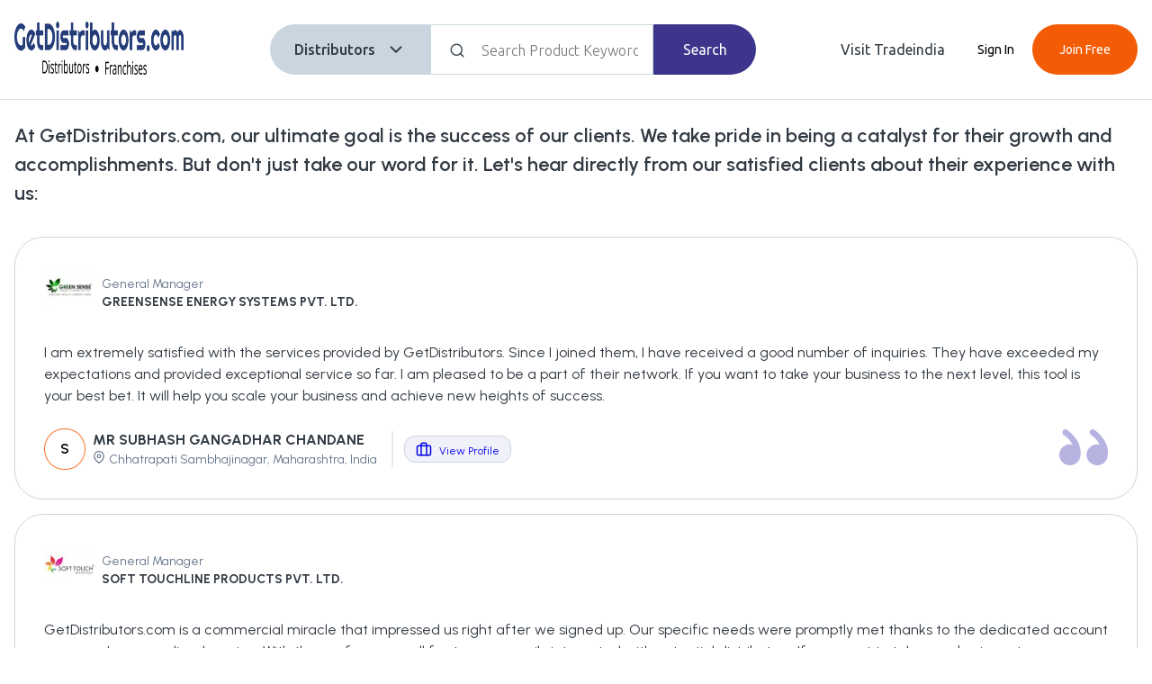

--- FILE ---
content_type: text/html; charset=utf-8
request_url: https://www.getdistributors.com/testimonial/testimonials.html?num_data=283&page_no=12&set=1
body_size: 31907
content:
<!DOCTYPE html><html lang="en"><head><meta charSet="utf-8"/><script async="" src="https://www.googletagmanager.com/gtag/js?id=G-0YKKGT0KHN"></script><script async="">window.dataLayer = window.dataLayer || [];
                    function gtag(){dataLayer.push(arguments);}
                    gtag('js', new Date());
                    gtag('config', 'G-0YKKGT0KHN');
                    </script><link rel="canonical" href="https://www.getdistributors.com/testimonial/testimonials.html"/><script type="application/ld+json">{"@context":"http://schema.org","@type":"Organization","name":"Get Distributors","url":"http://www.getdistributors.com/","logo":"https://tiimg.tistatic.com/new_website1/getdistributor/images/getdistributors_new_logo.png","contactPoint":{"@type":"ContactPoint","contactType":"customer service","telephone":"08037304045"},"sameAs":["https://www.facebook.com/getdistributors","https://twitter.com/getdistributors","https://plus.google.com/+GetDistributors"]}</script><link rel="SHORTCUT icon" href="https://tiimg.tistatic.com/new_website1/getdistributor/gd2017/images/favicon.ico" type="image/x-icon" media="all"/><script async="" src="https://www.googletagmanager.com/gtag/js?id=G-VTLSYCYF27"></script><script async="">window.dataLayer = window.dataLayer || [];
                    function gtag(){dataLayer.push(arguments);}
                    gtag('js', new Date());
                    gtag('config', 'G-VTLSYCYF27');
                    </script><meta http-equiv="content-type" content="text/html; charset=UTF-8"/><meta content="width=device-width, initial-scale=1, maximum-scale=1, user-scalable=0" name="viewport"/><meta name="next-head-count" content="10"/><link rel="SHORTCUT icon" href="https://tiimg.tistatic.com/new_website1/getdistributor/gd2017/images/favicon.ico" type="image/x-icon" media="all"/><link rel="preconnect" href="https://fonts.googleapis.com"/><link rel="preconnect" href="https://fonts.gstatic.com" crossorigin /><noscript data-n-css=""></noscript><script defer="" nomodule="" src="/_next/static/chunks/polyfills-c67a75d1b6f99dc8.js"></script><script src="/_next/static/chunks/webpack-a36e7cd3bdc8c61c.js" defer=""></script><script src="/_next/static/chunks/framework-3671d8951bf44e4e.js" defer=""></script><script src="/_next/static/chunks/main-1689b69d876c4b6c.js" defer=""></script><script src="/_next/static/chunks/pages/_app-50be01b953e47c95.js" defer=""></script><script src="/_next/static/chunks/5675-65f3c007d0115196.js" defer=""></script><script src="/_next/static/chunks/1664-606bb6b52f9d8cfd.js" defer=""></script><script src="/_next/static/chunks/4523-7adbd8f6d24e8468.js" defer=""></script><script src="/_next/static/chunks/1447-ea70de74710da1be.js" defer=""></script><script src="/_next/static/chunks/4474-f9ff059af8e11c24.js" defer=""></script><script src="/_next/static/chunks/pages/testimonials-103359eb2b3346c5.js" defer=""></script><script src="/_next/static/Grqlr_ArVXQhQxLhoCPnZ/_buildManifest.js" defer=""></script><script src="/_next/static/Grqlr_ArVXQhQxLhoCPnZ/_ssgManifest.js" defer=""></script><style id="__jsx-678537f7a64dbdd5">.df-btn:not(.df-closed){display:none!important}</style><style data-styled="" data-styled-version="5.3.9">*{box-sizing:border-box;margin:0;padding:0;}/*!sc*/
html,body{-webkit-scroll-behavior:smooth;-moz-scroll-behavior:smooth;-ms-scroll-behavior:smooth;scroll-behavior:smooth;margin:0;font-family:'Poppins','Ubuntu',sans-serif;font-weight:400;font-style:normal;-webkit-letter-spacing:normal;-moz-letter-spacing:normal;-ms-letter-spacing:normal;letter-spacing:normal;font-stretch:normal;line-height:normal;-webkit-font-smoothing:antialiased;-moz-font-smoothing:antialiased;-o-font-smoothing:antialiased;background:#fff !important;}/*!sc*/
input::-webkit-outer-spin-button,input::-webkit-inner-spin-button{-webkit-appearance:none;margin:0;}/*!sc*/
input[type=number]{-moz-appearance:textfield;}/*!sc*/
input,textarea,button{font-family:inherit;}/*!sc*/
.text-center{text-align:center;}/*!sc*/
.text-left{text-align:left;}/*!sc*/
.text-right{text-align:right;}/*!sc*/
.text-underline{-webkit-text-decoration:underline;text-decoration:underline;}/*!sc*/
.text-uppercase{text-transform:uppercase;}/*!sc*/
.ti-container,.container,.container-fluid,.container-sm,.container-md,.container-lg,.container-xl,.container-xxl{width:100%;padding-right:1rem;padding-left:1rem;margin-right:auto;margin-left:auto;}/*!sc*/
@media (min-width:576px){.container,.container-sm{max-width:540px;}}/*!sc*/
@media (min-width:768px){.container,.container-sm,.container-md{max-width:720px;}.BodyTitle1S{font-size:20px;font-weight:500;line-height:30px;}.BodyTitle2S{font-size:18px;font-weight:500;line-height:27px;}.BodyPgr1S{font-size:16px;font-weight:300;line-height:26px;}.BodyPgr2S{font-size:14px;font-weight:300;line-height:21px;}.Headline1{font-size:64px !important;line-height:76px !important;}.Headline2{font-size:36px !important;line-height:44px !important;}.Headline3{font-size:28px !important;line-height:36px !important;}.Headline4{font-size:20px !important;line-height:28px !important;}.Body1R{font-size:20px !important;line-height:30px !important;}.Body2R{font-size:18px !important;line-height:26px !important;}.Body3R{font-size:16px !important;line-height:24px !important;}.Body4R{font-size:14px !important;line-height:20px !important;}.Body5R{font-size:12px !important;line-height:16px !important;}.Body6R{font-size:10px !important;line-height:14px !important;}.Title1{font-size:20px !important;line-height:28px !important;}.Title2{font-size:18px !important;line-height:26px !important;}.Title3{font-size:16px !important;line-height:22px !important;}}/*!sc*/
@media (min-width:992px){.container,.container-sm,.container-md,.container-lg{max-width:960px;}}/*!sc*/
@media (min-width:1200px){.container,.container-sm,.container-md,.container-lg,.container-xl{max-width:1140px;}}/*!sc*/
@media (min-width:1400px){.container,.container-sm,.container-md,.container-lg,.container-xl,.container-xxl,.ti-container{max-width:1320px;}}/*!sc*/
.row{--bs-gutter-x:1.5rem;--bs-gutter-y:0;display:-webkit-box;display:-webkit-flex;display:-ms-flexbox;display:flex;-webkit-flex:1 0 100%;-ms-flex:1 0 100%;flex:1 0 100%;-webkit-flex-wrap:wrap;-ms-flex-wrap:wrap;flex-wrap:wrap;margin-top:calc(var(--bs-gutter-y) * -1);margin-right:calc(var(--bs-gutter-x) / -2);margin-left:calc(var(--bs-gutter-x) / -2);}/*!sc*/
.row > *{box-sizing:border-box;-webkit-flex-shrink:0;-ms-flex-negative:0;flex-shrink:0;width:100%;max-width:100%;padding-right:calc(var(--bs-gutter-x) / 2);padding-left:calc(var(--bs-gutter-x) / 2);margin-top:var(--bs-gutter-y);}/*!sc*/
.col{-webkit-flex:1 0 0%;-ms-flex:1 0 0%;flex:1 0 0%;}/*!sc*/
.row-cols-auto > *{-webkit-flex:0 0 auto;-ms-flex:0 0 auto;flex:0 0 auto;width:auto;}/*!sc*/
.row-cols-1 > *{-webkit-flex:0 0 auto;-ms-flex:0 0 auto;flex:0 0 auto;width:100%;}/*!sc*/
.row-cols-2 > *{-webkit-flex:0 0 auto;-ms-flex:0 0 auto;flex:0 0 auto;width:50%;}/*!sc*/
.row-cols-3 > *{-webkit-flex:0 0 auto;-ms-flex:0 0 auto;flex:0 0 auto;width:33.333333%;}/*!sc*/
.row-cols-4 > *{-webkit-flex:0 0 auto;-ms-flex:0 0 auto;flex:0 0 auto;width:25%;}/*!sc*/
.row-cols-5 > *{-webkit-flex:0 0 auto;-ms-flex:0 0 auto;flex:0 0 auto;width:20%;}/*!sc*/
.row-cols-6 > *{-webkit-flex:0 0 auto;-ms-flex:0 0 auto;flex:0 0 auto;width:16.666667%;}/*!sc*/
.col-auto{-webkit-flex:0 0 auto;-ms-flex:0 0 auto;flex:0 0 auto;width:auto;}/*!sc*/
.col-1{-webkit-flex:0 0 auto;-ms-flex:0 0 auto;flex:0 0 auto;width:8.333333%;}/*!sc*/
.col-2{-webkit-flex:0 0 auto;-ms-flex:0 0 auto;flex:0 0 auto;width:16.666667%;}/*!sc*/
.col-3{-webkit-flex:0 0 auto;-ms-flex:0 0 auto;flex:0 0 auto;width:25%;}/*!sc*/
.col-4{-webkit-flex:0 0 auto;-ms-flex:0 0 auto;flex:0 0 auto;width:33.333333%;}/*!sc*/
.col-5{-webkit-flex:0 0 auto;-ms-flex:0 0 auto;flex:0 0 auto;width:41.666667%;}/*!sc*/
.col-6{-webkit-flex:0 0 auto;-ms-flex:0 0 auto;flex:0 0 auto;width:50%;}/*!sc*/
.col-7{-webkit-flex:0 0 auto;-ms-flex:0 0 auto;flex:0 0 auto;width:58.333333%;}/*!sc*/
.col-8{-webkit-flex:0 0 auto;-ms-flex:0 0 auto;flex:0 0 auto;width:66.666667%;}/*!sc*/
.col-9{-webkit-flex:0 0 auto;-ms-flex:0 0 auto;flex:0 0 auto;width:75%;}/*!sc*/
.col-10{-webkit-flex:0 0 auto;-ms-flex:0 0 auto;flex:0 0 auto;width:83.333333%;}/*!sc*/
.col-11{-webkit-flex:0 0 auto;-ms-flex:0 0 auto;flex:0 0 auto;width:91.666667%;}/*!sc*/
.col-12{-webkit-flex:0 0 auto;-ms-flex:0 0 auto;flex:0 0 auto;width:100%;}/*!sc*/
.offset-1{margin-left:8.333333%;}/*!sc*/
.offset-2{margin-left:16.666667%;}/*!sc*/
.offset-3{margin-left:25%;}/*!sc*/
.offset-4{margin-left:33.333333%;}/*!sc*/
.offset-5{margin-left:41.666667%;}/*!sc*/
.offset-6{margin-left:50%;}/*!sc*/
.offset-7{margin-left:58.333333%;}/*!sc*/
.offset-8{margin-left:66.666667%;}/*!sc*/
.offset-9{margin-left:75%;}/*!sc*/
.offset-10{margin-left:83.333333%;}/*!sc*/
.offset-11{margin-left:91.666667%;}/*!sc*/
.g-0,.gx-0{--bs-gutter-x:0;}/*!sc*/
.g-0,.gy-0{--bs-gutter-y:0;}/*!sc*/
.g-1,.gx-1{--bs-gutter-x:0.25rem;}/*!sc*/
.g-1,.gy-1{--bs-gutter-y:0.25rem;}/*!sc*/
.g-2,.gx-2{--bs-gutter-x:0.5rem;}/*!sc*/
.g-2,.gy-2{--bs-gutter-y:0.5rem;}/*!sc*/
.g-3,.gx-3{--bs-gutter-x:1rem;}/*!sc*/
.g-3,.gy-3{--bs-gutter-y:1rem;}/*!sc*/
.g-4,.gx-4{--bs-gutter-x:1.5rem;}/*!sc*/
.g-4,.gy-4{--bs-gutter-y:1.5rem;}/*!sc*/
.g-5,.gx-5{--bs-gutter-x:3rem;}/*!sc*/
.g-5,.gy-5{--bs-gutter-y:3rem;}/*!sc*/
@media (min-width:576px){.col-sm{-webkit-flex:1 0 0%;-ms-flex:1 0 0%;flex:1 0 0%;}.row-cols-sm-auto > *{-webkit-flex:0 0 auto;-ms-flex:0 0 auto;flex:0 0 auto;width:auto;}.row-cols-sm-1 > *{-webkit-flex:0 0 auto;-ms-flex:0 0 auto;flex:0 0 auto;width:100%;}.row-cols-sm-2 > *{-webkit-flex:0 0 auto;-ms-flex:0 0 auto;flex:0 0 auto;width:50%;}.row-cols-sm-3 > *{-webkit-flex:0 0 auto;-ms-flex:0 0 auto;flex:0 0 auto;width:33.333333%;}.row-cols-sm-4 > *{-webkit-flex:0 0 auto;-ms-flex:0 0 auto;flex:0 0 auto;width:25%;}.row-cols-sm-5 > *{-webkit-flex:0 0 auto;-ms-flex:0 0 auto;flex:0 0 auto;width:20%;}.row-cols-sm-6 > *{-webkit-flex:0 0 auto;-ms-flex:0 0 auto;flex:0 0 auto;width:16.666667%;}.col-sm-auto{-webkit-flex:0 0 auto;-ms-flex:0 0 auto;flex:0 0 auto;width:auto;}.col-sm-1{-webkit-flex:0 0 auto;-ms-flex:0 0 auto;flex:0 0 auto;width:8.333333%;}.col-sm-2{-webkit-flex:0 0 auto;-ms-flex:0 0 auto;flex:0 0 auto;width:16.666667%;}.col-sm-3{-webkit-flex:0 0 auto;-ms-flex:0 0 auto;flex:0 0 auto;width:25%;}.col-sm-4{-webkit-flex:0 0 auto;-ms-flex:0 0 auto;flex:0 0 auto;width:33.333333%;}.col-sm-5{-webkit-flex:0 0 auto;-ms-flex:0 0 auto;flex:0 0 auto;width:41.666667%;}.col-sm-6{-webkit-flex:0 0 auto;-ms-flex:0 0 auto;flex:0 0 auto;width:50%;}.col-sm-7{-webkit-flex:0 0 auto;-ms-flex:0 0 auto;flex:0 0 auto;width:58.333333%;}.col-sm-8{-webkit-flex:0 0 auto;-ms-flex:0 0 auto;flex:0 0 auto;width:66.666667%;}.col-sm-9{-webkit-flex:0 0 auto;-ms-flex:0 0 auto;flex:0 0 auto;width:75%;}.col-sm-10{-webkit-flex:0 0 auto;-ms-flex:0 0 auto;flex:0 0 auto;width:83.333333%;}.col-sm-11{-webkit-flex:0 0 auto;-ms-flex:0 0 auto;flex:0 0 auto;width:91.666667%;}.col-sm-12{-webkit-flex:0 0 auto;-ms-flex:0 0 auto;flex:0 0 auto;width:100%;}.offset-sm-0{margin-left:0;}.offset-sm-1{margin-left:8.333333%;}.offset-sm-2{margin-left:16.666667%;}.offset-sm-3{margin-left:25%;}.offset-sm-4{margin-left:33.333333%;}.offset-sm-5{margin-left:41.666667%;}.offset-sm-6{margin-left:50%;}.offset-sm-7{margin-left:58.333333%;}.offset-sm-8{margin-left:66.666667%;}.offset-sm-9{margin-left:75%;}.offset-sm-10{margin-left:83.333333%;}.offset-sm-11{margin-left:91.666667%;}.g-sm-0,.gx-sm-0{--bs-gutter-x:0;}.g-sm-0,.gy-sm-0{--bs-gutter-y:0;}.g-sm-1,.gx-sm-1{--bs-gutter-x:0.25rem;}.g-sm-1,.gy-sm-1{--bs-gutter-y:0.25rem;}.g-sm-2,.gx-sm-2{--bs-gutter-x:0.5rem;}.g-sm-2,.gy-sm-2{--bs-gutter-y:0.5rem;}.g-sm-3,.gx-sm-3{--bs-gutter-x:1rem;}.g-sm-3,.gy-sm-3{--bs-gutter-y:1rem;}.g-sm-4,.gx-sm-4{--bs-gutter-x:1.5rem;}.g-sm-4,.gy-sm-4{--bs-gutter-y:1.5rem;}.g-sm-5,.gx-sm-5{--bs-gutter-x:3rem;}.g-sm-5,.gy-sm-5{--bs-gutter-y:3rem;}}/*!sc*/
.cursor-pointer{cursor:pointer;}/*!sc*/
@media screen and (min-width:768px){.cursor-pointer{cursor:inherit;}}/*!sc*/
@media (min-width:768px){.col-md{-webkit-flex:1 0 0%;-ms-flex:1 0 0%;flex:1 0 0%;}.row-cols-md-auto > *{-webkit-flex:0 0 auto;-ms-flex:0 0 auto;flex:0 0 auto;width:auto;}.row-cols-md-1 > *{-webkit-flex:0 0 auto;-ms-flex:0 0 auto;flex:0 0 auto;width:100%;}.row-cols-md-2 > *{-webkit-flex:0 0 auto;-ms-flex:0 0 auto;flex:0 0 auto;width:50%;}.row-cols-md-3 > *{-webkit-flex:0 0 auto;-ms-flex:0 0 auto;flex:0 0 auto;width:33.333333%;}.row-cols-md-4 > *{-webkit-flex:0 0 auto;-ms-flex:0 0 auto;flex:0 0 auto;width:25%;}.row-cols-md-5 > *{-webkit-flex:0 0 auto;-ms-flex:0 0 auto;flex:0 0 auto;width:20%;}.row-cols-md-6 > *{-webkit-flex:0 0 auto;-ms-flex:0 0 auto;flex:0 0 auto;width:16.666667%;}.col-md-auto{-webkit-flex:0 0 auto;-ms-flex:0 0 auto;flex:0 0 auto;width:auto;}.col-md-1{-webkit-flex:0 0 auto;-ms-flex:0 0 auto;flex:0 0 auto;width:8.333333%;}.col-md-2{-webkit-flex:0 0 auto;-ms-flex:0 0 auto;flex:0 0 auto;width:16.666667%;}.col-md-3{-webkit-flex:0 0 auto;-ms-flex:0 0 auto;flex:0 0 auto;width:25%;}.col-md-4{-webkit-flex:0 0 auto;-ms-flex:0 0 auto;flex:0 0 auto;width:33.333333%;}.col-md-5{-webkit-flex:0 0 auto;-ms-flex:0 0 auto;flex:0 0 auto;width:41.666667%;}.col-md-6{-webkit-flex:0 0 auto;-ms-flex:0 0 auto;flex:0 0 auto;width:50%;}.col-md-7{-webkit-flex:0 0 auto;-ms-flex:0 0 auto;flex:0 0 auto;width:58.333333%;}.col-md-8{-webkit-flex:0 0 auto;-ms-flex:0 0 auto;flex:0 0 auto;width:66.666667%;}.col-md-9{-webkit-flex:0 0 auto;-ms-flex:0 0 auto;flex:0 0 auto;width:75%;}.col-md-10{-webkit-flex:0 0 auto;-ms-flex:0 0 auto;flex:0 0 auto;width:83.333333%;}.col-md-11{-webkit-flex:0 0 auto;-ms-flex:0 0 auto;flex:0 0 auto;width:91.666667%;}.col-md-12{-webkit-flex:0 0 auto;-ms-flex:0 0 auto;flex:0 0 auto;width:100%;}.offset-md-0{margin-left:0;}.offset-md-1{margin-left:8.333333%;}.offset-md-2{margin-left:16.666667%;}.offset-md-3{margin-left:25%;}.offset-md-4{margin-left:33.333333%;}.offset-md-5{margin-left:41.666667%;}.offset-md-6{margin-left:50%;}.offset-md-7{margin-left:58.333333%;}.offset-md-8{margin-left:66.666667%;}.offset-md-9{margin-left:75%;}.offset-md-10{margin-left:83.333333%;}.offset-md-11{margin-left:91.666667%;}.g-md-0,.gx-md-0{--bs-gutter-x:0;}.g-md-0,.gy-md-0{--bs-gutter-y:0;}.g-md-1,.gx-md-1{--bs-gutter-x:0.25rem;}.g-md-1,.gy-md-1{--bs-gutter-y:0.25rem;}.g-md-2,.gx-md-2{--bs-gutter-x:0.5rem;}.g-md-2,.gy-md-2{--bs-gutter-y:0.5rem;}.g-md-3,.gx-md-3{--bs-gutter-x:1rem;}.g-md-3,.gy-md-3{--bs-gutter-y:1rem;}.g-md-4,.gx-md-4{--bs-gutter-x:1.5rem;}.g-md-4,.gy-md-4{--bs-gutter-y:1.5rem;}.g-md-5,.gx-md-5{--bs-gutter-x:3rem;}.g-md-5,.gy-md-5{--bs-gutter-y:3rem;}}/*!sc*/
@media (min-width:992px){.col-lg{-webkit-flex:1 0 0%;-ms-flex:1 0 0%;flex:1 0 0%;}.row-cols-lg-auto > *{-webkit-flex:0 0 auto;-ms-flex:0 0 auto;flex:0 0 auto;width:auto;}.row-cols-lg-1 > *{-webkit-flex:0 0 auto;-ms-flex:0 0 auto;flex:0 0 auto;width:100%;}.row-cols-lg-2 > *{-webkit-flex:0 0 auto;-ms-flex:0 0 auto;flex:0 0 auto;width:50%;}.row-cols-lg-3 > *{-webkit-flex:0 0 auto;-ms-flex:0 0 auto;flex:0 0 auto;width:33.333333%;}.row-cols-lg-4 > *{-webkit-flex:0 0 auto;-ms-flex:0 0 auto;flex:0 0 auto;width:25%;}.row-cols-lg-5 > *{-webkit-flex:0 0 auto;-ms-flex:0 0 auto;flex:0 0 auto;width:20%;}.row-cols-lg-6 > *{-webkit-flex:0 0 auto;-ms-flex:0 0 auto;flex:0 0 auto;width:16.666667%;}.col-lg-auto{-webkit-flex:0 0 auto;-ms-flex:0 0 auto;flex:0 0 auto;width:auto;}.col-lg-1{-webkit-flex:0 0 auto;-ms-flex:0 0 auto;flex:0 0 auto;width:8.333333%;}.col-lg-2{-webkit-flex:0 0 auto;-ms-flex:0 0 auto;flex:0 0 auto;width:16.666667%;}.col-lg-3{-webkit-flex:0 0 auto;-ms-flex:0 0 auto;flex:0 0 auto;width:25%;}.col-lg-4{-webkit-flex:0 0 auto;-ms-flex:0 0 auto;flex:0 0 auto;width:33.333333%;}.col-lg-5{-webkit-flex:0 0 auto;-ms-flex:0 0 auto;flex:0 0 auto;width:41.666667%;}.col-lg-6{-webkit-flex:0 0 auto;-ms-flex:0 0 auto;flex:0 0 auto;width:50%;}.col-lg-7{-webkit-flex:0 0 auto;-ms-flex:0 0 auto;flex:0 0 auto;width:58.333333%;}.col-lg-8{-webkit-flex:0 0 auto;-ms-flex:0 0 auto;flex:0 0 auto;width:66.666667%;}.col-lg-9{-webkit-flex:0 0 auto;-ms-flex:0 0 auto;flex:0 0 auto;width:75%;}.col-lg-10{-webkit-flex:0 0 auto;-ms-flex:0 0 auto;flex:0 0 auto;width:83.333333%;}.col-lg-11{-webkit-flex:0 0 auto;-ms-flex:0 0 auto;flex:0 0 auto;width:91.666667%;}.col-lg-12{-webkit-flex:0 0 auto;-ms-flex:0 0 auto;flex:0 0 auto;width:100%;}.offset-lg-0{margin-left:0;}.offset-lg-1{margin-left:8.333333%;}.offset-lg-2{margin-left:16.666667%;}.offset-lg-3{margin-left:25%;}.offset-lg-4{margin-left:33.333333%;}.offset-lg-5{margin-left:41.666667%;}.offset-lg-6{margin-left:50%;}.offset-lg-7{margin-left:58.333333%;}.offset-lg-8{margin-left:66.666667%;}.offset-lg-9{margin-left:75%;}.offset-lg-10{margin-left:83.333333%;}.offset-lg-11{margin-left:91.666667%;}.g-lg-0,.gx-lg-0{--bs-gutter-x:0;}.g-lg-0,.gy-lg-0{--bs-gutter-y:0;}.g-lg-1,.gx-lg-1{--bs-gutter-x:0.25rem;}.g-lg-1,.gy-lg-1{--bs-gutter-y:0.25rem;}.g-lg-2,.gx-lg-2{--bs-gutter-x:0.5rem;}.g-lg-2,.gy-lg-2{--bs-gutter-y:0.5rem;}.g-lg-3,.gx-lg-3{--bs-gutter-x:1rem;}.g-lg-3,.gy-lg-3{--bs-gutter-y:1rem;}.g-lg-4,.gx-lg-4{--bs-gutter-x:1.5rem;}.g-lg-4,.gy-lg-4{--bs-gutter-y:1.5rem;}.g-lg-5,.gx-lg-5{--bs-gutter-x:3rem;}.g-lg-5,.gy-lg-5{--bs-gutter-y:3rem;}}/*!sc*/
@media (min-width:1200px){.col-xl{-webkit-flex:1 0 0%;-ms-flex:1 0 0%;flex:1 0 0%;}.row-cols-xl-auto > *{-webkit-flex:0 0 auto;-ms-flex:0 0 auto;flex:0 0 auto;width:auto;}.row-cols-xl-1 > *{-webkit-flex:0 0 auto;-ms-flex:0 0 auto;flex:0 0 auto;width:100%;}.row-cols-xl-2 > *{-webkit-flex:0 0 auto;-ms-flex:0 0 auto;flex:0 0 auto;width:50%;}.row-cols-xl-3 > *{-webkit-flex:0 0 auto;-ms-flex:0 0 auto;flex:0 0 auto;width:33.333333%;}.row-cols-xl-4 > *{-webkit-flex:0 0 auto;-ms-flex:0 0 auto;flex:0 0 auto;width:25%;}.row-cols-xl-5 > *{-webkit-flex:0 0 auto;-ms-flex:0 0 auto;flex:0 0 auto;width:20%;}.row-cols-xl-6 > *{-webkit-flex:0 0 auto;-ms-flex:0 0 auto;flex:0 0 auto;width:16.666667%;}.col-xl-auto{-webkit-flex:0 0 auto;-ms-flex:0 0 auto;flex:0 0 auto;width:auto;}.col-xl-1{-webkit-flex:0 0 auto;-ms-flex:0 0 auto;flex:0 0 auto;width:8.333333%;}.col-xl-2{-webkit-flex:0 0 auto;-ms-flex:0 0 auto;flex:0 0 auto;width:16.666667%;}.col-xl-3{-webkit-flex:0 0 auto;-ms-flex:0 0 auto;flex:0 0 auto;width:25%;}.col-xl-4{-webkit-flex:0 0 auto;-ms-flex:0 0 auto;flex:0 0 auto;width:33.333333%;}.col-xl-5{-webkit-flex:0 0 auto;-ms-flex:0 0 auto;flex:0 0 auto;width:41.666667%;}.col-xl-6{-webkit-flex:0 0 auto;-ms-flex:0 0 auto;flex:0 0 auto;width:50%;}.col-xl-7{-webkit-flex:0 0 auto;-ms-flex:0 0 auto;flex:0 0 auto;width:58.333333%;}.col-xl-8{-webkit-flex:0 0 auto;-ms-flex:0 0 auto;flex:0 0 auto;width:66.666667%;}.col-xl-9{-webkit-flex:0 0 auto;-ms-flex:0 0 auto;flex:0 0 auto;width:75%;}.col-xl-10{-webkit-flex:0 0 auto;-ms-flex:0 0 auto;flex:0 0 auto;width:83.333333%;}.col-xl-11{-webkit-flex:0 0 auto;-ms-flex:0 0 auto;flex:0 0 auto;width:91.666667%;}.col-xl-12{-webkit-flex:0 0 auto;-ms-flex:0 0 auto;flex:0 0 auto;width:100%;}.offset-xl-0{margin-left:0;}.offset-xl-1{margin-left:8.333333%;}.offset-xl-2{margin-left:16.666667%;}.offset-xl-3{margin-left:25%;}.offset-xl-4{margin-left:33.333333%;}.offset-xl-5{margin-left:41.666667%;}.offset-xl-6{margin-left:50%;}.offset-xl-7{margin-left:58.333333%;}.offset-xl-8{margin-left:66.666667%;}.offset-xl-9{margin-left:75%;}.offset-xl-10{margin-left:83.333333%;}.offset-xl-11{margin-left:91.666667%;}.g-xl-0,.gx-xl-0{--bs-gutter-x:0;}.g-xl-0,.gy-xl-0{--bs-gutter-y:0;}.g-xl-1,.gx-xl-1{--bs-gutter-x:0.25rem;}.g-xl-1,.gy-xl-1{--bs-gutter-y:0.25rem;}.g-xl-2,.gx-xl-2{--bs-gutter-x:0.5rem;}.g-xl-2,.gy-xl-2{--bs-gutter-y:0.5rem;}.g-xl-3,.gx-xl-3{--bs-gutter-x:1rem;}.g-xl-3,.gy-xl-3{--bs-gutter-y:1rem;}.g-xl-4,.gx-xl-4{--bs-gutter-x:1.5rem;}.g-xl-4,.gy-xl-4{--bs-gutter-y:1.5rem;}.g-xl-5,.gx-xl-5{--bs-gutter-x:3rem;}.g-xl-5,.gy-xl-5{--bs-gutter-y:3rem;}}/*!sc*/
@media (min-width:1400px){.col-xxl{-webkit-flex:1 0 0%;-ms-flex:1 0 0%;flex:1 0 0%;}.row-cols-xxl-auto > *{-webkit-flex:0 0 auto;-ms-flex:0 0 auto;flex:0 0 auto;width:auto;}.row-cols-xxl-1 > *{-webkit-flex:0 0 auto;-ms-flex:0 0 auto;flex:0 0 auto;width:100%;}.row-cols-xxl-2 > *{-webkit-flex:0 0 auto;-ms-flex:0 0 auto;flex:0 0 auto;width:50%;}.row-cols-xxl-3 > *{-webkit-flex:0 0 auto;-ms-flex:0 0 auto;flex:0 0 auto;width:33.333333%;}.row-cols-xxl-4 > *{-webkit-flex:0 0 auto;-ms-flex:0 0 auto;flex:0 0 auto;width:25%;}.row-cols-xxl-5 > *{-webkit-flex:0 0 auto;-ms-flex:0 0 auto;flex:0 0 auto;width:20%;}.row-cols-xxl-6 > *{-webkit-flex:0 0 auto;-ms-flex:0 0 auto;flex:0 0 auto;width:16.666667%;}.col-xxl-auto{-webkit-flex:0 0 auto;-ms-flex:0 0 auto;flex:0 0 auto;width:auto;}.col-xxl-1{-webkit-flex:0 0 auto;-ms-flex:0 0 auto;flex:0 0 auto;width:8.333333%;}.col-xxl-2{-webkit-flex:0 0 auto;-ms-flex:0 0 auto;flex:0 0 auto;width:16.666667%;}.col-xxl-3{-webkit-flex:0 0 auto;-ms-flex:0 0 auto;flex:0 0 auto;width:25%;}.col-xxl-4{-webkit-flex:0 0 auto;-ms-flex:0 0 auto;flex:0 0 auto;width:33.333333%;}.col-xxl-5{-webkit-flex:0 0 auto;-ms-flex:0 0 auto;flex:0 0 auto;width:41.666667%;}.col-xxl-6{-webkit-flex:0 0 auto;-ms-flex:0 0 auto;flex:0 0 auto;width:50%;}.col-xxl-7{-webkit-flex:0 0 auto;-ms-flex:0 0 auto;flex:0 0 auto;width:58.333333%;}.col-xxl-8{-webkit-flex:0 0 auto;-ms-flex:0 0 auto;flex:0 0 auto;width:66.666667%;}.col-xxl-9{-webkit-flex:0 0 auto;-ms-flex:0 0 auto;flex:0 0 auto;width:75%;}.col-xxl-10{-webkit-flex:0 0 auto;-ms-flex:0 0 auto;flex:0 0 auto;width:83.333333%;}.col-xxl-11{-webkit-flex:0 0 auto;-ms-flex:0 0 auto;flex:0 0 auto;width:91.666667%;}.col-xxl-12{-webkit-flex:0 0 auto;-ms-flex:0 0 auto;flex:0 0 auto;width:100%;}.offset-xxl-0{margin-left:0;}.offset-xxl-1{margin-left:8.333333%;}.offset-xxl-2{margin-left:16.666667%;}.offset-xxl-3{margin-left:25%;}.offset-xxl-4{margin-left:33.333333%;}.offset-xxl-5{margin-left:41.666667%;}.offset-xxl-6{margin-left:50%;}.offset-xxl-7{margin-left:58.333333%;}.offset-xxl-8{margin-left:66.666667%;}.offset-xxl-9{margin-left:75%;}.offset-xxl-10{margin-left:83.333333%;}.offset-xxl-11{margin-left:91.666667%;}.g-xxl-0,.gx-xxl-0{--bs-gutter-x:0;}.g-xxl-0,.gy-xxl-0{--bs-gutter-y:0;}.g-xxl-1,.gx-xxl-1{--bs-gutter-x:0.25rem;}.g-xxl-1,.gy-xxl-1{--bs-gutter-y:0.25rem;}.g-xxl-2,.gx-xxl-2{--bs-gutter-x:0.5rem;}.g-xxl-2,.gy-xxl-2{--bs-gutter-y:0.5rem;}.g-xxl-3,.gx-xxl-3{--bs-gutter-x:1rem;}.g-xxl-3,.gy-xxl-3{--bs-gutter-y:1rem;}.g-xxl-4,.gx-xxl-4{--bs-gutter-x:1.5rem;}.g-xxl-4,.gy-xxl-4{--bs-gutter-y:1.5rem;}.g-xxl-5,.gx-xxl-5{--bs-gutter-x:3rem;}.g-xxl-5,.gy-xxl-5{--bs-gutter-y:3rem;}}/*!sc*/
.d-none{display:none !important;}/*!sc*/
.d-inline{display:inline !important;}/*!sc*/
.d-inline-block{display:inline-block !important;}/*!sc*/
.d-block{display:block !important;}/*!sc*/
.d-table{display:table !important;}/*!sc*/
.d-table-row{display:table-row !important;}/*!sc*/
.d-table-cell{display:table-cell !important;}/*!sc*/
.d-flex{display:-webkit-box !important;display:-webkit-flex !important;display:-ms-flexbox !important;display:flex !important;}/*!sc*/
.d-inline-flex{display:-webkit-inline-box !important;display:-webkit-inline-flex !important;display:-ms-inline-flexbox !important;display:inline-flex !important;}/*!sc*/
.flex-fill{-webkit-flex:1 1 auto !important;-ms-flex:1 1 auto !important;flex:1 1 auto !important;}/*!sc*/
.flex-row{-webkit-flex-direction:row !important;-ms-flex-direction:row !important;flex-direction:row !important;}/*!sc*/
.flex-column{-webkit-flex-direction:column !important;-ms-flex-direction:column !important;flex-direction:column !important;}/*!sc*/
.flex-row-reverse{-webkit-flex-direction:row-reverse !important;-ms-flex-direction:row-reverse !important;flex-direction:row-reverse !important;}/*!sc*/
.flex-column-reverse{-webkit-flex-direction:column-reverse !important;-ms-flex-direction:column-reverse !important;flex-direction:column-reverse !important;}/*!sc*/
.flex-grow-0{-webkit-box-flex:0 !important;-webkit-flex-grow:0 !important;-ms-flex-positive:0 !important;flex-grow:0 !important;}/*!sc*/
.flex-grow-1{-webkit-box-flex:1 !important;-webkit-flex-grow:1 !important;-ms-flex-positive:1 !important;flex-grow:1 !important;}/*!sc*/
.justify-content-start{-webkit-box-pack:start !important;-webkit-justify-content:flex-start !important;-ms-flex-pack:start !important;justify-content:flex-start !important;}/*!sc*/
.justify-content-end{-webkit-box-pack:end !important;-webkit-justify-content:flex-end !important;-ms-flex-pack:end !important;justify-content:flex-end !important;}/*!sc*/
.justify-content-center{-webkit-box-pack:center !important;-webkit-justify-content:center !important;-ms-flex-pack:center !important;justify-content:center !important;}/*!sc*/
.justify-content-between{-webkit-box-pack:justify !important;-webkit-justify-content:space-between !important;-ms-flex-pack:justify !important;justify-content:space-between !important;}/*!sc*/
.justify-content-around{-webkit-box-pack:space-around !important;-webkit-justify-content:space-around !important;-ms-flex-pack:space-around !important;justify-content:space-around !important;}/*!sc*/
.justify-content-evenly{-webkit-box-pack:space-evenly !important;-webkit-justify-content:space-evenly !important;-ms-flex-pack:space-evenly !important;justify-content:space-evenly !important;}/*!sc*/
.align-items-start{-webkit-align-items:flex-start !important;-webkit-box-align:flex-start !important;-ms-flex-align:flex-start !important;align-items:flex-start !important;}/*!sc*/
.align-items-end{-webkit-align-items:flex-end !important;-webkit-box-align:flex-end !important;-ms-flex-align:flex-end !important;align-items:flex-end !important;}/*!sc*/
.align-items-center{-webkit-align-items:center !important;-webkit-box-align:center !important;-ms-flex-align:center !important;align-items:center !important;}/*!sc*/
.align-items-baseline{-webkit-align-items:baseline !important;-webkit-box-align:baseline !important;-ms-flex-align:baseline !important;align-items:baseline !important;}/*!sc*/
.align-items-stretch{-webkit-align-items:stretch !important;-webkit-box-align:stretch !important;-ms-flex-align:stretch !important;align-items:stretch !important;}/*!sc*/
.align-content-start{-webkit-align-content:flex-start !important;-ms-flex-line-pack:start !important;align-content:flex-start !important;}/*!sc*/
.align-content-end{-webkit-align-content:flex-end !important;-ms-flex-line-pack:end !important;align-content:flex-end !important;}/*!sc*/
.align-content-center{-webkit-align-content:center !important;-ms-flex-line-pack:center !important;align-content:center !important;}/*!sc*/
.align-content-between{-webkit-align-content:space-between !important;-ms-flex-line-pack:space-between !important;align-content:space-between !important;}/*!sc*/
.align-content-around{-webkit-align-content:space-around !important;-ms-flex-line-pack:space-around !important;align-content:space-around !important;}/*!sc*/
.align-content-stretch{-webkit-align-content:stretch !important;-ms-flex-line-pack:stretch !important;align-content:stretch !important;}/*!sc*/
.align-self-auto{-webkit-align-self:auto !important;-ms-flex-item-align:auto !important;align-self:auto !important;}/*!sc*/
.align-self-start{-webkit-align-self:flex-start !important;-ms-flex-item-align:start !important;align-self:flex-start !important;}/*!sc*/
.align-self-end{-webkit-align-self:flex-end !important;-ms-flex-item-align:end !important;align-self:flex-end !important;}/*!sc*/
.align-self-center{-webkit-align-self:center !important;-ms-flex-item-align:center !important;align-self:center !important;}/*!sc*/
.align-self-baseline{-webkit-align-self:baseline !important;-ms-flex-item-align:baseline !important;align-self:baseline !important;}/*!sc*/
.align-self-stretch{-webkit-align-self:stretch !important;-ms-flex-item-align:stretch !important;align-self:stretch !important;}/*!sc*/
.order-first{-webkit-order:-1 !important;-ms-flex-order:-1 !important;order:-1 !important;}/*!sc*/
.order-0{-webkit-order:0 !important;-ms-flex-order:0 !important;order:0 !important;}/*!sc*/
.order-1{-webkit-order:1 !important;-ms-flex-order:1 !important;order:1 !important;}/*!sc*/
.order-2{-webkit-order:2 !important;-ms-flex-order:2 !important;order:2 !important;}/*!sc*/
.order-3{-webkit-order:3 !important;-ms-flex-order:3 !important;order:3 !important;}/*!sc*/
.order-4{-webkit-order:4 !important;-ms-flex-order:4 !important;order:4 !important;}/*!sc*/
.order-5{-webkit-order:5 !important;-ms-flex-order:5 !important;order:5 !important;}/*!sc*/
.order-last{-webkit-order:6 !important;-ms-flex-order:6 !important;order:6 !important;}/*!sc*/
.m-0{margin:0 !important;}/*!sc*/
.m-1{margin:0.25rem !important;}/*!sc*/
.m-2{margin:0.5rem !important;}/*!sc*/
.m-3{margin:1rem !important;}/*!sc*/
.m-4{margin:1.5rem !important;}/*!sc*/
.m-5{margin:3rem !important;}/*!sc*/
.m-auto{margin:auto !important;}/*!sc*/
.mx-0{margin-right:0 !important;margin-left:0 !important;}/*!sc*/
.mx-1{margin-right:0.25rem !important;margin-left:0.25rem !important;}/*!sc*/
.mx-2{margin-right:0.5rem !important;margin-left:0.5rem !important;}/*!sc*/
.mx-3{margin-right:1rem !important;margin-left:1rem !important;}/*!sc*/
.mx-4{margin-right:1.5rem !important;margin-left:1.5rem !important;}/*!sc*/
.mx-5{margin-right:3rem !important;margin-left:3rem !important;}/*!sc*/
.mx-auto{margin-right:auto !important;margin-left:auto !important;}/*!sc*/
.my-0{margin-top:0 !important;margin-bottom:0 !important;}/*!sc*/
.my-1{margin-top:0.25rem !important;margin-bottom:0.25rem !important;}/*!sc*/
.my-2{margin-top:0.5rem !important;margin-bottom:0.5rem !important;}/*!sc*/
.my-3{margin-top:1rem !important;margin-bottom:1rem !important;}/*!sc*/
.my-4{margin-top:1.5rem !important;margin-bottom:1.5rem !important;}/*!sc*/
.my-5{margin-top:3rem !important;margin-bottom:3rem !important;}/*!sc*/
.my-auto{margin-top:auto !important;margin-bottom:auto !important;}/*!sc*/
.mt-0{margin-top:0 !important;}/*!sc*/
.mt-1{margin-top:0.25rem !important;}/*!sc*/
.mt-2{margin-top:0.5rem !important;}/*!sc*/
.mt-2-1{margin-top:0.7rem !important;}/*!sc*/
.mt-3{margin-top:1rem !important;}/*!sc*/
.mt-4{margin-top:1.5rem !important;}/*!sc*/
.mt-5{margin-top:3rem !important;}/*!sc*/
.mt-auto{margin-top:auto !important;}/*!sc*/
.mr-0{margin-right:0 !important;}/*!sc*/
.mr-1{margin-right:0.25rem !important;}/*!sc*/
.mr-2{margin-right:0.5rem !important;}/*!sc*/
.mr-3{margin-right:1rem !important;}/*!sc*/
.mr-4{margin-right:1.5rem !important;}/*!sc*/
.mr-5{margin-right:3rem !important;}/*!sc*/
.mr-auto{margin-right:auto !important;}/*!sc*/
.mb-0{margin-bottom:0 !important;}/*!sc*/
.mb-1{margin-bottom:0.25rem !important;}/*!sc*/
.mb-2{margin-bottom:0.5rem !important;}/*!sc*/
.mb-3{margin-bottom:1rem !important;}/*!sc*/
.mb-4{margin-bottom:1.5rem !important;}/*!sc*/
.mb-5{margin-bottom:3rem !important;}/*!sc*/
.mb-auto{margin-bottom:auto !important;}/*!sc*/
.ml-0{margin-left:0 !important;}/*!sc*/
.ml-1{margin-left:0.25rem !important;}/*!sc*/
.ml-2{margin-left:0.5rem !important;}/*!sc*/
.ml-3{margin-left:1rem !important;}/*!sc*/
.ml-4{margin-left:1.5rem !important;}/*!sc*/
.ml-5{margin-left:3rem !important;}/*!sc*/
.ml-auto{margin-left:auto !important;}/*!sc*/
.p-0{padding:0 !important;}/*!sc*/
.p-1{padding:0.25rem !important;}/*!sc*/
.p-2{padding:0.5rem !important;}/*!sc*/
.p-3{padding:1rem !important;}/*!sc*/
.p-4{padding:1.5rem !important;}/*!sc*/
.p-5{padding:3rem !important;}/*!sc*/
.px-0{padding-right:0 !important;padding-left:0 !important;}/*!sc*/
.px-1{padding-right:0.25rem !important;padding-left:0.25rem !important;}/*!sc*/
.px-2{padding-right:0.5rem !important;padding-left:0.5rem !important;}/*!sc*/
.px-3{padding-right:1rem !important;padding-left:1rem !important;}/*!sc*/
.px-4{padding-right:1.5rem !important;padding-left:1.5rem !important;}/*!sc*/
.px-5{padding-right:3rem !important;padding-left:3rem !important;}/*!sc*/
.py-0{padding-top:0 !important;padding-bottom:0 !important;}/*!sc*/
.py-1{padding-top:0.25rem !important;padding-bottom:0.25rem !important;}/*!sc*/
.py-2{padding-top:0.5rem !important;padding-bottom:0.5rem !important;}/*!sc*/
.py-3{padding-top:1rem !important;padding-bottom:1rem !important;}/*!sc*/
.py-4{padding-top:1.5rem !important;padding-bottom:1.5rem !important;}/*!sc*/
.py-5{padding-top:3rem !important;padding-bottom:3rem !important;}/*!sc*/
.pt-0{padding-top:0 !important;}/*!sc*/
.pt-1{padding-top:0.25rem !important;}/*!sc*/
.pt-2{padding-top:0.5rem !important;}/*!sc*/
.pt-3{padding-top:1rem !important;}/*!sc*/
.pt-4{padding-top:1.5rem !important;}/*!sc*/
.pt-5{padding-top:3rem !important;}/*!sc*/
.pr-0{padding-right:0 !important;}/*!sc*/
.pr-1{padding-right:0.25rem !important;}/*!sc*/
.pr-2{padding-right:0.5rem !important;}/*!sc*/
.pr-3{padding-right:1rem !important;}/*!sc*/
.pr-4{padding-right:1.5rem !important;}/*!sc*/
.pr-5{padding-right:3rem !important;}/*!sc*/
.pb-0{padding-bottom:0 !important;}/*!sc*/
.pb-1{padding-bottom:0.25rem !important;}/*!sc*/
.pb-2{padding-bottom:0.5rem !important;}/*!sc*/
.pb-3{padding-bottom:1rem !important;}/*!sc*/
.pb-4{padding-bottom:1.5rem !important;}/*!sc*/
.pb-5{padding-bottom:3rem !important;}/*!sc*/
.pl-0{padding-left:0 !important;}/*!sc*/
.pl-1{padding-left:0.25rem !important;}/*!sc*/
.pl-2{padding-left:0.5rem !important;}/*!sc*/
.pl-3{padding-left:1rem !important;}/*!sc*/
.pl-4{padding-left:1.5rem !important;}/*!sc*/
.pl-5{padding-left:3rem !important;}/*!sc*/
@media (min-width:576px){.d-sm-none{display:none !important;}.d-sm-inline{display:inline !important;}.d-sm-inline-block{display:inline-block !important;}.d-sm-block{display:block !important;}.d-sm-table{display:table !important;}.d-sm-table-row{display:table-row !important;}.d-sm-table-cell{display:table-cell !important;}.d-sm-flex{display:-webkit-box !important;display:-webkit-flex !important;display:-ms-flexbox !important;display:flex !important;}.d-sm-inline-flex{display:-webkit-inline-box !important;display:-webkit-inline-flex !important;display:-ms-inline-flexbox !important;display:inline-flex !important;}.flex-sm-fill{-webkit-flex:1 1 auto !important;-ms-flex:1 1 auto !important;flex:1 1 auto !important;}.flex-sm-row{-webkit-flex-direction:row !important;-ms-flex-direction:row !important;flex-direction:row !important;}.flex-sm-column{-webkit-flex-direction:column !important;-ms-flex-direction:column !important;flex-direction:column !important;}.flex-sm-row-reverse{-webkit-flex-direction:row-reverse !important;-ms-flex-direction:row-reverse !important;flex-direction:row-reverse !important;}.flex-sm-column-reverse{-webkit-flex-direction:column-reverse !important;-ms-flex-direction:column-reverse !important;flex-direction:column-reverse !important;}.flex-sm-grow-0{-webkit-box-flex:0 !important;-webkit-flex-grow:0 !important;-ms-flex-positive:0 !important;flex-grow:0 !important;}.flex-sm-grow-1{-webkit-box-flex:1 !important;-webkit-flex-grow:1 !important;-ms-flex-positive:1 !important;flex-grow:1 !important;}.justify-content-sm-start{-webkit-box-pack:start !important;-webkit-justify-content:flex-start !important;-ms-flex-pack:start !important;justify-content:flex-start !important;}.justify-content-sm-end{-webkit-box-pack:end !important;-webkit-justify-content:flex-end !important;-ms-flex-pack:end !important;justify-content:flex-end !important;}.justify-content-sm-center{-webkit-box-pack:center !important;-webkit-justify-content:center !important;-ms-flex-pack:center !important;justify-content:center !important;}.justify-content-sm-between{-webkit-box-pack:justify !important;-webkit-justify-content:space-between !important;-ms-flex-pack:justify !important;justify-content:space-between !important;}.justify-content-sm-around{-webkit-box-pack:space-around !important;-webkit-justify-content:space-around !important;-ms-flex-pack:space-around !important;justify-content:space-around !important;}.justify-content-sm-evenly{-webkit-box-pack:space-evenly !important;-webkit-justify-content:space-evenly !important;-ms-flex-pack:space-evenly !important;justify-content:space-evenly !important;}.align-items-sm-start{-webkit-align-items:flex-start !important;-webkit-box-align:flex-start !important;-ms-flex-align:flex-start !important;align-items:flex-start !important;}.align-items-sm-end{-webkit-align-items:flex-end !important;-webkit-box-align:flex-end !important;-ms-flex-align:flex-end !important;align-items:flex-end !important;}.align-items-sm-center{-webkit-align-items:center !important;-webkit-box-align:center !important;-ms-flex-align:center !important;align-items:center !important;}.align-items-sm-baseline{-webkit-align-items:baseline !important;-webkit-box-align:baseline !important;-ms-flex-align:baseline !important;align-items:baseline !important;}.align-items-sm-stretch{-webkit-align-items:stretch !important;-webkit-box-align:stretch !important;-ms-flex-align:stretch !important;align-items:stretch !important;}.align-content-sm-start{-webkit-align-content:flex-start !important;-ms-flex-line-pack:start !important;align-content:flex-start !important;}.align-content-sm-end{-webkit-align-content:flex-end !important;-ms-flex-line-pack:end !important;align-content:flex-end !important;}.align-content-sm-center{-webkit-align-content:center !important;-ms-flex-line-pack:center !important;align-content:center !important;}.align-content-sm-between{-webkit-align-content:space-between !important;-ms-flex-line-pack:space-between !important;align-content:space-between !important;}.align-content-sm-around{-webkit-align-content:space-around !important;-ms-flex-line-pack:space-around !important;align-content:space-around !important;}.align-content-sm-stretch{-webkit-align-content:stretch !important;-ms-flex-line-pack:stretch !important;align-content:stretch !important;}.align-self-sm-auto{-webkit-align-self:auto !important;-ms-flex-item-align:auto !important;align-self:auto !important;}.align-self-sm-start{-webkit-align-self:flex-start !important;-ms-flex-item-align:start !important;align-self:flex-start !important;}.align-self-sm-end{-webkit-align-self:flex-end !important;-ms-flex-item-align:end !important;align-self:flex-end !important;}.align-self-sm-center{-webkit-align-self:center !important;-ms-flex-item-align:center !important;align-self:center !important;}.align-self-sm-baseline{-webkit-align-self:baseline !important;-ms-flex-item-align:baseline !important;align-self:baseline !important;}.align-self-sm-stretch{-webkit-align-self:stretch !important;-ms-flex-item-align:stretch !important;align-self:stretch !important;}.order-sm-first{-webkit-order:-1 !important;-ms-flex-order:-1 !important;order:-1 !important;}.order-sm-0{-webkit-order:0 !important;-ms-flex-order:0 !important;order:0 !important;}.order-sm-1{-webkit-order:1 !important;-ms-flex-order:1 !important;order:1 !important;}.order-sm-2{-webkit-order:2 !important;-ms-flex-order:2 !important;order:2 !important;}.order-sm-3{-webkit-order:3 !important;-ms-flex-order:3 !important;order:3 !important;}.order-sm-4{-webkit-order:4 !important;-ms-flex-order:4 !important;order:4 !important;}.order-sm-5{-webkit-order:5 !important;-ms-flex-order:5 !important;order:5 !important;}.order-sm-last{-webkit-order:6 !important;-ms-flex-order:6 !important;order:6 !important;}.m-sm-0{margin:0 !important;}.m-sm-1{margin:0.25rem !important;}.m-sm-2{margin:0.5rem !important;}.m-sm-3{margin:1rem !important;}.m-sm-4{margin:1.5rem !important;}.m-sm-5{margin:3rem !important;}.m-sm-auto{margin:auto !important;}.mx-sm-0{margin-right:0 !important;margin-left:0 !important;}.mx-sm-1{margin-right:0.25rem !important;margin-left:0.25rem !important;}.mx-sm-2{margin-right:0.5rem !important;margin-left:0.5rem !important;}.mx-sm-3{margin-right:1rem !important;margin-left:1rem !important;}.mx-sm-4{margin-right:1.5rem !important;margin-left:1.5rem !important;}.mx-sm-5{margin-right:3rem !important;margin-left:3rem !important;}.mx-sm-auto{margin-right:auto !important;margin-left:auto !important;}.my-sm-0{margin-top:0 !important;margin-bottom:0 !important;}.my-sm-1{margin-top:0.25rem !important;margin-bottom:0.25rem !important;}.my-sm-2{margin-top:0.5rem !important;margin-bottom:0.5rem !important;}.my-sm-3{margin-top:1rem !important;margin-bottom:1rem !important;}.my-sm-4{margin-top:1.5rem !important;margin-bottom:1.5rem !important;}.my-sm-5{margin-top:3rem !important;margin-bottom:3rem !important;}.my-sm-auto{margin-top:auto !important;margin-bottom:auto !important;}.mt-sm-0{margin-top:0 !important;}.mt-sm-1{margin-top:0.25rem !important;}.mt-sm-2{margin-top:0.5rem !important;}.mt-sm-3{margin-top:1rem !important;}.mt-sm-4{margin-top:1.5rem !important;}.mt-sm-5{margin-top:3rem !important;}.mt-sm-auto{margin-top:auto !important;}.mr-sm-0{margin-right:0 !important;}.mr-sm-1{margin-right:0.25rem !important;}.mr-sm-2{margin-right:0.5rem !important;}.mr-sm-3{margin-right:1rem !important;}.mr-sm-4{margin-right:1.5rem !important;}.mr-sm-5{margin-right:3rem !important;}.mr-sm-auto{margin-right:auto !important;}.mb-sm-0{margin-bottom:0 !important;}.mb-sm-1{margin-bottom:0.25rem !important;}.mb-sm-2{margin-bottom:0.5rem !important;}.mb-sm-3{margin-bottom:1rem !important;}.mb-sm-4{margin-bottom:1.5rem !important;}.mb-sm-5{margin-bottom:3rem !important;}.mb-sm-auto{margin-bottom:auto !important;}.ml-sm-0{margin-left:0 !important;}.ml-sm-1{margin-left:0.25rem !important;}.ml-sm-2{margin-left:0.5rem !important;}.ml-sm-3{margin-left:1rem !important;}.ml-sm-4{margin-left:1.5rem !important;}.ml-sm-5{margin-left:3rem !important;}.ml-sm-auto{margin-left:auto !important;}.p-sm-0{padding:0 !important;}.p-sm-1{padding:0.25rem !important;}.p-sm-2{padding:0.5rem !important;}.p-sm-3{padding:1rem !important;}.p-sm-4{padding:1.5rem !important;}.p-sm-5{padding:3rem !important;}.px-sm-0{padding-right:0 !important;padding-left:0 !important;}.px-sm-1{padding-right:0.25rem !important;padding-left:0.25rem !important;}.px-sm-2{padding-right:0.5rem !important;padding-left:0.5rem !important;}.px-sm-3{padding-right:1rem !important;padding-left:1rem !important;}.px-sm-4{padding-right:1.5rem !important;padding-left:1.5rem !important;}.px-sm-5{padding-right:3rem !important;padding-left:3rem !important;}.py-sm-0{padding-top:0 !important;padding-bottom:0 !important;}.py-sm-1{padding-top:0.25rem !important;padding-bottom:0.25rem !important;}.py-sm-2{padding-top:0.5rem !important;padding-bottom:0.5rem !important;}.py-sm-3{padding-top:1rem !important;padding-bottom:1rem !important;}.py-sm-4{padding-top:1.5rem !important;padding-bottom:1.5rem !important;}.py-sm-5{padding-top:3rem !important;padding-bottom:3rem !important;}.pt-sm-0{padding-top:0 !important;}.pt-sm-1{padding-top:0.25rem !important;}.pt-sm-2{padding-top:0.5rem !important;}.pt-sm-3{padding-top:1rem !important;}.pt-sm-4{padding-top:1.5rem !important;}.pt-sm-5{padding-top:3rem !important;}.pr-sm-0{padding-right:0 !important;}.pr-sm-1{padding-right:0.25rem !important;}.pr-sm-2{padding-right:0.5rem !important;}.pr-sm-3{padding-right:1rem !important;}.pr-sm-4{padding-right:1.5rem !important;}.pr-sm-5{padding-right:3rem !important;}.pb-sm-0{padding-bottom:0 !important;}.pb-sm-1{padding-bottom:0.25rem !important;}.pb-sm-2{padding-bottom:0.5rem !important;}.pb-sm-3{padding-bottom:1rem !important;}.pb-sm-4{padding-bottom:1.5rem !important;}.pb-sm-5{padding-bottom:3rem !important;}.pl-sm-0{padding-left:0 !important;}.pl-sm-1{padding-left:0.25rem !important;}.pl-sm-2{padding-left:0.5rem !important;}.pl-sm-3{padding-left:1rem !important;}.pl-sm-4{padding-left:1.5rem !important;}.pl-sm-5{padding-left:3rem !important;}}/*!sc*/
@media (min-width:768px){.d-md-none{display:none !important;}.d-md-inline{display:inline !important;}.d-md-inline-block{display:inline-block !important;}.d-md-block{display:block !important;}.d-md-table{display:table !important;}.d-md-table-row{display:table-row !important;}.d-md-table-cell{display:table-cell !important;}.d-md-flex{display:-webkit-box !important;display:-webkit-flex !important;display:-ms-flexbox !important;display:flex !important;}.d-md-inline-flex{display:-webkit-inline-box !important;display:-webkit-inline-flex !important;display:-ms-inline-flexbox !important;display:inline-flex !important;}.flex-md-fill{-webkit-flex:1 1 auto !important;-ms-flex:1 1 auto !important;flex:1 1 auto !important;}.flex-md-row{-webkit-flex-direction:row !important;-ms-flex-direction:row !important;flex-direction:row !important;}.flex-md-column{-webkit-flex-direction:column !important;-ms-flex-direction:column !important;flex-direction:column !important;}.flex-md-row-reverse{-webkit-flex-direction:row-reverse !important;-ms-flex-direction:row-reverse !important;flex-direction:row-reverse !important;}.flex-md-column-reverse{-webkit-flex-direction:column-reverse !important;-ms-flex-direction:column-reverse !important;flex-direction:column-reverse !important;}.flex-md-grow-0{-webkit-box-flex:0 !important;-webkit-flex-grow:0 !important;-ms-flex-positive:0 !important;flex-grow:0 !important;}.flex-md-grow-1{-webkit-box-flex:1 !important;-webkit-flex-grow:1 !important;-ms-flex-positive:1 !important;flex-grow:1 !important;}.justify-content-md-start{-webkit-box-pack:start !important;-webkit-justify-content:flex-start !important;-ms-flex-pack:start !important;justify-content:flex-start !important;}.justify-content-md-end{-webkit-box-pack:end !important;-webkit-justify-content:flex-end !important;-ms-flex-pack:end !important;justify-content:flex-end !important;}.justify-content-md-center{-webkit-box-pack:center !important;-webkit-justify-content:center !important;-ms-flex-pack:center !important;justify-content:center !important;}.justify-content-md-between{-webkit-box-pack:justify !important;-webkit-justify-content:space-between !important;-ms-flex-pack:justify !important;justify-content:space-between !important;}.justify-content-md-around{-webkit-box-pack:space-around !important;-webkit-justify-content:space-around !important;-ms-flex-pack:space-around !important;justify-content:space-around !important;}.justify-content-md-evenly{-webkit-box-pack:space-evenly !important;-webkit-justify-content:space-evenly !important;-ms-flex-pack:space-evenly !important;justify-content:space-evenly !important;}.align-items-md-start{-webkit-align-items:flex-start !important;-webkit-box-align:flex-start !important;-ms-flex-align:flex-start !important;align-items:flex-start !important;}.align-items-md-end{-webkit-align-items:flex-end !important;-webkit-box-align:flex-end !important;-ms-flex-align:flex-end !important;align-items:flex-end !important;}.align-items-md-center{-webkit-align-items:center !important;-webkit-box-align:center !important;-ms-flex-align:center !important;align-items:center !important;}.align-items-md-baseline{-webkit-align-items:baseline !important;-webkit-box-align:baseline !important;-ms-flex-align:baseline !important;align-items:baseline !important;}.align-items-md-stretch{-webkit-align-items:stretch !important;-webkit-box-align:stretch !important;-ms-flex-align:stretch !important;align-items:stretch !important;}.align-content-md-start{-webkit-align-content:flex-start !important;-ms-flex-line-pack:start !important;align-content:flex-start !important;}.align-content-md-end{-webkit-align-content:flex-end !important;-ms-flex-line-pack:end !important;align-content:flex-end !important;}.align-content-md-center{-webkit-align-content:center !important;-ms-flex-line-pack:center !important;align-content:center !important;}.align-content-md-between{-webkit-align-content:space-between !important;-ms-flex-line-pack:space-between !important;align-content:space-between !important;}.align-content-md-around{-webkit-align-content:space-around !important;-ms-flex-line-pack:space-around !important;align-content:space-around !important;}.align-content-md-stretch{-webkit-align-content:stretch !important;-ms-flex-line-pack:stretch !important;align-content:stretch !important;}.align-self-md-auto{-webkit-align-self:auto !important;-ms-flex-item-align:auto !important;align-self:auto !important;}.align-self-md-start{-webkit-align-self:flex-start !important;-ms-flex-item-align:start !important;align-self:flex-start !important;}.align-self-md-end{-webkit-align-self:flex-end !important;-ms-flex-item-align:end !important;align-self:flex-end !important;}.align-self-md-center{-webkit-align-self:center !important;-ms-flex-item-align:center !important;align-self:center !important;}.align-self-md-baseline{-webkit-align-self:baseline !important;-ms-flex-item-align:baseline !important;align-self:baseline !important;}.align-self-md-stretch{-webkit-align-self:stretch !important;-ms-flex-item-align:stretch !important;align-self:stretch !important;}.order-md-first{-webkit-order:-1 !important;-ms-flex-order:-1 !important;order:-1 !important;}.order-md-0{-webkit-order:0 !important;-ms-flex-order:0 !important;order:0 !important;}.order-md-1{-webkit-order:1 !important;-ms-flex-order:1 !important;order:1 !important;}.order-md-2{-webkit-order:2 !important;-ms-flex-order:2 !important;order:2 !important;}.order-md-3{-webkit-order:3 !important;-ms-flex-order:3 !important;order:3 !important;}.order-md-4{-webkit-order:4 !important;-ms-flex-order:4 !important;order:4 !important;}.order-md-5{-webkit-order:5 !important;-ms-flex-order:5 !important;order:5 !important;}.order-md-last{-webkit-order:6 !important;-ms-flex-order:6 !important;order:6 !important;}.m-md-0{margin:0 !important;}.m-md-1{margin:0.25rem !important;}.m-md-2{margin:0.5rem !important;}.m-md-3{margin:1rem !important;}.m-md-4{margin:1.5rem !important;}.m-md-5{margin:3rem !important;}.m-md-auto{margin:auto !important;}.mx-md-0{margin-right:0 !important;margin-left:0 !important;}.mx-md-1{margin-right:0.25rem !important;margin-left:0.25rem !important;}.mx-md-2{margin-right:0.5rem !important;margin-left:0.5rem !important;}.mx-md-3{margin-right:1rem !important;margin-left:1rem !important;}.mx-md-4{margin-right:1.5rem !important;margin-left:1.5rem !important;}.mx-md-5{margin-right:3rem !important;margin-left:3rem !important;}.mx-md-auto{margin-right:auto !important;margin-left:auto !important;}.my-md-0{margin-top:0 !important;margin-bottom:0 !important;}.my-md-1{margin-top:0.25rem !important;margin-bottom:0.25rem !important;}.my-md-2{margin-top:0.5rem !important;margin-bottom:0.5rem !important;}.my-md-3{margin-top:1rem !important;margin-bottom:1rem !important;}.my-md-4{margin-top:1.5rem !important;margin-bottom:1.5rem !important;}.my-md-5{margin-top:3rem !important;margin-bottom:3rem !important;}.my-md-auto{margin-top:auto !important;margin-bottom:auto !important;}.mt-md-0{margin-top:0 !important;}.mt-md-1{margin-top:0.25rem !important;}.mt-md-2{margin-top:0.5rem !important;}.mt-md-3{margin-top:1rem !important;}.mt-md-4{margin-top:1.5rem !important;}.mt-md-5{margin-top:3rem !important;}.mt-md-auto{margin-top:auto !important;}.mr-md-0{margin-right:0 !important;}.mr-md-1{margin-right:0.25rem !important;}.mr-md-2{margin-right:0.5rem !important;}.mr-md-3{margin-right:1rem !important;}.mr-md-4{margin-right:1.5rem !important;}.mr-md-5{margin-right:3rem !important;}.mr-md-auto{margin-right:auto !important;}.mb-md-0{margin-bottom:0 !important;}.mb-md-1{margin-bottom:0.25rem !important;}.mb-md-2{margin-bottom:0.5rem !important;}.mb-md-3{margin-bottom:1rem !important;}.mb-md-4{margin-bottom:1.5rem !important;}.mb-md-5{margin-bottom:3rem !important;}.mb-md-auto{margin-bottom:auto !important;}.ml-md-0{margin-left:0 !important;}.ml-md-1{margin-left:0.25rem !important;}.ml-md-2{margin-left:0.5rem !important;}.ml-md-3{margin-left:1rem !important;}.ml-md-4{margin-left:1.5rem !important;}.ml-md-5{margin-left:3rem !important;}.ml-md-auto{margin-left:auto !important;}.p-md-0{padding:0 !important;}.p-md-1{padding:0.25rem !important;}.p-md-2{padding:0.5rem !important;}.p-md-3{padding:1rem !important;}.p-md-4{padding:1.5rem !important;}.p-md-5{padding:3rem !important;}.px-md-0{padding-right:0 !important;padding-left:0 !important;}.px-md-1{padding-right:0.25rem !important;padding-left:0.25rem !important;}.px-md-2{padding-right:0.5rem !important;padding-left:0.5rem !important;}.px-md-3{padding-right:1rem !important;padding-left:1rem !important;}.px-md-4{padding-right:1.5rem !important;padding-left:1.5rem !important;}.px-md-5{padding-right:3rem !important;padding-left:3rem !important;}.py-md-0{padding-top:0 !important;padding-bottom:0 !important;}.py-md-1{padding-top:0.25rem !important;padding-bottom:0.25rem !important;}.py-md-2{padding-top:0.5rem !important;padding-bottom:0.5rem !important;}.py-md-3{padding-top:1rem !important;padding-bottom:1rem !important;}.py-md-4{padding-top:1.5rem !important;padding-bottom:1.5rem !important;}.py-md-5{padding-top:3rem !important;padding-bottom:3rem !important;}.pt-md-0{padding-top:0 !important;}.pt-md-1{padding-top:0.25rem !important;}.pt-md-2{padding-top:0.5rem !important;}.pt-md-3{padding-top:1rem !important;}.pt-md-4{padding-top:1.5rem !important;}.pt-md-5{padding-top:3rem !important;}.pr-md-0{padding-right:0 !important;}.pr-md-1{padding-right:0.25rem !important;}.pr-md-2{padding-right:0.5rem !important;}.pr-md-3{padding-right:1rem !important;}.pr-md-4{padding-right:1.5rem !important;}.pr-md-5{padding-right:3rem !important;}.pb-md-0{padding-bottom:0 !important;}.pb-md-1{padding-bottom:0.25rem !important;}.pb-md-2{padding-bottom:0.5rem !important;}.pb-md-3{padding-bottom:1rem !important;}.pb-md-4{padding-bottom:1.5rem !important;}.pb-md-5{padding-bottom:3rem !important;}.pl-md-0{padding-left:0 !important;}.pl-md-1{padding-left:0.25rem !important;}.pl-md-2{padding-left:0.5rem !important;}.pl-md-3{padding-left:1rem !important;}.pl-md-4{padding-left:1.5rem !important;}.pl-md-5{padding-left:3rem !important;}}/*!sc*/
@media (min-width:992px){.d-lg-none{display:none !important;}.d-lg-inline{display:inline !important;}.d-lg-inline-block{display:inline-block !important;}.d-lg-block{display:block !important;}.d-lg-table{display:table !important;}.d-lg-table-row{display:table-row !important;}.d-lg-table-cell{display:table-cell !important;}.d-lg-flex{display:-webkit-box !important;display:-webkit-flex !important;display:-ms-flexbox !important;display:flex !important;}.d-lg-inline-flex{display:-webkit-inline-box !important;display:-webkit-inline-flex !important;display:-ms-inline-flexbox !important;display:inline-flex !important;}.flex-lg-fill{-webkit-flex:1 1 auto !important;-ms-flex:1 1 auto !important;flex:1 1 auto !important;}.flex-lg-row{-webkit-flex-direction:row !important;-ms-flex-direction:row !important;flex-direction:row !important;}.flex-lg-column{-webkit-flex-direction:column !important;-ms-flex-direction:column !important;flex-direction:column !important;}.flex-lg-row-reverse{-webkit-flex-direction:row-reverse !important;-ms-flex-direction:row-reverse !important;flex-direction:row-reverse !important;}.flex-lg-column-reverse{-webkit-flex-direction:column-reverse !important;-ms-flex-direction:column-reverse !important;flex-direction:column-reverse !important;}.flex-lg-grow-0{-webkit-box-flex:0 !important;-webkit-flex-grow:0 !important;-ms-flex-positive:0 !important;flex-grow:0 !important;}.flex-lg-grow-1{-webkit-box-flex:1 !important;-webkit-flex-grow:1 !important;-ms-flex-positive:1 !important;flex-grow:1 !important;}.justify-content-lg-start{-webkit-box-pack:start !important;-webkit-justify-content:flex-start !important;-ms-flex-pack:start !important;justify-content:flex-start !important;}.justify-content-lg-end{-webkit-box-pack:end !important;-webkit-justify-content:flex-end !important;-ms-flex-pack:end !important;justify-content:flex-end !important;}.justify-content-lg-center{-webkit-box-pack:center !important;-webkit-justify-content:center !important;-ms-flex-pack:center !important;justify-content:center !important;}.justify-content-lg-between{-webkit-box-pack:justify !important;-webkit-justify-content:space-between !important;-ms-flex-pack:justify !important;justify-content:space-between !important;}.justify-content-lg-around{-webkit-box-pack:space-around !important;-webkit-justify-content:space-around !important;-ms-flex-pack:space-around !important;justify-content:space-around !important;}.justify-content-lg-evenly{-webkit-box-pack:space-evenly !important;-webkit-justify-content:space-evenly !important;-ms-flex-pack:space-evenly !important;justify-content:space-evenly !important;}.align-items-lg-start{-webkit-align-items:flex-start !important;-webkit-box-align:flex-start !important;-ms-flex-align:flex-start !important;align-items:flex-start !important;}.align-items-lg-end{-webkit-align-items:flex-end !important;-webkit-box-align:flex-end !important;-ms-flex-align:flex-end !important;align-items:flex-end !important;}.align-items-lg-center{-webkit-align-items:center !important;-webkit-box-align:center !important;-ms-flex-align:center !important;align-items:center !important;}.align-items-lg-baseline{-webkit-align-items:baseline !important;-webkit-box-align:baseline !important;-ms-flex-align:baseline !important;align-items:baseline !important;}.align-items-lg-stretch{-webkit-align-items:stretch !important;-webkit-box-align:stretch !important;-ms-flex-align:stretch !important;align-items:stretch !important;}.align-content-lg-start{-webkit-align-content:flex-start !important;-ms-flex-line-pack:start !important;align-content:flex-start !important;}.align-content-lg-end{-webkit-align-content:flex-end !important;-ms-flex-line-pack:end !important;align-content:flex-end !important;}.align-content-lg-center{-webkit-align-content:center !important;-ms-flex-line-pack:center !important;align-content:center !important;}.align-content-lg-between{-webkit-align-content:space-between !important;-ms-flex-line-pack:space-between !important;align-content:space-between !important;}.align-content-lg-around{-webkit-align-content:space-around !important;-ms-flex-line-pack:space-around !important;align-content:space-around !important;}.align-content-lg-stretch{-webkit-align-content:stretch !important;-ms-flex-line-pack:stretch !important;align-content:stretch !important;}.align-self-lg-auto{-webkit-align-self:auto !important;-ms-flex-item-align:auto !important;align-self:auto !important;}.align-self-lg-start{-webkit-align-self:flex-start !important;-ms-flex-item-align:start !important;align-self:flex-start !important;}.align-self-lg-end{-webkit-align-self:flex-end !important;-ms-flex-item-align:end !important;align-self:flex-end !important;}.align-self-lg-center{-webkit-align-self:center !important;-ms-flex-item-align:center !important;align-self:center !important;}.align-self-lg-baseline{-webkit-align-self:baseline !important;-ms-flex-item-align:baseline !important;align-self:baseline !important;}.align-self-lg-stretch{-webkit-align-self:stretch !important;-ms-flex-item-align:stretch !important;align-self:stretch !important;}.order-lg-first{-webkit-order:-1 !important;-ms-flex-order:-1 !important;order:-1 !important;}.order-lg-0{-webkit-order:0 !important;-ms-flex-order:0 !important;order:0 !important;}.order-lg-1{-webkit-order:1 !important;-ms-flex-order:1 !important;order:1 !important;}.order-lg-2{-webkit-order:2 !important;-ms-flex-order:2 !important;order:2 !important;}.order-lg-3{-webkit-order:3 !important;-ms-flex-order:3 !important;order:3 !important;}.order-lg-4{-webkit-order:4 !important;-ms-flex-order:4 !important;order:4 !important;}.order-lg-5{-webkit-order:5 !important;-ms-flex-order:5 !important;order:5 !important;}.order-lg-last{-webkit-order:6 !important;-ms-flex-order:6 !important;order:6 !important;}.m-lg-0{margin:0 !important;}.m-lg-1{margin:0.25rem !important;}.m-lg-2{margin:0.5rem !important;}.m-lg-3{margin:1rem !important;}.m-lg-4{margin:1.5rem !important;}.m-lg-5{margin:3rem !important;}.m-lg-auto{margin:auto !important;}.mx-lg-0{margin-right:0 !important;margin-left:0 !important;}.mx-lg-1{margin-right:0.25rem !important;margin-left:0.25rem !important;}.mx-lg-2{margin-right:0.5rem !important;margin-left:0.5rem !important;}.mx-lg-3{margin-right:1rem !important;margin-left:1rem !important;}.mx-lg-4{margin-right:1.5rem !important;margin-left:1.5rem !important;}.mx-lg-5{margin-right:3rem !important;margin-left:3rem !important;}.mx-lg-auto{margin-right:auto !important;margin-left:auto !important;}.my-lg-0{margin-top:0 !important;margin-bottom:0 !important;}.my-lg-1{margin-top:0.25rem !important;margin-bottom:0.25rem !important;}.my-lg-2{margin-top:0.5rem !important;margin-bottom:0.5rem !important;}.my-lg-3{margin-top:1rem !important;margin-bottom:1rem !important;}.my-lg-4{margin-top:1.5rem !important;margin-bottom:1.5rem !important;}.my-lg-5{margin-top:3rem !important;margin-bottom:3rem !important;}.my-lg-auto{margin-top:auto !important;margin-bottom:auto !important;}.mt-lg-0{margin-top:0 !important;}.mt-lg-1{margin-top:0.25rem !important;}.mt-lg-2{margin-top:0.5rem !important;}.mt-lg-3{margin-top:1rem !important;}.mt-lg-4{margin-top:1.5rem !important;}.mt-lg-5{margin-top:3rem !important;}.mt-lg-auto{margin-top:auto !important;}.mr-lg-0{margin-right:0 !important;}.mr-lg-1{margin-right:0.25rem !important;}.mr-lg-2{margin-right:0.5rem !important;}.mr-lg-3{margin-right:1rem !important;}.mr-lg-4{margin-right:1.5rem !important;}.mr-lg-5{margin-right:3rem !important;}.mr-lg-auto{margin-right:auto !important;}.mb-lg-0{margin-bottom:0 !important;}.mb-lg-1{margin-bottom:0.25rem !important;}.mb-lg-2{margin-bottom:0.5rem !important;}.mb-lg-3{margin-bottom:1rem !important;}.mb-lg-4{margin-bottom:1.5rem !important;}.mb-lg-5{margin-bottom:3rem !important;}.mb-lg-auto{margin-bottom:auto !important;}.ml-lg-0{margin-left:0 !important;}.ml-lg-1{margin-left:0.25rem !important;}.ml-lg-2{margin-left:0.5rem !important;}.ml-lg-3{margin-left:1rem !important;}.ml-lg-4{margin-left:1.5rem !important;}.ml-lg-5{margin-left:3rem !important;}.ml-lg-auto{margin-left:auto !important;}.p-lg-0{padding:0 !important;}.p-lg-1{padding:0.25rem !important;}.p-lg-2{padding:0.5rem !important;}.p-lg-3{padding:1rem !important;}.p-lg-4{padding:1.5rem !important;}.p-lg-5{padding:3rem !important;}.px-lg-0{padding-right:0 !important;padding-left:0 !important;}.px-lg-1{padding-right:0.25rem !important;padding-left:0.25rem !important;}.px-lg-2{padding-right:0.5rem !important;padding-left:0.5rem !important;}.px-lg-3{padding-right:1rem !important;padding-left:1rem !important;}.px-lg-4{padding-right:1.5rem !important;padding-left:1.5rem !important;}.px-lg-5{padding-right:3rem !important;padding-left:3rem !important;}.py-lg-0{padding-top:0 !important;padding-bottom:0 !important;}.py-lg-1{padding-top:0.25rem !important;padding-bottom:0.25rem !important;}.py-lg-2{padding-top:0.5rem !important;padding-bottom:0.5rem !important;}.py-lg-3{padding-top:1rem !important;padding-bottom:1rem !important;}.py-lg-4{padding-top:1.5rem !important;padding-bottom:1.5rem !important;}.py-lg-5{padding-top:3rem !important;padding-bottom:3rem !important;}.pt-lg-0{padding-top:0 !important;}.pt-lg-1{padding-top:0.25rem !important;}.pt-lg-2{padding-top:0.5rem !important;}.pt-lg-3{padding-top:1rem !important;}.pt-lg-4{padding-top:1.5rem !important;}.pt-lg-5{padding-top:3rem !important;}.pr-lg-0{padding-right:0 !important;}.pr-lg-1{padding-right:0.25rem !important;}.pr-lg-2{padding-right:0.5rem !important;}.pr-lg-3{padding-right:1rem !important;}.pr-lg-4{padding-right:1.5rem !important;}.pr-lg-5{padding-right:3rem !important;}.pb-lg-0{padding-bottom:0 !important;}.pb-lg-1{padding-bottom:0.25rem !important;}.pb-lg-2{padding-bottom:0.5rem !important;}.pb-lg-3{padding-bottom:1rem !important;}.pb-lg-4{padding-bottom:1.5rem !important;}.pb-lg-5{padding-bottom:3rem !important;}.pl-lg-0{padding-left:0 !important;}.pl-lg-1{padding-left:0.25rem !important;}.pl-lg-2{padding-left:0.5rem !important;}.pl-lg-3{padding-left:1rem !important;}.pl-lg-4{padding-left:1.5rem !important;}.pl-lg-5{padding-left:3rem !important;}}/*!sc*/
@media (min-width:1200px){.d-xl-none{display:none !important;}.d-xl-inline{display:inline !important;}.d-xl-inline-block{display:inline-block !important;}.d-xl-block{display:block !important;}.d-xl-table{display:table !important;}.d-xl-table-row{display:table-row !important;}.d-xl-table-cell{display:table-cell !important;}.d-xl-flex{display:-webkit-box !important;display:-webkit-flex !important;display:-ms-flexbox !important;display:flex !important;}.d-xl-inline-flex{display:-webkit-inline-box !important;display:-webkit-inline-flex !important;display:-ms-inline-flexbox !important;display:inline-flex !important;}.flex-xl-fill{-webkit-flex:1 1 auto !important;-ms-flex:1 1 auto !important;flex:1 1 auto !important;}.flex-xl-row{-webkit-flex-direction:row !important;-ms-flex-direction:row !important;flex-direction:row !important;}.flex-xl-column{-webkit-flex-direction:column !important;-ms-flex-direction:column !important;flex-direction:column !important;}.flex-xl-row-reverse{-webkit-flex-direction:row-reverse !important;-ms-flex-direction:row-reverse !important;flex-direction:row-reverse !important;}.flex-xl-column-reverse{-webkit-flex-direction:column-reverse !important;-ms-flex-direction:column-reverse !important;flex-direction:column-reverse !important;}.flex-xl-grow-0{-webkit-box-flex:0 !important;-webkit-flex-grow:0 !important;-ms-flex-positive:0 !important;flex-grow:0 !important;}.flex-xl-grow-1{-webkit-box-flex:1 !important;-webkit-flex-grow:1 !important;-ms-flex-positive:1 !important;flex-grow:1 !important;}.justify-content-xl-start{-webkit-box-pack:start !important;-webkit-justify-content:flex-start !important;-ms-flex-pack:start !important;justify-content:flex-start !important;}.justify-content-xl-end{-webkit-box-pack:end !important;-webkit-justify-content:flex-end !important;-ms-flex-pack:end !important;justify-content:flex-end !important;}.justify-content-xl-center{-webkit-box-pack:center !important;-webkit-justify-content:center !important;-ms-flex-pack:center !important;justify-content:center !important;}.justify-content-xl-between{-webkit-box-pack:justify !important;-webkit-justify-content:space-between !important;-ms-flex-pack:justify !important;justify-content:space-between !important;}.justify-content-xl-around{-webkit-box-pack:space-around !important;-webkit-justify-content:space-around !important;-ms-flex-pack:space-around !important;justify-content:space-around !important;}.justify-content-xl-evenly{-webkit-box-pack:space-evenly !important;-webkit-justify-content:space-evenly !important;-ms-flex-pack:space-evenly !important;justify-content:space-evenly !important;}.align-items-xl-start{-webkit-align-items:flex-start !important;-webkit-box-align:flex-start !important;-ms-flex-align:flex-start !important;align-items:flex-start !important;}.align-items-xl-end{-webkit-align-items:flex-end !important;-webkit-box-align:flex-end !important;-ms-flex-align:flex-end !important;align-items:flex-end !important;}.align-items-xl-center{-webkit-align-items:center !important;-webkit-box-align:center !important;-ms-flex-align:center !important;align-items:center !important;}.align-items-xl-baseline{-webkit-align-items:baseline !important;-webkit-box-align:baseline !important;-ms-flex-align:baseline !important;align-items:baseline !important;}.align-items-xl-stretch{-webkit-align-items:stretch !important;-webkit-box-align:stretch !important;-ms-flex-align:stretch !important;align-items:stretch !important;}.align-content-xl-start{-webkit-align-content:flex-start !important;-ms-flex-line-pack:start !important;align-content:flex-start !important;}.align-content-xl-end{-webkit-align-content:flex-end !important;-ms-flex-line-pack:end !important;align-content:flex-end !important;}.align-content-xl-center{-webkit-align-content:center !important;-ms-flex-line-pack:center !important;align-content:center !important;}.align-content-xl-between{-webkit-align-content:space-between !important;-ms-flex-line-pack:space-between !important;align-content:space-between !important;}.align-content-xl-around{-webkit-align-content:space-around !important;-ms-flex-line-pack:space-around !important;align-content:space-around !important;}.align-content-xl-stretch{-webkit-align-content:stretch !important;-ms-flex-line-pack:stretch !important;align-content:stretch !important;}.align-self-xl-auto{-webkit-align-self:auto !important;-ms-flex-item-align:auto !important;align-self:auto !important;}.align-self-xl-start{-webkit-align-self:flex-start !important;-ms-flex-item-align:start !important;align-self:flex-start !important;}.align-self-xl-end{-webkit-align-self:flex-end !important;-ms-flex-item-align:end !important;align-self:flex-end !important;}.align-self-xl-center{-webkit-align-self:center !important;-ms-flex-item-align:center !important;align-self:center !important;}.align-self-xl-baseline{-webkit-align-self:baseline !important;-ms-flex-item-align:baseline !important;align-self:baseline !important;}.align-self-xl-stretch{-webkit-align-self:stretch !important;-ms-flex-item-align:stretch !important;align-self:stretch !important;}.order-xl-first{-webkit-order:-1 !important;-ms-flex-order:-1 !important;order:-1 !important;}.order-xl-0{-webkit-order:0 !important;-ms-flex-order:0 !important;order:0 !important;}.order-xl-1{-webkit-order:1 !important;-ms-flex-order:1 !important;order:1 !important;}.order-xl-2{-webkit-order:2 !important;-ms-flex-order:2 !important;order:2 !important;}.order-xl-3{-webkit-order:3 !important;-ms-flex-order:3 !important;order:3 !important;}.order-xl-4{-webkit-order:4 !important;-ms-flex-order:4 !important;order:4 !important;}.order-xl-5{-webkit-order:5 !important;-ms-flex-order:5 !important;order:5 !important;}.order-xl-last{-webkit-order:6 !important;-ms-flex-order:6 !important;order:6 !important;}.m-xl-0{margin:0 !important;}.m-xl-1{margin:0.25rem !important;}.m-xl-2{margin:0.5rem !important;}.m-xl-3{margin:1rem !important;}.m-xl-4{margin:1.5rem !important;}.m-xl-5{margin:3rem !important;}.m-xl-auto{margin:auto !important;}.mx-xl-0{margin-right:0 !important;margin-left:0 !important;}.mx-xl-1{margin-right:0.25rem !important;margin-left:0.25rem !important;}.mx-xl-2{margin-right:0.5rem !important;margin-left:0.5rem !important;}.mx-xl-3{margin-right:1rem !important;margin-left:1rem !important;}.mx-xl-4{margin-right:1.5rem !important;margin-left:1.5rem !important;}.mx-xl-5{margin-right:3rem !important;margin-left:3rem !important;}.mx-xl-auto{margin-right:auto !important;margin-left:auto !important;}.my-xl-0{margin-top:0 !important;margin-bottom:0 !important;}.my-xl-1{margin-top:0.25rem !important;margin-bottom:0.25rem !important;}.my-xl-2{margin-top:0.5rem !important;margin-bottom:0.5rem !important;}.my-xl-3{margin-top:1rem !important;margin-bottom:1rem !important;}.my-xl-4{margin-top:1.5rem !important;margin-bottom:1.5rem !important;}.my-xl-5{margin-top:3rem !important;margin-bottom:3rem !important;}.my-xl-auto{margin-top:auto !important;margin-bottom:auto !important;}.mt-xl-0{margin-top:0 !important;}.mt-xl-1{margin-top:0.25rem !important;}.mt-xl-2{margin-top:0.5rem !important;}.mt-xl-3{margin-top:1rem !important;}.mt-xl-4{margin-top:1.5rem !important;}.mt-xl-5{margin-top:3rem !important;}.mt-xl-auto{margin-top:auto !important;}.mr-xl-0{margin-right:0 !important;}.mr-xl-1{margin-right:0.25rem !important;}.mr-xl-2{margin-right:0.5rem !important;}.mr-xl-3{margin-right:1rem !important;}.mr-xl-4{margin-right:1.5rem !important;}.mr-xl-5{margin-right:3rem !important;}.mr-xl-auto{margin-right:auto !important;}.mb-xl-0{margin-bottom:0 !important;}.mb-xl-1{margin-bottom:0.25rem !important;}.mb-xl-2{margin-bottom:0.5rem !important;}.mb-xl-3{margin-bottom:1rem !important;}.mb-xl-4{margin-bottom:1.5rem !important;}.mb-xl-5{margin-bottom:3rem !important;}.mb-xl-auto{margin-bottom:auto !important;}.ml-xl-0{margin-left:0 !important;}.ml-xl-1{margin-left:0.25rem !important;}.ml-xl-2{margin-left:0.5rem !important;}.ml-xl-3{margin-left:1rem !important;}.ml-xl-4{margin-left:1.5rem !important;}.ml-xl-5{margin-left:3rem !important;}.ml-xl-auto{margin-left:auto !important;}.p-xl-0{padding:0 !important;}.p-xl-1{padding:0.25rem !important;}.p-xl-2{padding:0.5rem !important;}.p-xl-3{padding:1rem !important;}.p-xl-4{padding:1.5rem !important;}.p-xl-5{padding:3rem !important;}.px-xl-0{padding-right:0 !important;padding-left:0 !important;}.px-xl-1{padding-right:0.25rem !important;padding-left:0.25rem !important;}.px-xl-2{padding-right:0.5rem !important;padding-left:0.5rem !important;}.px-xl-3{padding-right:1rem !important;padding-left:1rem !important;}.px-xl-4{padding-right:1.5rem !important;padding-left:1.5rem !important;}.px-xl-5{padding-right:3rem !important;padding-left:3rem !important;}.py-xl-0{padding-top:0 !important;padding-bottom:0 !important;}.py-xl-1{padding-top:0.25rem !important;padding-bottom:0.25rem !important;}.py-xl-2{padding-top:0.5rem !important;padding-bottom:0.5rem !important;}.py-xl-3{padding-top:1rem !important;padding-bottom:1rem !important;}.py-xl-4{padding-top:1.5rem !important;padding-bottom:1.5rem !important;}.py-xl-5{padding-top:3rem !important;padding-bottom:3rem !important;}.pt-xl-0{padding-top:0 !important;}.pt-xl-1{padding-top:0.25rem !important;}.pt-xl-2{padding-top:0.5rem !important;}.pt-xl-3{padding-top:1rem !important;}.pt-xl-4{padding-top:1.5rem !important;}.pt-xl-5{padding-top:3rem !important;}.pr-xl-0{padding-right:0 !important;}.pr-xl-1{padding-right:0.25rem !important;}.pr-xl-2{padding-right:0.5rem !important;}.pr-xl-3{padding-right:1rem !important;}.pr-xl-4{padding-right:1.5rem !important;}.pr-xl-5{padding-right:3rem !important;}.pb-xl-0{padding-bottom:0 !important;}.pb-xl-1{padding-bottom:0.25rem !important;}.pb-xl-2{padding-bottom:0.5rem !important;}.pb-xl-3{padding-bottom:1rem !important;}.pb-xl-4{padding-bottom:1.5rem !important;}.pb-xl-5{padding-bottom:3rem !important;}.pl-xl-0{padding-left:0 !important;}.pl-xl-1{padding-left:0.25rem !important;}.pl-xl-2{padding-left:0.5rem !important;}.pl-xl-3{padding-left:1rem !important;}.pl-xl-4{padding-left:1.5rem !important;}.pl-xl-5{padding-left:3rem !important;}}/*!sc*/
@media (min-width:1400px){.d-xxl-none{display:none !important;}.d-xxl-inline{display:inline !important;}.d-xxl-inline-block{display:inline-block !important;}.d-xxl-block{display:block !important;}.d-xxl-table{display:table !important;}.d-xxl-table-row{display:table-row !important;}.d-xxl-table-cell{display:table-cell !important;}.d-xxl-flex{display:-webkit-box !important;display:-webkit-flex !important;display:-ms-flexbox !important;display:flex !important;}.d-xxl-inline-flex{display:-webkit-inline-box !important;display:-webkit-inline-flex !important;display:-ms-inline-flexbox !important;display:inline-flex !important;}.flex-xxl-fill{-webkit-flex:1 1 auto !important;-ms-flex:1 1 auto !important;flex:1 1 auto !important;}.flex-xxl-row{-webkit-flex-direction:row !important;-ms-flex-direction:row !important;flex-direction:row !important;}.flex-xxl-column{-webkit-flex-direction:column !important;-ms-flex-direction:column !important;flex-direction:column !important;}.flex-xxl-row-reverse{-webkit-flex-direction:row-reverse !important;-ms-flex-direction:row-reverse !important;flex-direction:row-reverse !important;}.flex-xxl-column-reverse{-webkit-flex-direction:column-reverse !important;-ms-flex-direction:column-reverse !important;flex-direction:column-reverse !important;}.flex-xxl-grow-0{-webkit-box-flex:0 !important;-webkit-flex-grow:0 !important;-ms-flex-positive:0 !important;flex-grow:0 !important;}.flex-xxl-grow-1{-webkit-box-flex:1 !important;-webkit-flex-grow:1 !important;-ms-flex-positive:1 !important;flex-grow:1 !important;}.justify-content-xxl-start{-webkit-box-pack:start !important;-webkit-justify-content:flex-start !important;-ms-flex-pack:start !important;justify-content:flex-start !important;}.justify-content-xxl-end{-webkit-box-pack:end !important;-webkit-justify-content:flex-end !important;-ms-flex-pack:end !important;justify-content:flex-end !important;}.justify-content-xxl-center{-webkit-box-pack:center !important;-webkit-justify-content:center !important;-ms-flex-pack:center !important;justify-content:center !important;}.justify-content-xxl-between{-webkit-box-pack:justify !important;-webkit-justify-content:space-between !important;-ms-flex-pack:justify !important;justify-content:space-between !important;}.justify-content-xxl-around{-webkit-box-pack:space-around !important;-webkit-justify-content:space-around !important;-ms-flex-pack:space-around !important;justify-content:space-around !important;}.justify-content-xxl-evenly{-webkit-box-pack:space-evenly !important;-webkit-justify-content:space-evenly !important;-ms-flex-pack:space-evenly !important;justify-content:space-evenly !important;}.align-items-xxl-start{-webkit-align-items:flex-start !important;-webkit-box-align:flex-start !important;-ms-flex-align:flex-start !important;align-items:flex-start !important;}.align-items-xxl-end{-webkit-align-items:flex-end !important;-webkit-box-align:flex-end !important;-ms-flex-align:flex-end !important;align-items:flex-end !important;}.align-items-xxl-center{-webkit-align-items:center !important;-webkit-box-align:center !important;-ms-flex-align:center !important;align-items:center !important;}.align-items-xxl-baseline{-webkit-align-items:baseline !important;-webkit-box-align:baseline !important;-ms-flex-align:baseline !important;align-items:baseline !important;}.align-items-xxl-stretch{-webkit-align-items:stretch !important;-webkit-box-align:stretch !important;-ms-flex-align:stretch !important;align-items:stretch !important;}.align-content-xxl-start{-webkit-align-content:flex-start !important;-ms-flex-line-pack:start !important;align-content:flex-start !important;}.align-content-xxl-end{-webkit-align-content:flex-end !important;-ms-flex-line-pack:end !important;align-content:flex-end !important;}.align-content-xxl-center{-webkit-align-content:center !important;-ms-flex-line-pack:center !important;align-content:center !important;}.align-content-xxl-between{-webkit-align-content:space-between !important;-ms-flex-line-pack:space-between !important;align-content:space-between !important;}.align-content-xxl-around{-webkit-align-content:space-around !important;-ms-flex-line-pack:space-around !important;align-content:space-around !important;}.align-content-xxl-stretch{-webkit-align-content:stretch !important;-ms-flex-line-pack:stretch !important;align-content:stretch !important;}.align-self-xxl-auto{-webkit-align-self:auto !important;-ms-flex-item-align:auto !important;align-self:auto !important;}.align-self-xxl-start{-webkit-align-self:flex-start !important;-ms-flex-item-align:start !important;align-self:flex-start !important;}.align-self-xxl-end{-webkit-align-self:flex-end !important;-ms-flex-item-align:end !important;align-self:flex-end !important;}.align-self-xxl-center{-webkit-align-self:center !important;-ms-flex-item-align:center !important;align-self:center !important;}.align-self-xxl-baseline{-webkit-align-self:baseline !important;-ms-flex-item-align:baseline !important;align-self:baseline !important;}.align-self-xxl-stretch{-webkit-align-self:stretch !important;-ms-flex-item-align:stretch !important;align-self:stretch !important;}.order-xxl-first{-webkit-order:-1 !important;-ms-flex-order:-1 !important;order:-1 !important;}.order-xxl-0{-webkit-order:0 !important;-ms-flex-order:0 !important;order:0 !important;}.order-xxl-1{-webkit-order:1 !important;-ms-flex-order:1 !important;order:1 !important;}.order-xxl-2{-webkit-order:2 !important;-ms-flex-order:2 !important;order:2 !important;}.order-xxl-3{-webkit-order:3 !important;-ms-flex-order:3 !important;order:3 !important;}.order-xxl-4{-webkit-order:4 !important;-ms-flex-order:4 !important;order:4 !important;}.order-xxl-5{-webkit-order:5 !important;-ms-flex-order:5 !important;order:5 !important;}.order-xxl-last{-webkit-order:6 !important;-ms-flex-order:6 !important;order:6 !important;}.m-xxl-0{margin:0 !important;}.m-xxl-1{margin:0.25rem !important;}.m-xxl-2{margin:0.5rem !important;}.m-xxl-3{margin:1rem !important;}.m-xxl-4{margin:1.5rem !important;}.m-xxl-5{margin:3rem !important;}.m-xxl-auto{margin:auto !important;}.mx-xxl-0{margin-right:0 !important;margin-left:0 !important;}.mx-xxl-1{margin-right:0.25rem !important;margin-left:0.25rem !important;}.mx-xxl-2{margin-right:0.5rem !important;margin-left:0.5rem !important;}.mx-xxl-3{margin-right:1rem !important;margin-left:1rem !important;}.mx-xxl-4{margin-right:1.5rem !important;margin-left:1.5rem !important;}.mx-xxl-5{margin-right:3rem !important;margin-left:3rem !important;}.mx-xxl-auto{margin-right:auto !important;margin-left:auto !important;}.my-xxl-0{margin-top:0 !important;margin-bottom:0 !important;}.my-xxl-1{margin-top:0.25rem !important;margin-bottom:0.25rem !important;}.my-xxl-2{margin-top:0.5rem !important;margin-bottom:0.5rem !important;}.my-xxl-3{margin-top:1rem !important;margin-bottom:1rem !important;}.my-xxl-4{margin-top:1.5rem !important;margin-bottom:1.5rem !important;}.my-xxl-5{margin-top:3rem !important;margin-bottom:3rem !important;}.my-xxl-auto{margin-top:auto !important;margin-bottom:auto !important;}.mt-xxl-0{margin-top:0 !important;}.mt-xxl-1{margin-top:0.25rem !important;}.mt-xxl-2{margin-top:0.5rem !important;}.mt-xxl-3{margin-top:1rem !important;}.mt-xxl-4{margin-top:1.5rem !important;}.mt-xxl-5{margin-top:3rem !important;}.mt-xxl-auto{margin-top:auto !important;}.mr-xxl-0{margin-right:0 !important;}.mr-xxl-1{margin-right:0.25rem !important;}.mr-xxl-2{margin-right:0.5rem !important;}.mr-xxl-3{margin-right:1rem !important;}.mr-xxl-4{margin-right:1.5rem !important;}.mr-xxl-5{margin-right:3rem !important;}.mr-xxl-auto{margin-right:auto !important;}.mb-xxl-0{margin-bottom:0 !important;}.mb-xxl-1{margin-bottom:0.25rem !important;}.mb-xxl-2{margin-bottom:0.5rem !important;}.mb-xxl-3{margin-bottom:1rem !important;}.mb-xxl-4{margin-bottom:1.5rem !important;}.mb-xxl-5{margin-bottom:3rem !important;}.mb-xxl-auto{margin-bottom:auto !important;}.ml-xxl-0{margin-left:0 !important;}.ml-xxl-1{margin-left:0.25rem !important;}.ml-xxl-2{margin-left:0.5rem !important;}.ml-xxl-3{margin-left:1rem !important;}.ml-xxl-4{margin-left:1.5rem !important;}.ml-xxl-5{margin-left:3rem !important;}.ml-xxl-auto{margin-left:auto !important;}.p-xxl-0{padding:0 !important;}.p-xxl-1{padding:0.25rem !important;}.p-xxl-2{padding:0.5rem !important;}.p-xxl-3{padding:1rem !important;}.p-xxl-4{padding:1.5rem !important;}.p-xxl-5{padding:3rem !important;}.px-xxl-0{padding-right:0 !important;padding-left:0 !important;}.px-xxl-1{padding-right:0.25rem !important;padding-left:0.25rem !important;}.px-xxl-2{padding-right:0.5rem !important;padding-left:0.5rem !important;}.px-xxl-3{padding-right:1rem !important;padding-left:1rem !important;}.px-xxl-4{padding-right:1.5rem !important;padding-left:1.5rem !important;}.px-xxl-5{padding-right:3rem !important;padding-left:3rem !important;}.py-xxl-0{padding-top:0 !important;padding-bottom:0 !important;}.py-xxl-1{padding-top:0.25rem !important;padding-bottom:0.25rem !important;}.py-xxl-2{padding-top:0.5rem !important;padding-bottom:0.5rem !important;}.py-xxl-3{padding-top:1rem !important;padding-bottom:1rem !important;}.py-xxl-4{padding-top:1.5rem !important;padding-bottom:1.5rem !important;}.py-xxl-5{padding-top:3rem !important;padding-bottom:3rem !important;}.pt-xxl-0{padding-top:0 !important;}.pt-xxl-1{padding-top:0.25rem !important;}.pt-xxl-2{padding-top:0.5rem !important;}.pt-xxl-3{padding-top:1rem !important;}.pt-xxl-4{padding-top:1.5rem !important;}.pt-xxl-5{padding-top:3rem !important;}.pr-xxl-0{padding-right:0 !important;}.pr-xxl-1{padding-right:0.25rem !important;}.pr-xxl-2{padding-right:0.5rem !important;}.pr-xxl-3{padding-right:1rem !important;}.pr-xxl-4{padding-right:1.5rem !important;}.pr-xxl-5{padding-right:3rem !important;}.pb-xxl-0{padding-bottom:0 !important;}.pb-xxl-1{padding-bottom:0.25rem !important;}.pb-xxl-2{padding-bottom:0.5rem !important;}.pb-xxl-3{padding-bottom:1rem !important;}.pb-xxl-4{padding-bottom:1.5rem !important;}.pb-xxl-5{padding-bottom:3rem !important;}.pl-xxl-0{padding-left:0 !important;}.pl-xxl-1{padding-left:0.25rem !important;}.pl-xxl-2{padding-left:0.5rem !important;}.pl-xxl-3{padding-left:1rem !important;}.pl-xxl-4{padding-left:1.5rem !important;}.pl-xxl-5{padding-left:3rem !important;}}/*!sc*/
@media print{.d-print-none{display:none !important;}.d-print-inline{display:inline !important;}.d-print-inline-block{display:inline-block !important;}.d-print-block{display:block !important;}.d-print-table{display:table !important;}.d-print-table-row{display:table-row !important;}.d-print-table-cell{display:table-cell !important;}.d-print-flex{display:-webkit-box !important;display:-webkit-flex !important;display:-ms-flexbox !important;display:flex !important;}.d-print-inline-flex{display:-webkit-inline-box !important;display:-webkit-inline-flex !important;display:-ms-inline-flexbox !important;display:inline-flex !important;}}/*!sc*/
.loginWithText{color:#265C81;cursor:pointer;font-size:12px;}/*!sc*/
@media (min-width:1640px){.ti-container{max-width:1620px;}}/*!sc*/
main{min-height:calc(100vh - 640px);}/*!sc*/
.bx-brd-box{box-sizing:border-box;}/*!sc*/
h1,h2,h3,h4,h5,h6,p{margin:0;}/*!sc*/
.top2{position:relative;top:2px;}/*!sc*/
.relative{position:relative;}/*!sc*/
@media (max-width:768px){.popovercard.mobilepopoverCard{width:100%;}}/*!sc*/
@media (min-width:768px) and (max-width:992px){.popovercard.mobilepopoverCard{left:92px;}.popovercard.mobilepopoverCard:before{display:block;left:0px;right:auto;}}/*!sc*/
@media (min-width:992px){.popovercard.mobilepopoverCard:before{display:block;right:8px;}}/*!sc*/
.popovercard{position:absolute;top:100%;right:0;z-index:16;border-radius:8px;background-color:#fff;width:312px;box-sizing:border-box;}/*!sc*/
.popovercard:before{content:'';position:absolute;right:9px;top:-9px;border-left:solid 8px transparent;border-right:solid 8px transparent;z-index:-1;display:none;}/*!sc*/
.dropdowncard{position:absolute;top:0;right:0;z-index:99;border-radius:8px;background-color:#fff;width:100%;box-sizing:border-box;}/*!sc*/
.citydropdowncard{position:absolute;top:110%;left:0;z-index:99 !important;border-radius:8px;background-color:#fff;min-width:286px;width:100%;box-sizing:border-box;}/*!sc*/
@media (max-width:992px){.dropdowncard{top:inherit;bottom:100%;}.popupWrap .citydropdowncard{top:90%;bottom:auto;min-width:auto;border:1px solid #cbc6c6;border-radius:8px;}}/*!sc*/
.areaSelectWrap .serchable-select{width:32%;}/*!sc*/
.areaSelectWrap .serchable-select{width:32%;}/*!sc*/
.tradeBtn{border-radius:8px;background:linear-gradient(40.27deg,#4084AD -16.4%,#265C81 118.06%);-webkit-filter:progid:DXImageTransform.Microsoft.gradient( startColorstr='#265c81',endColorstr='#4084ad',GradientType=0 );filter:progid:DXImageTransform.Microsoft.gradient( startColorstr='#265c81',endColorstr='#4084ad',GradientType=0 );height:50px;color:#ffffff;font-weight:600;padding:10px 24px;-webkit-text-decoration:none;text-decoration:none;}/*!sc*/
.tradeBtn img{display:inline-block;vertical-align:middle;margin:-3px 0 0 10px;width:5px;}/*!sc*/
button.tradeBtn,input.tradeBtn{border:0;cursor:pointer;outline:none;}/*!sc*/
.fullMdBtn{box-sizing:border-box;display:block;width:100%;text-align:center;}/*!sc*/
.minBtn{min-width:91px;}/*!sc*/
@media (min-width:768px){.fullMdBtn{display:-webkit-box;display:-webkit-flex;display:-ms-flexbox;display:flex;-webkit-align-items:center;-webkit-box-align:center;-ms-flex-align:center;align-items:center;}.fullMdBtn .btn-title{font-size:16px;font-weight:500;line-height:24px;}.fullMdBtn .btn-arrow{margin-left:16px !important;margin-top:-4px;}}/*!sc*/
::-webkit-scrollbar{background-color:#fff;width:12px;position:absolute;}/*!sc*/
::-webkit-scrollbar-track{background-color:#fff;}/*!sc*/
::-webkit-scrollbar-track:hover{background-color:#fff;}/*!sc*/
::-webkit-scrollbar-thumb{background-color:#ABBED1;border-radius:4px;border:5px solid #fff;}/*!sc*/
::-webkit-scrollbar-thumb:hover{background-color:#a0a0a5;border:4px solid #f4f4f4;}/*!sc*/
::-webkit-scrollbar-button{display:none;}/*!sc*/
.h1{font-size:54px;line-height:65px;font-family:'Urbanist',sans-serif;}/*!sc*/
.h2{font-size:32px;line-height:38px;font-family:'Urbanist',sans-serif;}/*!sc*/
.h3{font-size:18px;line-height:22px;font-family:'Urbanist',sans-serif;}/*!sc*/
.urbanistFont{font-family:'Urbanist',sans-serif;}/*!sc*/
.fW300{font-weight:300;}/*!sc*/
.fW400{font-weight:400;}/*!sc*/
.fW500{font-weight:500;}/*!sc*/
.fW600{font-weight:600;}/*!sc*/
.fW700{font-weight:700;}/*!sc*/
.text10{font-size:10px;line-height:20px;}/*!sc*/
.text12{font-size:12px;line-height:22px;}/*!sc*/
.text14{font-size:14px;line-height:24px;}/*!sc*/
.text16{font-size:16px;line-height:26px;}/*!sc*/
.text18{font-size:18px;line-height:28px;}/*!sc*/
.text20{font-size:20px;line-height:30px;}/*!sc*/
.text22{font-size:22px;line-height:32px;}/*!sc*/
.text24{font-size:24px;line-height:34px;}/*!sc*/
@media (max-width:768px){.h2{font-size:22px;line-height:32px;}}/*!sc*/
@media (max-width:576px){}/*!sc*/
data-styled.g1[id="sc-global-cJULXD1"]{content:"sc-global-cJULXD1,"}/*!sc*/
.dLfbWk{font-size:16px;line-height:24px;font-weight:500;}/*!sc*/
@media (max-width:991px){.dLfbWk{font-size:20px;line-height:30px;font-weight:500;}}/*!sc*/
data-styled.g13[id="sc-8378ab75-11"]{content:"dLfbWk,"}/*!sc*/
.jihUip{color:#323A43;font-size:12px;line-height:16px;font-weight:700;word-break:break-word;}/*!sc*/
@media (max-width:991px){.jihUip{font-size:16px;line-height:24px;font-weight:700;}}/*!sc*/
data-styled.g15[id="sc-8378ab75-13"]{content:"jihUip,"}/*!sc*/
.dXwXVd{font-size:10px;line-height:12px;font-weight:400;}/*!sc*/
@media (max-width:991px){.dXwXVd{font-size:14px;line-height:20px;font-weight:400;}}/*!sc*/
.fDTEWU{color:#68778D;font-size:10px;line-height:12px;font-weight:400;}/*!sc*/
@media (max-width:991px){.fDTEWU{font-size:14px;line-height:20px;font-weight:400;}}/*!sc*/
.dmxyaO{color:#323A43;font-size:10px;line-height:12px;font-weight:700;}/*!sc*/
@media (max-width:991px){.dmxyaO{font-size:14px;line-height:20px;font-weight:700;}}/*!sc*/
.dXMPVd{font-size:10px;line-height:12px;font-weight:600;}/*!sc*/
@media (max-width:991px){.dXMPVd{font-size:14px;line-height:20px;font-weight:600;}}/*!sc*/
data-styled.g16[id="sc-8378ab75-14"]{content:"dXwXVd,fDTEWU,dmxyaO,dXMPVd,"}/*!sc*/
.hqKuff{color:#323A43;font-size:10px;line-height:12px;font-weight:400;}/*!sc*/
@media (max-width:991px){.hqKuff{font-size:12px;line-height:16px;font-weight:400;}}/*!sc*/
.dZseuo{font-size:10px;line-height:12px;font-weight:400;}/*!sc*/
@media (max-width:991px){.dZseuo{font-size:12px;line-height:16px;font-weight:400;}}/*!sc*/
data-styled.g17[id="sc-8378ab75-15"]{content:"hqKuff,dZseuo,"}/*!sc*/
.jZjNEC{background-color:#342c77;}/*!sc*/
.jZjNEC .anchor-cont{display:inline-block;}/*!sc*/
.jZjNEC .link-normal{display:block;font-size:14px;line-height:32px;font-weight:400;color:#d2dae0;-webkit-text-decoration:none;text-decoration:none;-webkit-transition:0.2s all;transition:0.2s all;}/*!sc*/
.jZjNEC .link-normal:hover{color:#fff;}/*!sc*/
.jZjNEC .cont-width{width:100%;}/*!sc*/
.jZjNEC .nl-input input{font-size:16px;}/*!sc*/
.jZjNEC .flex-wrap{-webkit-flex-wrap:wrap;-ms-flex-wrap:wrap;flex-wrap:wrap;}/*!sc*/
.jZjNEC .link-heading{font-weight:600;font-size:20px;line-height:24px;color:#ffffff;font-style:normal;margin-bottom:1rem;display:block;font-family:"Urbanist",sans-serif;}/*!sc*/
.jZjNEC .cont-width{width:33.33%;}/*!sc*/
.jZjNEC .newsLetter{display:-webkit-box;display:-webkit-flex;display:-ms-flexbox;display:flex;-webkit-flex-direction:column;-ms-flex-direction:column;flex-direction:column;-webkit-align-items:center;-webkit-box-align:center;-ms-flex-align:center;align-items:center;}/*!sc*/
.jZjNEC .newsLetter .nl-heading{font-weight:600;font-size:24px;line-height:29px;color:#ffffff;}/*!sc*/
.jZjNEC .newsLetter .nl-para{color:#ffffff;opacity:0.7;}/*!sc*/
.jZjNEC .newsLetter .nl-input{width:40%;position:relative;}/*!sc*/
.jZjNEC .newsLetter .subscribeBtn{position:absolute;right:5px;top:5px;bottom:5px;width:auto;}/*!sc*/
.jZjNEC .newsLetter .subscribeBtn button{background:#f35b04;}/*!sc*/
.jZjNEC .ft-line{opacity:0.3;background-color:#f7fafe;height:0.5px;margin:1rem 0px;}/*!sc*/
.jZjNEC .ft-desc{font-size:12px;font-weight:400;line-height:18px;color:#d2dae0;}/*!sc*/
.jZjNEC .ti-link{-webkit-text-decoration:none;text-decoration:none;color:#d2dae0;font-size:12px;font-weight:500;line-height:18px;}/*!sc*/
.jZjNEC .ti-link:hover{-webkit-text-decoration:underline;text-decoration:underline;}/*!sc*/
.jZjNEC .ft-social{display:-webkit-box;display:-webkit-flex;display:-ms-flexbox;display:flex;-webkit-box-pack:end;-webkit-justify-content:flex-end;-ms-flex-pack:end;justify-content:flex-end;-webkit-align-items:center;-webkit-box-align:center;-ms-flex-align:center;align-items:center;}/*!sc*/
.jZjNEC .ft-social .items{display:block;padding-left:20px;}/*!sc*/
@-webkit-keyframes footerAccord{from{max-height:0;overflow:hidden;-webkit-transition:max-height 0.4s;-moz-transition:max-height 0.4s;-webkit-transition:max-height 0.4s;transition:max-height 0.4s;}to{max-height:600px;}}/*!sc*/
@keyframes footerAccord{from{max-height:0;overflow:hidden;-webkit-transition:max-height 0.4s;-moz-transition:max-height 0.4s;-webkit-transition:max-height 0.4s;transition:max-height 0.4s;}to{max-height:600px;}}/*!sc*/
@-webkit-keyframes footerAccord{.jZjNEC from{max-height:0;overflow:hidden;-webkit-transition:max-height 0.4s;-moz-transition:max-height 0.4s;-webkit-transition:max-height 0.4s;transition:max-height 0.4s;}.jZjNEC to{max-height:600px;}}/*!sc*/
.jZjNEC .link-heading.inactive + div{display:block;-webkit-animation-name:footAccordRev;animation-name:footAccordRev;-webkit-animation-name:footAccordRev;-webkit-animation-duration:0.5s;animation-duration:0.5s;-webkit-animation-duration:0.5s;-webkit-animation-timing-function:ease-in-out;animation-timing-function:ease-in-out;-webkit-animation-timing-function:ease-in-out;-webkit-animation-fill-mode:forwards;animation-fill-mode:forwards;-webkit-animation-fill-mode:forwards;overflow:hidden;height:0;}/*!sc*/
@-webkit-keyframes footAccordRev{from{max-height:600px;overflow:hidden;-webkit-transition:max-height 0.4s;-moz-transition:max-height 0.4s;-webkit-transition:max-height 0.4s;transition:max-height 0.4s;}to{max-height:0;}}/*!sc*/
@keyframes footAccordRev{from{max-height:600px;overflow:hidden;-webkit-transition:max-height 0.4s;-moz-transition:max-height 0.4s;-webkit-transition:max-height 0.4s;transition:max-height 0.4s;}to{max-height:0;}}/*!sc*/
@-webkit-keyframes footAccordRev{.jZjNEC from{max-height:600px;overflow:hidden;-webkit-transition:max-height 0.4s;-moz-transition:max-height 0.4s;-webkit-transition:max-height 0.4s;transition:max-height 0.4s;}.jZjNEC to{max-height:0;}}/*!sc*/
.jZjNEC .subscribeBtn button{padding:0 auto;}/*!sc*/
@media (max-width:768px){.jZjNEC .subscribeBtn{width:112px !important;right:2px !important;}.jZjNEC .subscribeBtn button{padding:0 24px;}.jZjNEC .newsLetter .nl-heading{font-size:22px;}.jZjNEC .newsLetter .nl-input{width:100%;}.jZjNEC .nl-input input{font-size:14px;}.jZjNEC .cont-width{width:100%;}.jZjNEC .link-heading{background-image:url(/images/icons/bottom-arrow.svg);background-repeat:no-repeat;background-position:calc(100% - 16px) 50%;padding:0.75rem 4px;font-size:18px;margin-bottom:0.5rem;}.jZjNEC .link-heading + div{display:none;padding:0 1rem;}.jZjNEC .link-heading.active.mainAct + div{display:block;}.jZjNEC .link-heading.active:not(.mainAct) + div{display:block;-webkit-animation-name:footerAccord;animation-name:footerAccord;-webkit-animation-name:footerAccord;-webkit-animation-duration:0.5s;animation-duration:0.5s;-webkit-animation-duration:0.5s;-webkit-animation-timing-function:ease-in-out;animation-timing-function:ease-in-out;-webkit-animation-timing-function:ease-in-out;-webkit-animation-fill-mode:forwards;animation-fill-mode:forwards;-webkit-animation-fill-mode:forwards;margin-bottom:1rem;}.jZjNEC .ft-social{-webkit-box-pack:start;-webkit-justify-content:flex-start;-ms-flex-pack:start;justify-content:flex-start;}.jZjNEC .ft-social .items{padding-left:0;padding-right:20px;margin-top:1rem;}}/*!sc*/
@media (min-width:1100px){.jZjNEC .cont-width{width:25%;}}/*!sc*/
data-styled.g23[id="sc-11e109a9-0"]{content:"jZjNEC,"}/*!sc*/
.cVPfZv{position:relative;border:1px solid rgba(80,128,142,0.3);border-radius:8px;height:56px;background:#fff;}/*!sc*/
.cVPfZv.textarea{height:180px;}/*!sc*/
.cVPfZv input,.cVPfZv textarea{color:#2d3840;font-size:14px;border:0;padding:0 16px;display:block;width:100%;height:56px;background-color:transparent;-webkit-transition:0.2s ease all;transition:0.2s ease all;box-sizing:border-box;border-radius:8px;font-weight:300;}/*!sc*/
.cVPfZv input:focus,.cVPfZv textarea:focus{outline:0;}/*!sc*/
.cVPfZv input:not(.placeholder):focus,.cVPfZv textarea:not(.placeholder):focus{padding-top:14px;}/*!sc*/
.cVPfZv input:focus ~ label,.cVPfZv textarea:focus ~ label{top:7px;font-size:12px;color:#2d3840;}/*!sc*/
.cVPfZv input:not(:focus) ~ label,.cVPfZv textarea:not(:focus) ~ label{font-size:14px;color:#5E747A;}/*!sc*/
.cVPfZv input:not([value=""]),.cVPfZv textarea:not([value=""]){top:7px;font-size:12px;color:#2d3840;}/*!sc*/
.cVPfZv textarea{height:180px;padding-top:14px;resize:none;}/*!sc*/
.cVPfZv textarea:not(.placeholder):focus{padding-top:28px;}/*!sc*/
.cVPfZv.open textarea{padding-top:28px;}/*!sc*/
.cVPfZv label{color:#2d3840;font-size:14px;font-weight:normal;position:absolute;pointer-events:none;left:16px;top:18px;height:20px;line-height:20px;-webkit-transition:0.2s ease all;transition:0.2s ease all;}/*!sc*/
.cVPfZv.open label{top:7px !important;font-size:12px;color:#2d3840;}/*!sc*/
.cVPfZv.open input:focus ~ label{color:#2d3840;}/*!sc*/
.cVPfZv.open input:not(.placeholder){padding-top:14px;}/*!sc*/
.cVPfZv.error{background-color:#fff;border-color:#e5d35a;}/*!sc*/
.cVPfZv.error label,.cVPfZv.error input,.cVPfZv.error input:focus ~ label{color:#ec606e;}/*!sc*/
.cVPfZv.disabled{background-color:rgba(203,213,225,0.4);border-color:#cbd5e1;}/*!sc*/
.cVPfZv.disabled label,.cVPfZv.disabled input,.cVPfZv.disabled input:focus ~ label{color:#627085;}/*!sc*/
.cVPfZv.lefticon input{padding-left:56px;}/*!sc*/
.cVPfZv.lefticon{position:relative;}/*!sc*/
.cVPfZv.lefticon label{left:44px;}/*!sc*/
.cVPfZv.righticon input{padding-right:56px;}/*!sc*/
.cVPfZv.righticon{position:relative;}/*!sc*/
.cVPfZv.righticon label{right:56px;}/*!sc*/
.cVPfZv .inpIconrgt,.cVPfZv .inpIconlft{position:absolute;right:15px;top:50%;height:18px;width:18px;margin-top:-8px;}/*!sc*/
.cVPfZv .inpIconlft{right:auto;left:20px;}/*!sc*/
@media (max-width:768px){}/*!sc*/
data-styled.g24[id="sc-b2c51712-0"]{content:"cVPfZv,"}/*!sc*/
.gJqrXW{border:0;width:auto;vertical-align:center;cursor:pointer;display:-webkit-box;display:-webkit-flex;display:-ms-flexbox;display:flex;-webkit-box-pack:center;-webkit-justify-content:center;-ms-flex-pack:center;justify-content:center;font-weight:500;-webkit-align-items:center;-webkit-box-align:center;-ms-flex-align:center;align-items:center;background:#D76A03;height:50px;padding:0 35px;border-radius:36px;font-size:16px;line-height:22px;color:#ffffff;}/*!sc*/
.gJqrXW svg{position:relative;bottom:1px;}/*!sc*/
.gJqrXW svg{height:22px;width:22px;}/*!sc*/
.joNwBI{border:0;width:auto;vertical-align:center;cursor:pointer;display:-webkit-box;display:-webkit-flex;display:-ms-flexbox;display:flex;-webkit-box-pack:center;-webkit-justify-content:center;-ms-flex-pack:center;justify-content:center;font-weight:500;-webkit-align-items:center;-webkit-box-align:center;-ms-flex-align:center;align-items:center;background:#D76A03;}/*!sc*/
.joNwBI svg{position:relative;bottom:1px;}/*!sc*/
.emPAHb{border:0;width:auto;vertical-align:center;cursor:pointer;display:-webkit-box;display:-webkit-flex;display:-ms-flexbox;display:flex;-webkit-box-pack:center;-webkit-justify-content:center;-ms-flex-pack:center;justify-content:center;font-weight:500;-webkit-align-items:center;-webkit-box-align:center;-ms-flex-align:center;align-items:center;background:#D76A03;height:48px;padding:0px 35px;border-radius:36px;font-size:14px;line-height:20px;color:#ffffff;}/*!sc*/
.emPAHb svg{position:relative;bottom:1px;}/*!sc*/
.emPAHb svg{height:20px;width:20px;}/*!sc*/
data-styled.g25[id="sc-1612e08e-0"]{content:"gJqrXW,joNwBI,emPAHb,"}/*!sc*/
.iXxVhh header{background-color:#fff;}/*!sc*/
.iXxVhh footer{padding-bottom:100px;}/*!sc*/
.iXxVhh footer > div:first-child{background-color:#fff;}/*!sc*/
.iXxVhh footer > div[class*="footBg"]{margin-bottom:0;}/*!sc*/
@media screen and (min-width:768px){.iXxVhh header{border-bottom:solid 1px 50:#EEF0F3;100:#68778D;200:#323A43;300:#B9B5E3;400:#333333;600:#5E7384;900:#2D3840;main:#253C78;dark:#0E1B3F;blue-btn:#3D348B;}.iXxVhh footer{padding-bottom:60px;}}/*!sc*/
data-styled.g30[id="sc-f98ebd13-0"]{content:"iXxVhh,"}/*!sc*/
.hCoXum{border-bottom:1px solid #E1DFDF;}/*!sc*/
.hCoXum .Header{display:-webkit-box;display:-webkit-flex;display:-ms-flexbox;display:flex;}/*!sc*/
.hCoXum .Header img{max-width:100%;height:-webkit-fit-content;height:-moz-fit-content;height:fit-content;}/*!sc*/
.hCoXum .no-dec{color:#000;cursor:pointer;}/*!sc*/
.hCoXum .c-pointer{cursor:pointer;}/*!sc*/
.hCoXum .login-pop-cont{position:relative;}/*!sc*/
.hCoXum .user-logo-margin{margin-left:-6px;}/*!sc*/
.hCoXum .login-popup{position:absolute;right:0px;top:26px;width:250px;padding:20px;background-color:#fff;box-shadow:0px 0px 18px rgba(0,0,0,0.1);border-radius:10px;z-index:10;}/*!sc*/
.hCoXum .border-line{border:1px solid #e2e8f0;width:calc(100% + 40px);margin-left:-20px;}/*!sc*/
.hCoXum .searchBar{width:100%;display:-webkit-box;display:-webkit-flex;display:-ms-flexbox;display:flex;-webkit-box-pack:end;-webkit-justify-content:flex-end;-ms-flex-pack:end;justify-content:flex-end;}/*!sc*/
.hCoXum .searchBar .form{width:362px;border-radius:0;display:-webkit-box;display:-webkit-flex;display:-ms-flexbox;display:flex;}/*!sc*/
.hCoXum .searchBar .form div{border-radius:0;}/*!sc*/
.hCoXum .searchBar input{font-size:16px;padding-left:56px;}/*!sc*/
.hCoXum .searchBtn .searchBtnCustom{border-radius:2px 36px 36px 2px;height:56px;background:#3d348b;width:114px;}/*!sc*/
.hCoXum .title-btn button{height:56px;width:178px;background:#cbd5e0;border-radius:30px 2px 2px 30px;color:#323a43;padding:16px;}/*!sc*/
.hCoXum .down-arrow{margin:2px 0 0 12px;}/*!sc*/
.hCoXum .link-normal{display:block;font-size:14px;line-height:32px;font-weight:400;color:#000;-webkit-text-decoration:none;text-decoration:none;-webkit-transition:0.2s all;transition:0.2s all;}/*!sc*/
.hCoXum .link-normal:hover{-webkit-text-decoration:underline;text-decoration:underline;}/*!sc*/
.hCoXum .loginBar{display:-webkit-box;display:-webkit-flex;display:-ms-flexbox;display:flex;-webkit-align-items:center;-webkit-box-align:center;-ms-flex-align:center;align-items:center;-webkit-box-pack:end;-webkit-justify-content:flex-end;-ms-flex-pack:end;justify-content:flex-end;}/*!sc*/
.hCoXum .loginBar .items{display:-webkit-box;display:-webkit-flex;display:-ms-flexbox;display:flex;color:#000;-webkit-text-decoration:none;text-decoration:none;margin-left:20px;font-size:14px;}/*!sc*/
.hCoXum .loginBar .joinFree{background-color:#f35b04;color:#fff;border-radius:36px;padding:20px 30px;}/*!sc*/
.hCoXum .title-btn{position:relative;}/*!sc*/
.hCoXum .visit-ti-link{-webkit-text-decoration:none;text-decoration:none;color:rgb(45,56,64);margin-left:70px;}/*!sc*/
.hCoXum .visit-ti-link:hover{-webkit-text-decoration:underline;text-decoration:underline;}/*!sc*/
.hCoXum .visit-ti-link.loggedIn{margin-left:70px;}/*!sc*/
@media (max-width:768px){.hCoXum .visit-ti-link{-webkit-text-decoration:none;text-decoration:none;color:rgb(45,56,64);margin-left:0px;margin-right:16px;margin-top:-18px;font-size:14px;}.hCoXum .loggedin-link-div{position:relative;}.hCoXum .loginlogo{margin-top:-12px;}.hCoXum .loggedInmob{position:absolute;top:18px;right:16px;}.hCoXum .searchBar input{font-size:14px;padding-left:36px;}.hCoXum .inpIconlft{right:auto;left:10px;}.hCoXum .searchBar input::-webkit-input-placeholder{font-size:12px;}.hCoXum .searchBar input::-moz-placeholder{font-size:12px;}.hCoXum .searchBar input:-ms-input-placeholder{font-size:12px;}.hCoXum .searchBar input::placeholder{font-size:12px;}.hCoXum .logo{display:block;margin-bottom:1rem;}.hCoXum .logo img{max-width:100%;height:auto;}.hCoXum .ord2{-webkit-order:3;-ms-flex-order:3;order:3;}.hCoXum .ord3{-webkit-order:2;-ms-flex-order:2;order:2;}.hCoXum .loginBar .items{margin-left:10px;}.hCoXum .loginBar .joinFree{padding:10px 16px;}.hCoXum .loginBar{margin-bottom:1rem;}.hCoXum .searchBar{height:44px;-webkit-box-pack:end;-webkit-justify-content:flex-end;-ms-flex-pack:end;justify-content:flex-end;width:100%;}.hCoXum .searchBar .lefticon{height:44px;}.hCoXum .searchBar input{height:44px;}.hCoXum .title-btn{position:relative;width:110px;}.hCoXum .searchBar .form{width:100%;display:-webkit-box;display:-webkit-flex;display:-ms-flexbox;display:flex;-webkit-box-pack:justify;-webkit-justify-content:space-between;-ms-flex-pack:justify;justify-content:space-between;}.hCoXum .searchBar .lefticon{height:44px;width:100%;}.hCoXum .searchBar div:nth-child(2){border-radius:0;}.hCoXum .searchBtn .searchBtnCustom{height:44px;width:48px;padding:0;}.hCoXum .searchBtn svg{width:16px;height:16px;}.hCoXum .title-btn button{height:44px;width:110px;padding:0 0 0 12px;font-size:12px;}.hCoXum .search-icon{color:#fff;}.hCoXum .down-arrow{margin:2px 0 0 6px;width:20px;height:16px;}.hCoXum .grid-img{margin-top:-18px;float:right;}}/*!sc*/
data-styled.g31[id="sc-7fbf65df-0"]{content:"hCoXum,"}/*!sc*/
.dGLroZ{border:1px solid #cbd5e0;padding:16px;border-radius:32px;margin-bottom:16px;}/*!sc*/
.dGLroZ .ts-image img{object-fit:contain;border-radius:10px;}/*!sc*/
.dGLroZ .overflow-one{white-space:nowrap;text-overflow:ellipsis;overflow:hidden;}/*!sc*/
.dGLroZ .word-letter{width:46px;height:46px;border-radius:100%;border:1px solid #fc7222;display:-webkit-box;display:-webkit-flex;display:-ms-flexbox;display:flex;-webkit-align-items:center;-webkit-box-align:center;-ms-flex-align:center;align-items:center;-webkit-box-pack:center;-webkit-justify-content:center;-ms-flex-pack:center;justify-content:center;margin-right:8px;}/*!sc*/
.dGLroZ .ts-text{width:calc(100% - 54px);}/*!sc*/
.dGLroZ .case-upper{text-transform:uppercase;}/*!sc*/
.dGLroZ .view-profile{background:rgba(185,187,225,0.2);-webkit-text-decoration:none;text-decoration:none;display:-webkit-inline-box;display:-webkit-inline-flex;display:-ms-inline-flexbox;display:inline-flex;-webkit-align-items:center;-webkit-box-align:center;-ms-flex-align:center;align-items:center;padding:4px 12px;border-radius:12px;border:1px solid #cbd5e0;}/*!sc*/
.dGLroZ .bottom-cont .link-content{width:100% !important;margin-top:10px;}/*!sc*/
@media (min-width:768px){.dGLroZ{padding:32px;}.dGLroZ .vertical-line{background-color:#e2e8f0;height:40px;width:2px;}.dGLroZ .bottom-cont div:first-child{width:420px;}.dGLroZ .bottom-cont .link-content{width:calc(100% - 450px);margin-top:0;margin-left:12px;}.dGLroZ .ts-text{width:calc(100% - 70px);}}/*!sc*/
data-styled.g123[id="sc-24e8f9d2-0"]{content:"dGLroZ,"}/*!sc*/
.heesKH a{-webkit-text-decoration:none;text-decoration:none;}/*!sc*/
.heesKH .prev-button{background:#ffffff;border:1px solid #3d348b;border-radius:90px;color:#3d348b;padding:12px 30px 12px 26px;}/*!sc*/
.heesKH .next-button{background:#f35b04;border-radius:90px;padding:12px 26px 12px 30px;color:#fff;width:300px;height:50px;}/*!sc*/
.heesKH ul{list-style-type:none;font-family:"Ubuntu";font-style:normal;}/*!sc*/
.heesKH .list-block{background:#ffffff;border:1px solid #3d348b;width:48px;height:48px;border-radius:100%;margin-right:16px;display:-webkit-box;display:-webkit-flex;display:-ms-flexbox;display:flex;-webkit-align-items:center;-webkit-box-align:center;-ms-flex-align:center;align-items:center;-webkit-box-pack:center;-webkit-justify-content:center;-ms-flex-pack:center;justify-content:center;}/*!sc*/
.heesKH .list-block:last-child{margin-right:0;}/*!sc*/
.heesKH .pagination-cont{display:-webkit-inline-box;display:-webkit-inline-flex;display:-ms-inline-flexbox;display:inline-flex;white-space:nowrap;overflow-x:auto;width:100%;-webkit-box-pack:center;-webkit-justify-content:center;-ms-flex-pack:center;justify-content:center;}/*!sc*/
.heesKH .number-cont{display:-webkit-box;display:-webkit-flex;display:-ms-flexbox;display:flex;margin-left:24px;margin-right:24px;}/*!sc*/
.heesKH .list-anchor{width:inherit;height:inherit;display:-webkit-box;display:-webkit-flex;display:-ms-flexbox;display:flex;-webkit-align-items:center;-webkit-box-align:center;-ms-flex-align:center;align-items:center;-webkit-box-pack:center;-webkit-justify-content:center;-ms-flex-pack:center;justify-content:center;}/*!sc*/
.heesKH .list-active{background:#b9b5e3;}/*!sc*/
@media (min-width:768px){.heesKH .pagination-cont{-webkit-box-pack:center;-webkit-justify-content:center;-ms-flex-pack:center;justify-content:center;}}/*!sc*/
@media (max-width:991px){.heesKH .resultsText{font-size:18px !important;}}/*!sc*/
data-styled.g125[id="sc-6e992e83-0"]{content:"heesKH,"}/*!sc*/
.kdAoeD{font-family:"Urbanist";}/*!sc*/
.kdAoeD .ts-title{color:#323a43;font-weight:600;font-size:12px;line-height:18px;margin-bottom:1rem;}/*!sc*/
.kdAoeD .load-more--btn{margin-top:10px;margin-bottom:20px;}/*!sc*/
@media (min-width:768px){.kdAoeD .ts-title{font-size:22px;margin-bottom:32px;line-height:32px;}}/*!sc*/
data-styled.g126[id="sc-c0ded03d-0"]{content:"kdAoeD,"}/*!sc*/
</style><style data-href="https://fonts.googleapis.com/css2?family=Ubuntu:wght@300;400;500&family=Urbanist:wght@300;400;500;600;700&display=swap">@font-face{font-family:'Ubuntu';font-style:normal;font-weight:300;font-display:swap;src:url(https://fonts.gstatic.com/l/font?kit=4iCv6KVjbNBYlgoC1CzTtA&skey=c70d0e00360563fb&v=v21) format('woff')}@font-face{font-family:'Ubuntu';font-style:normal;font-weight:400;font-display:swap;src:url(https://fonts.gstatic.com/l/font?kit=4iCs6KVjbNBYlgo6ew&skey=7e59fc036a1a8481&v=v21) format('woff')}@font-face{font-family:'Ubuntu';font-style:normal;font-weight:500;font-display:swap;src:url(https://fonts.gstatic.com/l/font?kit=4iCv6KVjbNBYlgoCjC3TtA&skey=d8a1e01f6daf5892&v=v21) format('woff')}@font-face{font-family:'Urbanist';font-style:normal;font-weight:300;font-display:swap;src:url(https://fonts.gstatic.com/l/font?kit=L0xjDF02iFML4hGCyOCpRdycFsGxSrqDlR4fFQ&skey=1cdbdfe57ba870bf&v=v18) format('woff')}@font-face{font-family:'Urbanist';font-style:normal;font-weight:400;font-display:swap;src:url(https://fonts.gstatic.com/l/font?kit=L0xjDF02iFML4hGCyOCpRdycFsGxSrqDyx4fFQ&skey=1cdbdfe57ba870bf&v=v18) format('woff')}@font-face{font-family:'Urbanist';font-style:normal;font-weight:500;font-display:swap;src:url(https://fonts.gstatic.com/l/font?kit=L0xjDF02iFML4hGCyOCpRdycFsGxSrqD-R4fFQ&skey=1cdbdfe57ba870bf&v=v18) format('woff')}@font-face{font-family:'Urbanist';font-style:normal;font-weight:600;font-display:swap;src:url(https://fonts.gstatic.com/l/font?kit=L0xjDF02iFML4hGCyOCpRdycFsGxSrqDFRkfFQ&skey=1cdbdfe57ba870bf&v=v18) format('woff')}@font-face{font-family:'Urbanist';font-style:normal;font-weight:700;font-display:swap;src:url(https://fonts.gstatic.com/l/font?kit=L0xjDF02iFML4hGCyOCpRdycFsGxSrqDLBkfFQ&skey=1cdbdfe57ba870bf&v=v18) format('woff')}@font-face{font-family:'Ubuntu';font-style:normal;font-weight:300;font-display:swap;src:url(https://fonts.gstatic.com/s/ubuntu/v21/4iCv6KVjbNBYlgoC1CzjvWyNPYZvg7UI.woff2) format('woff2');unicode-range:U+0460-052F,U+1C80-1C8A,U+20B4,U+2DE0-2DFF,U+A640-A69F,U+FE2E-FE2F}@font-face{font-family:'Ubuntu';font-style:normal;font-weight:300;font-display:swap;src:url(https://fonts.gstatic.com/s/ubuntu/v21/4iCv6KVjbNBYlgoC1CzjtGyNPYZvg7UI.woff2) format('woff2');unicode-range:U+0301,U+0400-045F,U+0490-0491,U+04B0-04B1,U+2116}@font-face{font-family:'Ubuntu';font-style:normal;font-weight:300;font-display:swap;src:url(https://fonts.gstatic.com/s/ubuntu/v21/4iCv6KVjbNBYlgoC1CzjvGyNPYZvg7UI.woff2) format('woff2');unicode-range:U+1F00-1FFF}@font-face{font-family:'Ubuntu';font-style:normal;font-weight:300;font-display:swap;src:url(https://fonts.gstatic.com/s/ubuntu/v21/4iCv6KVjbNBYlgoC1Czjs2yNPYZvg7UI.woff2) format('woff2');unicode-range:U+0370-0377,U+037A-037F,U+0384-038A,U+038C,U+038E-03A1,U+03A3-03FF}@font-face{font-family:'Ubuntu';font-style:normal;font-weight:300;font-display:swap;src:url(https://fonts.gstatic.com/s/ubuntu/v21/4iCv6KVjbNBYlgoC1CzjvmyNPYZvg7UI.woff2) format('woff2');unicode-range:U+0100-02BA,U+02BD-02C5,U+02C7-02CC,U+02CE-02D7,U+02DD-02FF,U+0304,U+0308,U+0329,U+1D00-1DBF,U+1E00-1E9F,U+1EF2-1EFF,U+2020,U+20A0-20AB,U+20AD-20C0,U+2113,U+2C60-2C7F,U+A720-A7FF}@font-face{font-family:'Ubuntu';font-style:normal;font-weight:300;font-display:swap;src:url(https://fonts.gstatic.com/s/ubuntu/v21/4iCv6KVjbNBYlgoC1CzjsGyNPYZvgw.woff2) format('woff2');unicode-range:U+0000-00FF,U+0131,U+0152-0153,U+02BB-02BC,U+02C6,U+02DA,U+02DC,U+0304,U+0308,U+0329,U+2000-206F,U+20AC,U+2122,U+2191,U+2193,U+2212,U+2215,U+FEFF,U+FFFD}@font-face{font-family:'Ubuntu';font-style:normal;font-weight:400;font-display:swap;src:url(https://fonts.gstatic.com/s/ubuntu/v21/4iCs6KVjbNBYlgoKcg72nU6AF7xm.woff2) format('woff2');unicode-range:U+0460-052F,U+1C80-1C8A,U+20B4,U+2DE0-2DFF,U+A640-A69F,U+FE2E-FE2F}@font-face{font-family:'Ubuntu';font-style:normal;font-weight:400;font-display:swap;src:url(https://fonts.gstatic.com/s/ubuntu/v21/4iCs6KVjbNBYlgoKew72nU6AF7xm.woff2) format('woff2');unicode-range:U+0301,U+0400-045F,U+0490-0491,U+04B0-04B1,U+2116}@font-face{font-family:'Ubuntu';font-style:normal;font-weight:400;font-display:swap;src:url(https://fonts.gstatic.com/s/ubuntu/v21/4iCs6KVjbNBYlgoKcw72nU6AF7xm.woff2) format('woff2');unicode-range:U+1F00-1FFF}@font-face{font-family:'Ubuntu';font-style:normal;font-weight:400;font-display:swap;src:url(https://fonts.gstatic.com/s/ubuntu/v21/4iCs6KVjbNBYlgoKfA72nU6AF7xm.woff2) format('woff2');unicode-range:U+0370-0377,U+037A-037F,U+0384-038A,U+038C,U+038E-03A1,U+03A3-03FF}@font-face{font-family:'Ubuntu';font-style:normal;font-weight:400;font-display:swap;src:url(https://fonts.gstatic.com/s/ubuntu/v21/4iCs6KVjbNBYlgoKcQ72nU6AF7xm.woff2) format('woff2');unicode-range:U+0100-02BA,U+02BD-02C5,U+02C7-02CC,U+02CE-02D7,U+02DD-02FF,U+0304,U+0308,U+0329,U+1D00-1DBF,U+1E00-1E9F,U+1EF2-1EFF,U+2020,U+20A0-20AB,U+20AD-20C0,U+2113,U+2C60-2C7F,U+A720-A7FF}@font-face{font-family:'Ubuntu';font-style:normal;font-weight:400;font-display:swap;src:url(https://fonts.gstatic.com/s/ubuntu/v21/4iCs6KVjbNBYlgoKfw72nU6AFw.woff2) format('woff2');unicode-range:U+0000-00FF,U+0131,U+0152-0153,U+02BB-02BC,U+02C6,U+02DA,U+02DC,U+0304,U+0308,U+0329,U+2000-206F,U+20AC,U+2122,U+2191,U+2193,U+2212,U+2215,U+FEFF,U+FFFD}@font-face{font-family:'Ubuntu';font-style:normal;font-weight:500;font-display:swap;src:url(https://fonts.gstatic.com/s/ubuntu/v21/4iCv6KVjbNBYlgoCjC3jvWyNPYZvg7UI.woff2) format('woff2');unicode-range:U+0460-052F,U+1C80-1C8A,U+20B4,U+2DE0-2DFF,U+A640-A69F,U+FE2E-FE2F}@font-face{font-family:'Ubuntu';font-style:normal;font-weight:500;font-display:swap;src:url(https://fonts.gstatic.com/s/ubuntu/v21/4iCv6KVjbNBYlgoCjC3jtGyNPYZvg7UI.woff2) format('woff2');unicode-range:U+0301,U+0400-045F,U+0490-0491,U+04B0-04B1,U+2116}@font-face{font-family:'Ubuntu';font-style:normal;font-weight:500;font-display:swap;src:url(https://fonts.gstatic.com/s/ubuntu/v21/4iCv6KVjbNBYlgoCjC3jvGyNPYZvg7UI.woff2) format('woff2');unicode-range:U+1F00-1FFF}@font-face{font-family:'Ubuntu';font-style:normal;font-weight:500;font-display:swap;src:url(https://fonts.gstatic.com/s/ubuntu/v21/4iCv6KVjbNBYlgoCjC3js2yNPYZvg7UI.woff2) format('woff2');unicode-range:U+0370-0377,U+037A-037F,U+0384-038A,U+038C,U+038E-03A1,U+03A3-03FF}@font-face{font-family:'Ubuntu';font-style:normal;font-weight:500;font-display:swap;src:url(https://fonts.gstatic.com/s/ubuntu/v21/4iCv6KVjbNBYlgoCjC3jvmyNPYZvg7UI.woff2) format('woff2');unicode-range:U+0100-02BA,U+02BD-02C5,U+02C7-02CC,U+02CE-02D7,U+02DD-02FF,U+0304,U+0308,U+0329,U+1D00-1DBF,U+1E00-1E9F,U+1EF2-1EFF,U+2020,U+20A0-20AB,U+20AD-20C0,U+2113,U+2C60-2C7F,U+A720-A7FF}@font-face{font-family:'Ubuntu';font-style:normal;font-weight:500;font-display:swap;src:url(https://fonts.gstatic.com/s/ubuntu/v21/4iCv6KVjbNBYlgoCjC3jsGyNPYZvgw.woff2) format('woff2');unicode-range:U+0000-00FF,U+0131,U+0152-0153,U+02BB-02BC,U+02C6,U+02DA,U+02DC,U+0304,U+0308,U+0329,U+2000-206F,U+20AC,U+2122,U+2191,U+2193,U+2212,U+2215,U+FEFF,U+FFFD}@font-face{font-family:'Urbanist';font-style:normal;font-weight:300;font-display:swap;src:url(https://fonts.gstatic.com/s/urbanist/v18/L0x-DF02iFML4hGCyMqrbS1miXK2Z7s.woff2) format('woff2');unicode-range:U+0100-02BA,U+02BD-02C5,U+02C7-02CC,U+02CE-02D7,U+02DD-02FF,U+0304,U+0308,U+0329,U+1D00-1DBF,U+1E00-1E9F,U+1EF2-1EFF,U+2020,U+20A0-20AB,U+20AD-20C0,U+2113,U+2C60-2C7F,U+A720-A7FF}@font-face{font-family:'Urbanist';font-style:normal;font-weight:300;font-display:swap;src:url(https://fonts.gstatic.com/s/urbanist/v18/L0x-DF02iFML4hGCyMqlbS1miXK2.woff2) format('woff2');unicode-range:U+0000-00FF,U+0131,U+0152-0153,U+02BB-02BC,U+02C6,U+02DA,U+02DC,U+0304,U+0308,U+0329,U+2000-206F,U+20AC,U+2122,U+2191,U+2193,U+2212,U+2215,U+FEFF,U+FFFD}@font-face{font-family:'Urbanist';font-style:normal;font-weight:400;font-display:swap;src:url(https://fonts.gstatic.com/s/urbanist/v18/L0x-DF02iFML4hGCyMqrbS1miXK2Z7s.woff2) format('woff2');unicode-range:U+0100-02BA,U+02BD-02C5,U+02C7-02CC,U+02CE-02D7,U+02DD-02FF,U+0304,U+0308,U+0329,U+1D00-1DBF,U+1E00-1E9F,U+1EF2-1EFF,U+2020,U+20A0-20AB,U+20AD-20C0,U+2113,U+2C60-2C7F,U+A720-A7FF}@font-face{font-family:'Urbanist';font-style:normal;font-weight:400;font-display:swap;src:url(https://fonts.gstatic.com/s/urbanist/v18/L0x-DF02iFML4hGCyMqlbS1miXK2.woff2) format('woff2');unicode-range:U+0000-00FF,U+0131,U+0152-0153,U+02BB-02BC,U+02C6,U+02DA,U+02DC,U+0304,U+0308,U+0329,U+2000-206F,U+20AC,U+2122,U+2191,U+2193,U+2212,U+2215,U+FEFF,U+FFFD}@font-face{font-family:'Urbanist';font-style:normal;font-weight:500;font-display:swap;src:url(https://fonts.gstatic.com/s/urbanist/v18/L0x-DF02iFML4hGCyMqrbS1miXK2Z7s.woff2) format('woff2');unicode-range:U+0100-02BA,U+02BD-02C5,U+02C7-02CC,U+02CE-02D7,U+02DD-02FF,U+0304,U+0308,U+0329,U+1D00-1DBF,U+1E00-1E9F,U+1EF2-1EFF,U+2020,U+20A0-20AB,U+20AD-20C0,U+2113,U+2C60-2C7F,U+A720-A7FF}@font-face{font-family:'Urbanist';font-style:normal;font-weight:500;font-display:swap;src:url(https://fonts.gstatic.com/s/urbanist/v18/L0x-DF02iFML4hGCyMqlbS1miXK2.woff2) format('woff2');unicode-range:U+0000-00FF,U+0131,U+0152-0153,U+02BB-02BC,U+02C6,U+02DA,U+02DC,U+0304,U+0308,U+0329,U+2000-206F,U+20AC,U+2122,U+2191,U+2193,U+2212,U+2215,U+FEFF,U+FFFD}@font-face{font-family:'Urbanist';font-style:normal;font-weight:600;font-display:swap;src:url(https://fonts.gstatic.com/s/urbanist/v18/L0x-DF02iFML4hGCyMqrbS1miXK2Z7s.woff2) format('woff2');unicode-range:U+0100-02BA,U+02BD-02C5,U+02C7-02CC,U+02CE-02D7,U+02DD-02FF,U+0304,U+0308,U+0329,U+1D00-1DBF,U+1E00-1E9F,U+1EF2-1EFF,U+2020,U+20A0-20AB,U+20AD-20C0,U+2113,U+2C60-2C7F,U+A720-A7FF}@font-face{font-family:'Urbanist';font-style:normal;font-weight:600;font-display:swap;src:url(https://fonts.gstatic.com/s/urbanist/v18/L0x-DF02iFML4hGCyMqlbS1miXK2.woff2) format('woff2');unicode-range:U+0000-00FF,U+0131,U+0152-0153,U+02BB-02BC,U+02C6,U+02DA,U+02DC,U+0304,U+0308,U+0329,U+2000-206F,U+20AC,U+2122,U+2191,U+2193,U+2212,U+2215,U+FEFF,U+FFFD}@font-face{font-family:'Urbanist';font-style:normal;font-weight:700;font-display:swap;src:url(https://fonts.gstatic.com/s/urbanist/v18/L0x-DF02iFML4hGCyMqrbS1miXK2Z7s.woff2) format('woff2');unicode-range:U+0100-02BA,U+02BD-02C5,U+02C7-02CC,U+02CE-02D7,U+02DD-02FF,U+0304,U+0308,U+0329,U+1D00-1DBF,U+1E00-1E9F,U+1EF2-1EFF,U+2020,U+20A0-20AB,U+20AD-20C0,U+2113,U+2C60-2C7F,U+A720-A7FF}@font-face{font-family:'Urbanist';font-style:normal;font-weight:700;font-display:swap;src:url(https://fonts.gstatic.com/s/urbanist/v18/L0x-DF02iFML4hGCyMqlbS1miXK2.woff2) format('woff2');unicode-range:U+0000-00FF,U+0131,U+0152-0153,U+02BB-02BC,U+02C6,U+02DA,U+02DC,U+0304,U+0308,U+0329,U+2000-206F,U+20AC,U+2122,U+2191,U+2193,U+2212,U+2215,U+FEFF,U+FFFD}</style></head><body><div id="__next"><div class="sc-f98ebd13-0 iXxVhh"><div class="sc-7fbf65df-0 hCoXum"><div class="ti-container bx-brd-box py-4"><div class="Header"><div class="row d-flex align-items-center"><div class="col-6 col-md-4 col-lg-2 ord1 c-pointer"><a class="logo" target="_self" href="/"><img alt="Logo" loading="lazy" width="274" height="42" decoding="async" data-nimg="1" style="color:transparent" srcSet="/_next/image/?url=%2Fimages%2Ficons%2FGD-Logo.png&amp;w=384&amp;q=75 1x, /_next/image/?url=%2Fimages%2Ficons%2FGD-Logo.png&amp;w=640&amp;q=75 2x" src="/_next/image/?url=%2Fimages%2Ficons%2FGD-Logo.png&amp;w=640&amp;q=75"/></a></div><div class="col-12 col-md-5 col-lg-6 ord2 mt-3 mt-md-0"><div class="searchBar"><div class="title-btn"><button class="sc-1612e08e-0 gJqrXW">Distributors<svg xmlns="http://www.w3.org/2000/svg" width="12" height="6" viewBox="0 0 24 24" fill="none" stroke="currentColor" stroke-width="2" stroke-linecap="round" stroke-linejoin="round" class="down-arrow"><polyline points="6 9 12 15 18 9"></polyline></svg></button></div><form class="form"><div class="sc-b2c51712-0 cVPfZv lefticon " height=""><span class="inpIconlft"><svg xmlns="http://www.w3.org/2000/svg" width="18px" height="18px" viewBox="0 0 24 24" fill="none" stroke="#404D57" stroke-width="2" stroke-linecap="round" stroke-linejoin="round"><circle cx="11" cy="11" r="8"></circle><line x1="21" y1="21" x2="16.65" y2="16.65"></line></svg></span><input type="text" placeholder="Search Product Keyword" class="placeholder" value=""/></div><div class="searchBtn"><button class="sc-1612e08e-0 gJqrXW searchBtnCustom" type="submit"><p class="sc-8378ab75-14 dXwXVd Body3R d-none d-md-block">Search</p><svg xmlns="http://www.w3.org/2000/svg" width="24" height="24" viewBox="0 0 24 24" fill="none" stroke="currentColor" stroke-width="2" stroke-linecap="round" stroke-linejoin="round" class="d-block d-md-none search-icon"><circle cx="11" cy="11" r="8"></circle><line x1="21" y1="21" x2="16.65" y2="16.65"></line></svg></button></div></form></div></div><div class="col-6 col-md-3 col-lg-4 ord3"><div class="d-flex align-items-center justify-content-end justify-content-md-between"><a href="https://www.tradeindia.com/" class="visit-ti-link">Visit Tradeindia</a><div><div class="loginBar d-md-flex  d-none"><a class="items " target="_self" href="/signIn/">Sign In</a><a class="items joinFree" target="_self" href="/joinFree/">Join Free</a></div><div class="d-flex justify-content-end d-md-none grid-img"><img alt="sign in/sign up" loading="lazy" width="20" height="20" decoding="async" data-nimg="1" style="color:transparent" src="/images/icons/gp-header.svg"/></div></div></div></div></div></div></div></div><main><div class="sc-c0ded03d-0 kdAoeD"><div class="ti-container bx-brd-box py-4"><div class="row"><div class="col-12"><div class="ts-title">At GetDistributors.com, our ultimate goal is the success of our clients. We take pride in being a catalyst for their growth and accomplishments. But don&#x27;t just take our word for it. Let&#x27;s hear directly from our satisfied clients about their experience with us:</div><div><div class="sc-24e8f9d2-0 dGLroZ"><div class="d-flex align-items-center mb-4"><div class="ts-image"><img alt="Greensense Energy Systems Pvt. Ltd." loading="lazy" width="56" height="56" decoding="async" data-nimg="1" style="color:transparent" srcSet="/_next/image/?url=https%3A%2F%2Ftiimg.tistatic.com%2Ftestimony_pics%2Fver1%2F18%2F52978.jpg&amp;w=64&amp;q=75 1x, /_next/image/?url=https%3A%2F%2Ftiimg.tistatic.com%2Ftestimony_pics%2Fver1%2F18%2F52978.jpg&amp;w=128&amp;q=75 2x" src="/_next/image/?url=https%3A%2F%2Ftiimg.tistatic.com%2Ftestimony_pics%2Fver1%2F18%2F52978.jpg&amp;w=128&amp;q=75"/></div><div class="ml-2"><p class="sc-8378ab75-14 fDTEWU Body4R" color="#68778D">General Manager</p><p class="sc-8378ab75-14 dmxyaO Body4R case-upper" color="#323A43">Greensense Energy Systems Pvt. Ltd.</p></div></div><p class="sc-8378ab75-15 hqKuff Body3R mb-4" color="#323A43">I am extremely satisfied with the services provided by GetDistributors. Since I joined them, I have received a good number of inquiries. They have exceeded my expectations and provided exceptional service so far. I am pleased to be a part of their network. If you want to take your business to the next level, this tool is your best bet. It will help you scale your business and achieve new heights of success.</p><div class="d-md-flex bottom-cont"><div class="d-flex align-items-center"><span class="word-letter case-upper "><p class="sc-8378ab75-14 dXMPVd Body3R">S</p></span><div class="ts-text"><p class="sc-8378ab75-13 jihUip Body3R case-upper" color="#323A43">Mr Subhash Gangadhar Chandane</p><p class="sc-8378ab75-14 fDTEWU Body4R overflow-one" color="#68778D"><svg xmlns="http://www.w3.org/2000/svg" width="14" height="14" viewBox="0 0 24 24" fill="none" stroke="currentColor" stroke-width="2" stroke-linecap="round" stroke-linejoin="round" class="mr-1"><path d="M21 10c0 7-9 13-9 13s-9-6-9-13a9 9 0 0 1 18 0z"></path><circle cx="12" cy="10" r="3"></circle></svg>Chhatrapati Sambhajinagar, Maharashtra, India</p></div><div class="vertical-line ml-3 d-none d-md-block"></div></div><div class="d-flex align-items-center justify-content-between link-content"><a class="view-profile" target="_self" href="https://www.getdistributors.com/distributors/greensense-energy-systems-pvt-ltd-198165/"><svg xmlns="http://www.w3.org/2000/svg" width="18" height="18" viewBox="0 0 24 24" fill="none" stroke="currentColor" stroke-width="2" stroke-linecap="round" stroke-linejoin="round"><rect x="2" y="7" width="20" height="14" rx="2" ry="2"></rect><path d="M16 21V5a2 2 0 0 0-2-2h-4a2 2 0 0 0-2 2v16"></path></svg><p class="sc-8378ab75-15 dZseuo Body5R ml-2 mt-1">View Profile</p></a><div><img alt="" loading="lazy" width="54" height="40" decoding="async" data-nimg="1" style="color:transparent" src="/images/icons/form-dbl-q.svg"/></div></div></div></div><div class="sc-24e8f9d2-0 dGLroZ"><div class="d-flex align-items-center mb-4"><div class="ts-image"><img alt="Soft Touchline Products Pvt. Ltd." loading="lazy" width="56" height="56" decoding="async" data-nimg="1" style="color:transparent" srcSet="/_next/image/?url=https%3A%2F%2Ftiimg.tistatic.com%2Ftestimony_pics%2Fver1%2F18%2F52977.jpg&amp;w=64&amp;q=75 1x, /_next/image/?url=https%3A%2F%2Ftiimg.tistatic.com%2Ftestimony_pics%2Fver1%2F18%2F52977.jpg&amp;w=128&amp;q=75 2x" src="/_next/image/?url=https%3A%2F%2Ftiimg.tistatic.com%2Ftestimony_pics%2Fver1%2F18%2F52977.jpg&amp;w=128&amp;q=75"/></div><div class="ml-2"><p class="sc-8378ab75-14 fDTEWU Body4R" color="#68778D">General Manager</p><p class="sc-8378ab75-14 dmxyaO Body4R case-upper" color="#323A43">Soft Touchline Products Pvt. Ltd.</p></div></div><p class="sc-8378ab75-15 hqKuff Body3R mb-4" color="#323A43">GetDistributors.com is a commercial miracle that impressed us right after we signed up. Our specific needs were promptly met thanks to the dedicated account manager&#x27;s personalized service. With the conference call feature, we easily interacted with potential distributors. If you want to take your business to new heights, GetDistributors.com is the most effective tool to achieve unprecedented success.</p><div class="d-md-flex bottom-cont"><div class="d-flex align-items-center"><span class="word-letter case-upper "><p class="sc-8378ab75-14 dXMPVd Body3R">S</p></span><div class="ts-text"><p class="sc-8378ab75-13 jihUip Body3R case-upper" color="#323A43">Mr Saud Dastagir</p><p class="sc-8378ab75-14 fDTEWU Body4R overflow-one" color="#68778D"><svg xmlns="http://www.w3.org/2000/svg" width="14" height="14" viewBox="0 0 24 24" fill="none" stroke="currentColor" stroke-width="2" stroke-linecap="round" stroke-linejoin="round" class="mr-1"><path d="M21 10c0 7-9 13-9 13s-9-6-9-13a9 9 0 0 1 18 0z"></path><circle cx="12" cy="10" r="3"></circle></svg>Bengaluru, Karnataka, India</p></div><div class="vertical-line ml-3 d-none d-md-block"></div></div><div class="d-flex align-items-center justify-content-between link-content"><a class="view-profile" target="_self" href="https://www.getdistributors.com/distributors/soft-touchline-products-pvt-ltd-109298/"><svg xmlns="http://www.w3.org/2000/svg" width="18" height="18" viewBox="0 0 24 24" fill="none" stroke="currentColor" stroke-width="2" stroke-linecap="round" stroke-linejoin="round"><rect x="2" y="7" width="20" height="14" rx="2" ry="2"></rect><path d="M16 21V5a2 2 0 0 0-2-2h-4a2 2 0 0 0-2 2v16"></path></svg><p class="sc-8378ab75-15 dZseuo Body5R ml-2 mt-1">View Profile</p></a><div><img alt="" loading="lazy" width="54" height="40" decoding="async" data-nimg="1" style="color:transparent" src="/images/icons/form-dbl-q.svg"/></div></div></div></div><div class="sc-24e8f9d2-0 dGLroZ"><div class="d-flex align-items-center mb-4"><div class="ts-image"><img alt="Powertroniks Solar Pvt. Ltd." loading="lazy" width="56" height="56" decoding="async" data-nimg="1" style="color:transparent" srcSet="/_next/image/?url=https%3A%2F%2Ftiimg.tistatic.com%2Ftestimony_pics%2Fver1%2F18%2F52976.jpg&amp;w=64&amp;q=75 1x, /_next/image/?url=https%3A%2F%2Ftiimg.tistatic.com%2Ftestimony_pics%2Fver1%2F18%2F52976.jpg&amp;w=128&amp;q=75 2x" src="/_next/image/?url=https%3A%2F%2Ftiimg.tistatic.com%2Ftestimony_pics%2Fver1%2F18%2F52976.jpg&amp;w=128&amp;q=75"/></div><div class="ml-2"><p class="sc-8378ab75-14 fDTEWU Body4R" color="#68778D">Director</p><p class="sc-8378ab75-14 dmxyaO Body4R case-upper" color="#323A43">Powertroniks Solar Pvt. Ltd.</p></div></div><p class="sc-8378ab75-15 hqKuff Body3R mb-4" color="#323A43">Since we started using GetDistributors.com, our business has been completely transformed. Our account manager was exceptionally helpful and provided us with guidance every step of the way. The industry insights we gained were invaluable. Thanks to improved search engine rankings, we have noticed a significant increase in clients. GetDistributors.com is not just a platform; it&#x27;s the key to our success.</p><div class="d-md-flex bottom-cont"><div class="d-flex align-items-center"><span class="word-letter case-upper "><p class="sc-8378ab75-14 dXMPVd Body3R">S</p></span><div class="ts-text"><p class="sc-8378ab75-13 jihUip Body3R case-upper" color="#323A43">Mr. Sheeju Varghese</p><p class="sc-8378ab75-14 fDTEWU Body4R overflow-one" color="#68778D"><svg xmlns="http://www.w3.org/2000/svg" width="14" height="14" viewBox="0 0 24 24" fill="none" stroke="currentColor" stroke-width="2" stroke-linecap="round" stroke-linejoin="round" class="mr-1"><path d="M21 10c0 7-9 13-9 13s-9-6-9-13a9 9 0 0 1 18 0z"></path><circle cx="12" cy="10" r="3"></circle></svg>Thane, Maharashtra, India</p></div><div class="vertical-line ml-3 d-none d-md-block"></div></div><div class="d-flex align-items-center justify-content-between link-content"><a class="view-profile" target="_self" href="https://www.getdistributors.com/distributors/powertroniks-solar-pvt-ltd-183575/"><svg xmlns="http://www.w3.org/2000/svg" width="18" height="18" viewBox="0 0 24 24" fill="none" stroke="currentColor" stroke-width="2" stroke-linecap="round" stroke-linejoin="round"><rect x="2" y="7" width="20" height="14" rx="2" ry="2"></rect><path d="M16 21V5a2 2 0 0 0-2-2h-4a2 2 0 0 0-2 2v16"></path></svg><p class="sc-8378ab75-15 dZseuo Body5R ml-2 mt-1">View Profile</p></a><div><img alt="" loading="lazy" width="54" height="40" decoding="async" data-nimg="1" style="color:transparent" src="/images/icons/form-dbl-q.svg"/></div></div></div></div><div class="sc-24e8f9d2-0 dGLroZ"><div class="d-flex align-items-center mb-4"><div class="ts-image"><img alt="Sarvika Enterprises" loading="lazy" width="56" height="56" decoding="async" data-nimg="1" style="color:transparent" srcSet="/_next/image/?url=https%3A%2F%2Ftiimg.tistatic.com%2Ftestimony_pics%2Fver1%2F18%2F52975.jpg&amp;w=64&amp;q=75 1x, /_next/image/?url=https%3A%2F%2Ftiimg.tistatic.com%2Ftestimony_pics%2Fver1%2F18%2F52975.jpg&amp;w=128&amp;q=75 2x" src="/_next/image/?url=https%3A%2F%2Ftiimg.tistatic.com%2Ftestimony_pics%2Fver1%2F18%2F52975.jpg&amp;w=128&amp;q=75"/></div><div class="ml-2"><p class="sc-8378ab75-14 fDTEWU Body4R" color="#68778D">BDO</p><p class="sc-8378ab75-14 dmxyaO Body4R case-upper" color="#323A43">Sarvika Enterprises</p></div></div><p class="sc-8378ab75-15 hqKuff Body3R mb-4" color="#323A43">I highly recommend Getistributors.com to anyone looking to expand their distribution network. The platform has been invaluable in helping us achieve this goal. Our dedicated account manager, Mr. Juswin provided expert guidance on every step of the way, making the process seamless. Thanks to Getistributors.com, for our rapid business growth. If you want to scale your business, I strongly suggest you give Getistributors.com a try.</p><div class="d-md-flex bottom-cont"><div class="d-flex align-items-center"><span class="word-letter case-upper "><p class="sc-8378ab75-14 dXMPVd Body3R">V</p></span><div class="ts-text"><p class="sc-8378ab75-13 jihUip Body3R case-upper" color="#323A43">Mr Vyankatesh</p><p class="sc-8378ab75-14 fDTEWU Body4R overflow-one" color="#68778D"><svg xmlns="http://www.w3.org/2000/svg" width="14" height="14" viewBox="0 0 24 24" fill="none" stroke="currentColor" stroke-width="2" stroke-linecap="round" stroke-linejoin="round" class="mr-1"><path d="M21 10c0 7-9 13-9 13s-9-6-9-13a9 9 0 0 1 18 0z"></path><circle cx="12" cy="10" r="3"></circle></svg>Taloja, Maharashtra, India</p></div><div class="vertical-line ml-3 d-none d-md-block"></div></div><div class="d-flex align-items-center justify-content-between link-content"><a class="view-profile" target="_self" href="https://www.getdistributors.com/distributors/sarvika-enterprises-208276/"><svg xmlns="http://www.w3.org/2000/svg" width="18" height="18" viewBox="0 0 24 24" fill="none" stroke="currentColor" stroke-width="2" stroke-linecap="round" stroke-linejoin="round"><rect x="2" y="7" width="20" height="14" rx="2" ry="2"></rect><path d="M16 21V5a2 2 0 0 0-2-2h-4a2 2 0 0 0-2 2v16"></path></svg><p class="sc-8378ab75-15 dZseuo Body5R ml-2 mt-1">View Profile</p></a><div><img alt="" loading="lazy" width="54" height="40" decoding="async" data-nimg="1" style="color:transparent" src="/images/icons/form-dbl-q.svg"/></div></div></div></div><div class="sc-24e8f9d2-0 dGLroZ"><div class="d-flex align-items-center mb-4"><div class="ts-image"><img alt="Cosnba Machinery Co." loading="lazy" width="56" height="56" decoding="async" data-nimg="1" style="color:transparent" srcSet="/_next/image/?url=https%3A%2F%2Ftiimg.tistatic.com%2Ftestimony_pics%2Fver0%2F18%2F52973.jpg&amp;w=64&amp;q=75 1x, /_next/image/?url=https%3A%2F%2Ftiimg.tistatic.com%2Ftestimony_pics%2Fver0%2F18%2F52973.jpg&amp;w=128&amp;q=75 2x" src="/_next/image/?url=https%3A%2F%2Ftiimg.tistatic.com%2Ftestimony_pics%2Fver0%2F18%2F52973.jpg&amp;w=128&amp;q=75"/></div><div class="ml-2"><p class="sc-8378ab75-14 fDTEWU Body4R" color="#68778D">Proprietor</p><p class="sc-8378ab75-14 dmxyaO Body4R case-upper" color="#323A43">Cosnba Machinery Co.</p></div></div><p class="sc-8378ab75-15 hqKuff Body3R mb-4" color="#323A43">Getistributors.com has been a game-changer for our company. The platform has been incredibly helpful in connecting us with distributors who share our interests. Our committed account manager has gone above and beyond to support our expansion efforts. With the conference call feature, we&#x27;ve been able to have productive conversations with potential distributors from all over the country. Thanks to enhanced search engine rankings and market information, we now have a competitive edge. We highly recommend Getistributors.com as the best tool for growing your company.</p><div class="d-md-flex bottom-cont"><div class="d-flex align-items-center"><span class="word-letter case-upper "><p class="sc-8378ab75-14 dXMPVd Body3R">S</p></span><div class="ts-text"><p class="sc-8378ab75-13 jihUip Body3R case-upper" color="#323A43">Mr. Sarbjit Singh</p><p class="sc-8378ab75-14 fDTEWU Body4R overflow-one" color="#68778D"><svg xmlns="http://www.w3.org/2000/svg" width="14" height="14" viewBox="0 0 24 24" fill="none" stroke="currentColor" stroke-width="2" stroke-linecap="round" stroke-linejoin="round" class="mr-1"><path d="M21 10c0 7-9 13-9 13s-9-6-9-13a9 9 0 0 1 18 0z"></path><circle cx="12" cy="10" r="3"></circle></svg>Moradabad, Uttar Pradesh, India</p></div><div class="vertical-line ml-3 d-none d-md-block"></div></div><div class="d-flex align-items-center justify-content-between link-content"><a class="view-profile" target="_self" href="https://www.getdistributors.com/distributors/cosnba-machinery-co-220926/"><svg xmlns="http://www.w3.org/2000/svg" width="18" height="18" viewBox="0 0 24 24" fill="none" stroke="currentColor" stroke-width="2" stroke-linecap="round" stroke-linejoin="round"><rect x="2" y="7" width="20" height="14" rx="2" ry="2"></rect><path d="M16 21V5a2 2 0 0 0-2-2h-4a2 2 0 0 0-2 2v16"></path></svg><p class="sc-8378ab75-15 dZseuo Body5R ml-2 mt-1">View Profile</p></a><div><img alt="" loading="lazy" width="54" height="40" decoding="async" data-nimg="1" style="color:transparent" src="/images/icons/form-dbl-q.svg"/></div></div></div></div><div class="sc-24e8f9d2-0 dGLroZ"><div class="d-flex align-items-center mb-4"><div class="ts-image"><img alt="Kakushin Enterprise Private Limited" loading="lazy" width="56" height="56" decoding="async" data-nimg="1" style="color:transparent" srcSet="/_next/image/?url=https%3A%2F%2Ftiimg.tistatic.com%2Ftestimony_pics%2Fver1%2F18%2F52972.jpg&amp;w=64&amp;q=75 1x, /_next/image/?url=https%3A%2F%2Ftiimg.tistatic.com%2Ftestimony_pics%2Fver1%2F18%2F52972.jpg&amp;w=128&amp;q=75 2x" src="/_next/image/?url=https%3A%2F%2Ftiimg.tistatic.com%2Ftestimony_pics%2Fver1%2F18%2F52972.jpg&amp;w=128&amp;q=75"/></div><div class="ml-2"><p class="sc-8378ab75-14 fDTEWU Body4R" color="#68778D">Director</p><p class="sc-8378ab75-14 dmxyaO Body4R case-upper" color="#323A43">Kakushin Enterprise Private Limited</p></div></div><p class="sc-8378ab75-15 hqKuff Body3R mb-4" color="#323A43">Finding the right distributors was a daunting task until we discovered Getistributors.com. This platform has been a blessing for us. Mr. Juswin gave us the attention we needed, and provided services as per our preferences. Getdistributors.com is a powerful tool for businesses seeking growth.</p><div class="d-md-flex bottom-cont"><div class="d-flex align-items-center"><span class="word-letter case-upper "><p class="sc-8378ab75-14 dXMPVd Body3R">K</p></span><div class="ts-text"><p class="sc-8378ab75-13 jihUip Body3R case-upper" color="#323A43">Mr. Kankshit Modi</p><p class="sc-8378ab75-14 fDTEWU Body4R overflow-one" color="#68778D"><svg xmlns="http://www.w3.org/2000/svg" width="14" height="14" viewBox="0 0 24 24" fill="none" stroke="currentColor" stroke-width="2" stroke-linecap="round" stroke-linejoin="round" class="mr-1"><path d="M21 10c0 7-9 13-9 13s-9-6-9-13a9 9 0 0 1 18 0z"></path><circle cx="12" cy="10" r="3"></circle></svg>Ahmedabad, Gujarat, India</p></div><div class="vertical-line ml-3 d-none d-md-block"></div></div><div class="d-flex align-items-center justify-content-between link-content"><a class="view-profile" target="_self" href="https://www.getdistributors.com/distributors/kakushin-enterprise-private-limited-215203/"><svg xmlns="http://www.w3.org/2000/svg" width="18" height="18" viewBox="0 0 24 24" fill="none" stroke="currentColor" stroke-width="2" stroke-linecap="round" stroke-linejoin="round"><rect x="2" y="7" width="20" height="14" rx="2" ry="2"></rect><path d="M16 21V5a2 2 0 0 0-2-2h-4a2 2 0 0 0-2 2v16"></path></svg><p class="sc-8378ab75-15 dZseuo Body5R ml-2 mt-1">View Profile</p></a><div><img alt="" loading="lazy" width="54" height="40" decoding="async" data-nimg="1" style="color:transparent" src="/images/icons/form-dbl-q.svg"/></div></div></div></div><div class="sc-24e8f9d2-0 dGLroZ"><div class="d-flex align-items-center mb-4"><div class="ts-image"><img alt="Firstcharge Technologies" loading="lazy" width="56" height="56" decoding="async" data-nimg="1" style="color:transparent" srcSet="/_next/image/?url=https%3A%2F%2Ftiimg.tistatic.com%2Ftestimony_pics%2Fver1%2F18%2F52968.jpg&amp;w=64&amp;q=75 1x, /_next/image/?url=https%3A%2F%2Ftiimg.tistatic.com%2Ftestimony_pics%2Fver1%2F18%2F52968.jpg&amp;w=128&amp;q=75 2x" src="/_next/image/?url=https%3A%2F%2Ftiimg.tistatic.com%2Ftestimony_pics%2Fver1%2F18%2F52968.jpg&amp;w=128&amp;q=75"/></div><div class="ml-2"><p class="sc-8378ab75-14 fDTEWU Body4R" color="#68778D">Proprietor</p><p class="sc-8378ab75-14 dmxyaO Body4R case-upper" color="#323A43">Firstcharge Technologies</p></div></div><p class="sc-8378ab75-15 hqKuff Body3R mb-4" color="#323A43">I can&#x27;t thank GetDistributors.com enough for their outstanding support. Their strategies and techniques gave my business the exposure it needed, and I found exceptional distributors to help me expand. This platform is awesome!</p><div class="d-md-flex bottom-cont"><div class="d-flex align-items-center"><span class="word-letter case-upper "><p class="sc-8378ab75-14 dXMPVd Body3R">V</p></span><div class="ts-text"><p class="sc-8378ab75-13 jihUip Body3R case-upper" color="#323A43">Mr. Vipul Arora</p><p class="sc-8378ab75-14 fDTEWU Body4R overflow-one" color="#68778D"><svg xmlns="http://www.w3.org/2000/svg" width="14" height="14" viewBox="0 0 24 24" fill="none" stroke="currentColor" stroke-width="2" stroke-linecap="round" stroke-linejoin="round" class="mr-1"><path d="M21 10c0 7-9 13-9 13s-9-6-9-13a9 9 0 0 1 18 0z"></path><circle cx="12" cy="10" r="3"></circle></svg>New Delhi, Delhi, India</p></div><div class="vertical-line ml-3 d-none d-md-block"></div></div><div class="d-flex align-items-center justify-content-between link-content"><a class="view-profile" target="_self" href="https://www.getdistributors.com/distributors/firstcharge-technologies-150323/"><svg xmlns="http://www.w3.org/2000/svg" width="18" height="18" viewBox="0 0 24 24" fill="none" stroke="currentColor" stroke-width="2" stroke-linecap="round" stroke-linejoin="round"><rect x="2" y="7" width="20" height="14" rx="2" ry="2"></rect><path d="M16 21V5a2 2 0 0 0-2-2h-4a2 2 0 0 0-2 2v16"></path></svg><p class="sc-8378ab75-15 dZseuo Body5R ml-2 mt-1">View Profile</p></a><div><img alt="" loading="lazy" width="54" height="40" decoding="async" data-nimg="1" style="color:transparent" src="/images/icons/form-dbl-q.svg"/></div></div></div></div><div class="sc-24e8f9d2-0 dGLroZ"><div class="d-flex align-items-center mb-4"><div class="ts-image"><img alt="Nandu Trading Co." loading="lazy" width="56" height="56" decoding="async" data-nimg="1" style="color:transparent" srcSet="/_next/image/?url=https%3A%2F%2Ftiimg.tistatic.com%2Ftestimony_pics%2Fver1%2F18%2F52967.jpg&amp;w=64&amp;q=75 1x, /_next/image/?url=https%3A%2F%2Ftiimg.tistatic.com%2Ftestimony_pics%2Fver1%2F18%2F52967.jpg&amp;w=128&amp;q=75 2x" src="/_next/image/?url=https%3A%2F%2Ftiimg.tistatic.com%2Ftestimony_pics%2Fver1%2F18%2F52967.jpg&amp;w=128&amp;q=75"/></div><div class="ml-2"><p class="sc-8378ab75-14 fDTEWU Body4R" color="#68778D">Partner</p><p class="sc-8378ab75-14 dmxyaO Body4R case-upper" color="#323A43">Nandu Trading Co.</p></div></div><p class="sc-8378ab75-15 hqKuff Body3R mb-4" color="#323A43">I was skeptical at first, but GetDistributors.com proved me wrong. Their provided me with an account manager who went above and beyond to ensure I found the right distributors. Today, my brand is a recognized name, and I owe it to them. Highly recommended portal for business owners!</p><div class="d-md-flex bottom-cont"><div class="d-flex align-items-center"><span class="word-letter case-upper "><p class="sc-8378ab75-14 dXMPVd Body3R">M</p></span><div class="ts-text"><p class="sc-8378ab75-13 jihUip Body3R case-upper" color="#323A43">Mr Mitesh Nandu</p><p class="sc-8378ab75-14 fDTEWU Body4R overflow-one" color="#68778D"><svg xmlns="http://www.w3.org/2000/svg" width="14" height="14" viewBox="0 0 24 24" fill="none" stroke="currentColor" stroke-width="2" stroke-linecap="round" stroke-linejoin="round" class="mr-1"><path d="M21 10c0 7-9 13-9 13s-9-6-9-13a9 9 0 0 1 18 0z"></path><circle cx="12" cy="10" r="3"></circle></svg>Mumbai, Maharashtra, India</p></div><div class="vertical-line ml-3 d-none d-md-block"></div></div><div class="d-flex align-items-center justify-content-between link-content"><a class="view-profile" target="_self" href="https://www.getdistributors.com/distributors/nandu-trading-co-110300/"><svg xmlns="http://www.w3.org/2000/svg" width="18" height="18" viewBox="0 0 24 24" fill="none" stroke="currentColor" stroke-width="2" stroke-linecap="round" stroke-linejoin="round"><rect x="2" y="7" width="20" height="14" rx="2" ry="2"></rect><path d="M16 21V5a2 2 0 0 0-2-2h-4a2 2 0 0 0-2 2v16"></path></svg><p class="sc-8378ab75-15 dZseuo Body5R ml-2 mt-1">View Profile</p></a><div><img alt="" loading="lazy" width="54" height="40" decoding="async" data-nimg="1" style="color:transparent" src="/images/icons/form-dbl-q.svg"/></div></div></div></div><div class="sc-24e8f9d2-0 dGLroZ"><div class="d-flex align-items-center mb-4"><div class="ts-image"><img alt="Exotic Pharma" loading="lazy" width="56" height="56" decoding="async" data-nimg="1" style="color:transparent" srcSet="/_next/image/?url=https%3A%2F%2Ftiimg.tistatic.com%2Ftestimony_pics%2Fver1%2F18%2F52966.jpg&amp;w=64&amp;q=75 1x, /_next/image/?url=https%3A%2F%2Ftiimg.tistatic.com%2Ftestimony_pics%2Fver1%2F18%2F52966.jpg&amp;w=128&amp;q=75 2x" src="/_next/image/?url=https%3A%2F%2Ftiimg.tistatic.com%2Ftestimony_pics%2Fver1%2F18%2F52966.jpg&amp;w=128&amp;q=75"/></div><div class="ml-2"><p class="sc-8378ab75-14 fDTEWU Body4R" color="#68778D">Business Development Executive</p><p class="sc-8378ab75-14 dmxyaO Body4R case-upper" color="#323A43">Exotic Pharma</p></div></div><p class="sc-8378ab75-15 hqKuff Body3R mb-4" color="#323A43">Thanks to GetDistributors.com, I found reliable distributors who are now a vital part of my firm&#x27;s success story. Their platform simplified the process of business expansion and gave my business the boost it needed. I am grateful for their excellent service!</p><div class="d-md-flex bottom-cont"><div class="d-flex align-items-center"><span class="word-letter case-upper "><p class="sc-8378ab75-14 dXMPVd Body3R">H</p></span><div class="ts-text"><p class="sc-8378ab75-13 jihUip Body3R case-upper" color="#323A43">Mr Hiren</p><p class="sc-8378ab75-14 fDTEWU Body4R overflow-one" color="#68778D"><svg xmlns="http://www.w3.org/2000/svg" width="14" height="14" viewBox="0 0 24 24" fill="none" stroke="currentColor" stroke-width="2" stroke-linecap="round" stroke-linejoin="round" class="mr-1"><path d="M21 10c0 7-9 13-9 13s-9-6-9-13a9 9 0 0 1 18 0z"></path><circle cx="12" cy="10" r="3"></circle></svg>Vadodara, Gujarat, India</p></div><div class="vertical-line ml-3 d-none d-md-block"></div></div><div class="d-flex align-items-center justify-content-between link-content"><a class="view-profile" target="_self" href="https://www.getdistributors.com/distributors/exotic-pharma-213407/"><svg xmlns="http://www.w3.org/2000/svg" width="18" height="18" viewBox="0 0 24 24" fill="none" stroke="currentColor" stroke-width="2" stroke-linecap="round" stroke-linejoin="round"><rect x="2" y="7" width="20" height="14" rx="2" ry="2"></rect><path d="M16 21V5a2 2 0 0 0-2-2h-4a2 2 0 0 0-2 2v16"></path></svg><p class="sc-8378ab75-15 dZseuo Body5R ml-2 mt-1">View Profile</p></a><div><img alt="" loading="lazy" width="54" height="40" decoding="async" data-nimg="1" style="color:transparent" src="/images/icons/form-dbl-q.svg"/></div></div></div></div><div class="sc-24e8f9d2-0 dGLroZ"><div class="d-flex align-items-center mb-4"><div class="ts-image"><img alt="Southernlabs Private Limited" loading="lazy" width="56" height="56" decoding="async" data-nimg="1" style="color:transparent" srcSet="/_next/image/?url=https%3A%2F%2Ftiimg.tistatic.com%2Ftestimony_pics%2Fver1%2F18%2F52965.jpg&amp;w=64&amp;q=75 1x, /_next/image/?url=https%3A%2F%2Ftiimg.tistatic.com%2Ftestimony_pics%2Fver1%2F18%2F52965.jpg&amp;w=128&amp;q=75 2x" src="/_next/image/?url=https%3A%2F%2Ftiimg.tistatic.com%2Ftestimony_pics%2Fver1%2F18%2F52965.jpg&amp;w=128&amp;q=75"/></div><div class="ml-2"><p class="sc-8378ab75-14 fDTEWU Body4R" color="#68778D">Director</p><p class="sc-8378ab75-14 dmxyaO Body4R case-upper" color="#323A43">Southernlabs Private Limited</p></div></div><p class="sc-8378ab75-15 hqKuff Body3R mb-4" color="#323A43">GetDistributors.com is the secret to my business success. Their promotion and other strategies did wonders to my business and now I am working with amazing distributors. GetDistributors.com&#x27;s support is unparalleled and this platform is a must for anyone seeking growth.</p><div class="d-md-flex bottom-cont"><div class="d-flex align-items-center"><span class="word-letter case-upper "><p class="sc-8378ab75-14 dXMPVd Body3R">S</p></span><div class="ts-text"><p class="sc-8378ab75-13 jihUip Body3R case-upper" color="#323A43">Mr Sagar Nagpal</p><p class="sc-8378ab75-14 fDTEWU Body4R overflow-one" color="#68778D"><svg xmlns="http://www.w3.org/2000/svg" width="14" height="14" viewBox="0 0 24 24" fill="none" stroke="currentColor" stroke-width="2" stroke-linecap="round" stroke-linejoin="round" class="mr-1"><path d="M21 10c0 7-9 13-9 13s-9-6-9-13a9 9 0 0 1 18 0z"></path><circle cx="12" cy="10" r="3"></circle></svg>Mumbai, Maharashtra, India</p></div><div class="vertical-line ml-3 d-none d-md-block"></div></div><div class="d-flex align-items-center justify-content-between link-content"><a class="view-profile" target="_self" href="https://www.getdistributors.com/distributors/southernlabs-private-limited-213573/"><svg xmlns="http://www.w3.org/2000/svg" width="18" height="18" viewBox="0 0 24 24" fill="none" stroke="currentColor" stroke-width="2" stroke-linecap="round" stroke-linejoin="round"><rect x="2" y="7" width="20" height="14" rx="2" ry="2"></rect><path d="M16 21V5a2 2 0 0 0-2-2h-4a2 2 0 0 0-2 2v16"></path></svg><p class="sc-8378ab75-15 dZseuo Body5R ml-2 mt-1">View Profile</p></a><div><img alt="" loading="lazy" width="54" height="40" decoding="async" data-nimg="1" style="color:transparent" src="/images/icons/form-dbl-q.svg"/></div></div></div></div><div class="sc-24e8f9d2-0 dGLroZ"><div class="d-flex align-items-center mb-4"><div class="ts-image"><img alt="Integral Process Controls India Pvt. Ltd." loading="lazy" width="56" height="56" decoding="async" data-nimg="1" style="color:transparent" srcSet="/_next/image/?url=https%3A%2F%2Ftiimg.tistatic.com%2Ftestimony_pics%2Fver1%2F18%2F52964.jpg&amp;w=64&amp;q=75 1x, /_next/image/?url=https%3A%2F%2Ftiimg.tistatic.com%2Ftestimony_pics%2Fver1%2F18%2F52964.jpg&amp;w=128&amp;q=75 2x" src="/_next/image/?url=https%3A%2F%2Ftiimg.tistatic.com%2Ftestimony_pics%2Fver1%2F18%2F52964.jpg&amp;w=128&amp;q=75"/></div><div class="ml-2"><p class="sc-8378ab75-14 fDTEWU Body4R" color="#68778D">Director</p><p class="sc-8378ab75-14 dmxyaO Body4R case-upper" color="#323A43">Integral Process Controls India Pvt. Ltd.</p></div></div><p class="sc-8378ab75-15 hqKuff Body3R mb-4" color="#323A43">GetDistributors.com has turned my business around. With their assistance, I found dedicated distributors who aligned perfectly with my firm, ideology, and products. Now, with their help, I have been able to form a robust network of reliable distributors and I am witnessing steady growth.</p><div class="d-md-flex bottom-cont"><div class="d-flex align-items-center"><span class="word-letter case-upper "><p class="sc-8378ab75-14 dXMPVd Body3R">V</p></span><div class="ts-text"><p class="sc-8378ab75-13 jihUip Body3R case-upper" color="#323A43">Mr Venkatesh D Tammannavar</p><p class="sc-8378ab75-14 fDTEWU Body4R overflow-one" color="#68778D"><svg xmlns="http://www.w3.org/2000/svg" width="14" height="14" viewBox="0 0 24 24" fill="none" stroke="currentColor" stroke-width="2" stroke-linecap="round" stroke-linejoin="round" class="mr-1"><path d="M21 10c0 7-9 13-9 13s-9-6-9-13a9 9 0 0 1 18 0z"></path><circle cx="12" cy="10" r="3"></circle></svg>Pune, Maharashtra, India</p></div><div class="vertical-line ml-3 d-none d-md-block"></div></div><div class="d-flex align-items-center justify-content-between link-content"><a class="view-profile" target="_self" href="https://www.getdistributors.com/distributors/integral-process-controls-india-pvt-ltd-52229/"><svg xmlns="http://www.w3.org/2000/svg" width="18" height="18" viewBox="0 0 24 24" fill="none" stroke="currentColor" stroke-width="2" stroke-linecap="round" stroke-linejoin="round"><rect x="2" y="7" width="20" height="14" rx="2" ry="2"></rect><path d="M16 21V5a2 2 0 0 0-2-2h-4a2 2 0 0 0-2 2v16"></path></svg><p class="sc-8378ab75-15 dZseuo Body5R ml-2 mt-1">View Profile</p></a><div><img alt="" loading="lazy" width="54" height="40" decoding="async" data-nimg="1" style="color:transparent" src="/images/icons/form-dbl-q.svg"/></div></div></div></div><div class="sc-24e8f9d2-0 dGLroZ"><div class="d-flex align-items-center mb-4"><div class="ts-image"><img alt="Ts Comprozone Private Limited" loading="lazy" width="56" height="56" decoding="async" data-nimg="1" style="color:transparent" srcSet="/_next/image/?url=https%3A%2F%2Ftiimg.tistatic.com%2Ftestimony_pics%2Fver1%2F18%2F52963.jpg&amp;w=64&amp;q=75 1x, /_next/image/?url=https%3A%2F%2Ftiimg.tistatic.com%2Ftestimony_pics%2Fver1%2F18%2F52963.jpg&amp;w=128&amp;q=75 2x" src="/_next/image/?url=https%3A%2F%2Ftiimg.tistatic.com%2Ftestimony_pics%2Fver1%2F18%2F52963.jpg&amp;w=128&amp;q=75"/></div><div class="ml-2"><p class="sc-8378ab75-14 fDTEWU Body4R" color="#68778D">Sales Coordinator</p><p class="sc-8378ab75-14 dmxyaO Body4R case-upper" color="#323A43">Ts Comprozone Private Limited</p></div></div><p class="sc-8378ab75-15 hqKuff Body3R mb-4" color="#323A43">I have recently become a part of GetDistributors.com and I am happy to admit that it has proved to be the best choice. I was worried about marketing and reaching my target market but their social media promotion and excellent SEO techniques helped my business gain visibility, attracting reliable distributors who are now helping me expand my business. Highly recommended portal for business owners.</p><div class="d-md-flex bottom-cont"><div class="d-flex align-items-center"><span class="word-letter case-upper "><p class="sc-8378ab75-14 dXMPVd Body3R">B</p></span><div class="ts-text"><p class="sc-8378ab75-13 jihUip Body3R case-upper" color="#323A43">Ms Bhagyashree</p><p class="sc-8378ab75-14 fDTEWU Body4R overflow-one" color="#68778D"><svg xmlns="http://www.w3.org/2000/svg" width="14" height="14" viewBox="0 0 24 24" fill="none" stroke="currentColor" stroke-width="2" stroke-linecap="round" stroke-linejoin="round" class="mr-1"><path d="M21 10c0 7-9 13-9 13s-9-6-9-13a9 9 0 0 1 18 0z"></path><circle cx="12" cy="10" r="3"></circle></svg>Thane, Maharashtra, India</p></div><div class="vertical-line ml-3 d-none d-md-block"></div></div><div class="d-flex align-items-center justify-content-between link-content"><a class="view-profile" target="_self" href="https://www.getdistributors.com/distributors/ts-comprozone-private-limited-215341/"><svg xmlns="http://www.w3.org/2000/svg" width="18" height="18" viewBox="0 0 24 24" fill="none" stroke="currentColor" stroke-width="2" stroke-linecap="round" stroke-linejoin="round"><rect x="2" y="7" width="20" height="14" rx="2" ry="2"></rect><path d="M16 21V5a2 2 0 0 0-2-2h-4a2 2 0 0 0-2 2v16"></path></svg><p class="sc-8378ab75-15 dZseuo Body5R ml-2 mt-1">View Profile</p></a><div><img alt="" loading="lazy" width="54" height="40" decoding="async" data-nimg="1" style="color:transparent" src="/images/icons/form-dbl-q.svg"/></div></div></div></div><div class="sc-24e8f9d2-0 dGLroZ"><div class="d-flex align-items-center mb-4"><div class="ts-image"><img alt="Signor Polymers" loading="lazy" width="56" height="56" decoding="async" data-nimg="1" style="color:transparent" srcSet="/_next/image/?url=https%3A%2F%2Ftiimg.tistatic.com%2Ftestimony_pics%2Fver1%2F18%2F52962.jpg&amp;w=64&amp;q=75 1x, /_next/image/?url=https%3A%2F%2Ftiimg.tistatic.com%2Ftestimony_pics%2Fver1%2F18%2F52962.jpg&amp;w=128&amp;q=75 2x" src="/_next/image/?url=https%3A%2F%2Ftiimg.tistatic.com%2Ftestimony_pics%2Fver1%2F18%2F52962.jpg&amp;w=128&amp;q=75"/></div><div class="ml-2"><p class="sc-8378ab75-14 fDTEWU Body4R" color="#68778D">Partner</p><p class="sc-8378ab75-14 dmxyaO Body4R case-upper" color="#323A43">Signor Polymers</p></div></div><p class="sc-8378ab75-15 hqKuff Body3R mb-4" color="#323A43">I have been a member of GetDistributors.com for more than 2 years and I am amazed by the support I received from them. My account manager was always available to address my queries and provided valuable guidance throughout the process. Thanks to them, I found the perfect distributors and my business is growing steadily. Looking for a lifetime association with them!</p><div class="d-md-flex bottom-cont"><div class="d-flex align-items-center"><span class="word-letter case-upper "><p class="sc-8378ab75-14 dXMPVd Body3R">S</p></span><div class="ts-text"><p class="sc-8378ab75-13 jihUip Body3R case-upper" color="#323A43">Mr. Sanjay Indrodia</p><p class="sc-8378ab75-14 fDTEWU Body4R overflow-one" color="#68778D"><svg xmlns="http://www.w3.org/2000/svg" width="14" height="14" viewBox="0 0 24 24" fill="none" stroke="currentColor" stroke-width="2" stroke-linecap="round" stroke-linejoin="round" class="mr-1"><path d="M21 10c0 7-9 13-9 13s-9-6-9-13a9 9 0 0 1 18 0z"></path><circle cx="12" cy="10" r="3"></circle></svg>Rajkot, Gujarat, India</p></div><div class="vertical-line ml-3 d-none d-md-block"></div></div><div class="d-flex align-items-center justify-content-between link-content"><a class="view-profile" target="_self" href="https://www.getdistributors.com/distributors/signor-polymers-155978/"><svg xmlns="http://www.w3.org/2000/svg" width="18" height="18" viewBox="0 0 24 24" fill="none" stroke="currentColor" stroke-width="2" stroke-linecap="round" stroke-linejoin="round"><rect x="2" y="7" width="20" height="14" rx="2" ry="2"></rect><path d="M16 21V5a2 2 0 0 0-2-2h-4a2 2 0 0 0-2 2v16"></path></svg><p class="sc-8378ab75-15 dZseuo Body5R ml-2 mt-1">View Profile</p></a><div><img alt="" loading="lazy" width="54" height="40" decoding="async" data-nimg="1" style="color:transparent" src="/images/icons/form-dbl-q.svg"/></div></div></div></div><div class="sc-24e8f9d2-0 dGLroZ"><div class="d-flex align-items-center mb-4"><div class="ts-image"><img alt="Safe Power Products" loading="lazy" width="56" height="56" decoding="async" data-nimg="1" style="color:transparent" srcSet="/_next/image/?url=https%3A%2F%2Ftiimg.tistatic.com%2Ftestimony_pics%2Fver1%2F18%2F52961.jpg&amp;w=64&amp;q=75 1x, /_next/image/?url=https%3A%2F%2Ftiimg.tistatic.com%2Ftestimony_pics%2Fver1%2F18%2F52961.jpg&amp;w=128&amp;q=75 2x" src="/_next/image/?url=https%3A%2F%2Ftiimg.tistatic.com%2Ftestimony_pics%2Fver1%2F18%2F52961.jpg&amp;w=128&amp;q=75"/></div><div class="ml-2"><p class="sc-8378ab75-14 fDTEWU Body4R" color="#68778D">Managing Partner</p><p class="sc-8378ab75-14 dmxyaO Body4R case-upper" color="#323A43">Safe Power Products</p></div></div><p class="sc-8378ab75-15 hqKuff Body3R mb-4" color="#323A43"> GetDistributors.com has completely revamped our business! It connected me with the ideal distributors that not only matched my interests but also aligned perfectly with my long-term goals. It&#x27;s truly a platform that cares about its members&#x27; success. Highly recommended! </p><div class="d-md-flex bottom-cont"><div class="d-flex align-items-center"><span class="word-letter case-upper "><p class="sc-8378ab75-14 dXMPVd Body3R">B</p></span><div class="ts-text"><p class="sc-8378ab75-13 jihUip Body3R case-upper" color="#323A43">Mr Bharat Boda</p><p class="sc-8378ab75-14 fDTEWU Body4R overflow-one" color="#68778D"><svg xmlns="http://www.w3.org/2000/svg" width="14" height="14" viewBox="0 0 24 24" fill="none" stroke="currentColor" stroke-width="2" stroke-linecap="round" stroke-linejoin="round" class="mr-1"><path d="M21 10c0 7-9 13-9 13s-9-6-9-13a9 9 0 0 1 18 0z"></path><circle cx="12" cy="10" r="3"></circle></svg>Morbi, Gujarat, India</p></div><div class="vertical-line ml-3 d-none d-md-block"></div></div><div class="d-flex align-items-center justify-content-between link-content"><a class="view-profile" target="_self" href="https://www.getdistributors.com/distributors/safe-power-products-111965/"><svg xmlns="http://www.w3.org/2000/svg" width="18" height="18" viewBox="0 0 24 24" fill="none" stroke="currentColor" stroke-width="2" stroke-linecap="round" stroke-linejoin="round"><rect x="2" y="7" width="20" height="14" rx="2" ry="2"></rect><path d="M16 21V5a2 2 0 0 0-2-2h-4a2 2 0 0 0-2 2v16"></path></svg><p class="sc-8378ab75-15 dZseuo Body5R ml-2 mt-1">View Profile</p></a><div><img alt="" loading="lazy" width="54" height="40" decoding="async" data-nimg="1" style="color:transparent" src="/images/icons/form-dbl-q.svg"/></div></div></div></div><div class="sc-24e8f9d2-0 dGLroZ"><div class="d-flex align-items-center mb-4"><div class="ts-image"><img alt="Prizma Safetech Private Limited" loading="lazy" width="56" height="56" decoding="async" data-nimg="1" style="color:transparent" srcSet="/_next/image/?url=https%3A%2F%2Ftiimg.tistatic.com%2Ftestimony_pics%2Fver1%2F18%2F52960.jpg&amp;w=64&amp;q=75 1x, /_next/image/?url=https%3A%2F%2Ftiimg.tistatic.com%2Ftestimony_pics%2Fver1%2F18%2F52960.jpg&amp;w=128&amp;q=75 2x" src="/_next/image/?url=https%3A%2F%2Ftiimg.tistatic.com%2Ftestimony_pics%2Fver1%2F18%2F52960.jpg&amp;w=128&amp;q=75"/></div><div class="ml-2"><p class="sc-8378ab75-14 fDTEWU Body4R" color="#68778D">Director</p><p class="sc-8378ab75-14 dmxyaO Body4R case-upper" color="#323A43">Prizma Safetech Private Limited</p></div></div><p class="sc-8378ab75-15 hqKuff Body3R mb-4" color="#323A43">Getistributors.com has exceeded my expectations! For companies wishing to widen their distribution network, their platform is a treasure trove. Working with the committed account manager, Niharika, was a delight because she offered great direction and assistance. They provided us with vital industry information that helped us develop our distribution strategy. I am extremely grateful for the exceptional services provided by Getistributors.com.</p><div class="d-md-flex bottom-cont"><div class="d-flex align-items-center"><span class="word-letter case-upper "><p class="sc-8378ab75-14 dXMPVd Body3R">V</p></span><div class="ts-text"><p class="sc-8378ab75-13 jihUip Body3R case-upper" color="#323A43">Mr Vipin Jindal</p><p class="sc-8378ab75-14 fDTEWU Body4R overflow-one" color="#68778D"><svg xmlns="http://www.w3.org/2000/svg" width="14" height="14" viewBox="0 0 24 24" fill="none" stroke="currentColor" stroke-width="2" stroke-linecap="round" stroke-linejoin="round" class="mr-1"><path d="M21 10c0 7-9 13-9 13s-9-6-9-13a9 9 0 0 1 18 0z"></path><circle cx="12" cy="10" r="3"></circle></svg>Delhi, Delhi, India</p></div><div class="vertical-line ml-3 d-none d-md-block"></div></div><div class="d-flex align-items-center justify-content-between link-content"><a class="view-profile" target="_self" href="https://www.getdistributors.com/distributors/prizma-safetech-private-limited-136661/"><svg xmlns="http://www.w3.org/2000/svg" width="18" height="18" viewBox="0 0 24 24" fill="none" stroke="currentColor" stroke-width="2" stroke-linecap="round" stroke-linejoin="round"><rect x="2" y="7" width="20" height="14" rx="2" ry="2"></rect><path d="M16 21V5a2 2 0 0 0-2-2h-4a2 2 0 0 0-2 2v16"></path></svg><p class="sc-8378ab75-15 dZseuo Body5R ml-2 mt-1">View Profile</p></a><div><img alt="" loading="lazy" width="54" height="40" decoding="async" data-nimg="1" style="color:transparent" src="/images/icons/form-dbl-q.svg"/></div></div></div></div><div class="sc-24e8f9d2-0 dGLroZ"><div class="d-flex align-items-center mb-4"><div class="ts-image"><img alt="Anjoqueen Magic Delight Private Limited" loading="lazy" width="56" height="56" decoding="async" data-nimg="1" style="color:transparent" srcSet="/_next/image/?url=https%3A%2F%2Ftiimg.tistatic.com%2Ftestimony_pics%2Fver1%2F18%2F52959.jpg&amp;w=64&amp;q=75 1x, /_next/image/?url=https%3A%2F%2Ftiimg.tistatic.com%2Ftestimony_pics%2Fver1%2F18%2F52959.jpg&amp;w=128&amp;q=75 2x" src="/_next/image/?url=https%3A%2F%2Ftiimg.tistatic.com%2Ftestimony_pics%2Fver1%2F18%2F52959.jpg&amp;w=128&amp;q=75"/></div><div class="ml-2"><p class="sc-8378ab75-14 fDTEWU Body4R" color="#68778D"></p><p class="sc-8378ab75-14 dmxyaO Body4R case-upper" color="#323A43">Anjoqueen Magic Delight Private Limited</p></div></div><p class="sc-8378ab75-15 hqKuff Body3R mb-4" color="#323A43">GetDistributors is an excellent platform if you want to connect with credible distributors, expand your company&#x27;s growth, and enhance your brand value and product reach. They have a wide network of distributors, targeted search options, advanced SEO services, and streamlined communication. Plus, all the services are cost-effective and delivered within the committed time frame. I have been receiving many relevant inquiries almost daily. I strongly recommend GetDistributors.com to budding business owners.</p><div class="d-md-flex bottom-cont"><div class="d-flex align-items-center"><span class="word-letter case-upper "><p class="sc-8378ab75-14 dXMPVd Body3R">M</p></span><div class="ts-text"><p class="sc-8378ab75-13 jihUip Body3R case-upper" color="#323A43">Mr Mohd Arif</p><p class="sc-8378ab75-14 fDTEWU Body4R overflow-one" color="#68778D"><svg xmlns="http://www.w3.org/2000/svg" width="14" height="14" viewBox="0 0 24 24" fill="none" stroke="currentColor" stroke-width="2" stroke-linecap="round" stroke-linejoin="round" class="mr-1"><path d="M21 10c0 7-9 13-9 13s-9-6-9-13a9 9 0 0 1 18 0z"></path><circle cx="12" cy="10" r="3"></circle></svg>Faridabad, Haryana, India</p></div><div class="vertical-line ml-3 d-none d-md-block"></div></div><div class="d-flex align-items-center justify-content-between link-content"><a class="view-profile" target="_self" href="https://www.getdistributors.com/distributors/anjoqueen-magic-delight-private-limited-216395/"><svg xmlns="http://www.w3.org/2000/svg" width="18" height="18" viewBox="0 0 24 24" fill="none" stroke="currentColor" stroke-width="2" stroke-linecap="round" stroke-linejoin="round"><rect x="2" y="7" width="20" height="14" rx="2" ry="2"></rect><path d="M16 21V5a2 2 0 0 0-2-2h-4a2 2 0 0 0-2 2v16"></path></svg><p class="sc-8378ab75-15 dZseuo Body5R ml-2 mt-1">View Profile</p></a><div><img alt="" loading="lazy" width="54" height="40" decoding="async" data-nimg="1" style="color:transparent" src="/images/icons/form-dbl-q.svg"/></div></div></div></div><div class="sc-24e8f9d2-0 dGLroZ"><div class="d-flex align-items-center mb-4"><div class="ts-image"><img alt="Green Valley Tea Industries" loading="lazy" width="56" height="56" decoding="async" data-nimg="1" style="color:transparent" srcSet="/_next/image/?url=https%3A%2F%2Ftiimg.tistatic.com%2Ftestimony_pics%2Fver1%2F18%2F52958.jpg&amp;w=64&amp;q=75 1x, /_next/image/?url=https%3A%2F%2Ftiimg.tistatic.com%2Ftestimony_pics%2Fver1%2F18%2F52958.jpg&amp;w=128&amp;q=75 2x" src="/_next/image/?url=https%3A%2F%2Ftiimg.tistatic.com%2Ftestimony_pics%2Fver1%2F18%2F52958.jpg&amp;w=128&amp;q=75"/></div><div class="ml-2"><p class="sc-8378ab75-14 fDTEWU Body4R" color="#68778D">Proprietor </p><p class="sc-8378ab75-14 dmxyaO Body4R case-upper" color="#323A43">Green Valley Tea Industries</p></div></div><p class="sc-8378ab75-15 hqKuff Body3R mb-4" color="#323A43">I am extremely satisfied with the services provided by Getistributors.com. The platform provided me with a network of distributors who shared my business values and objectives. The account manager, Faisal Shah, assigned to me was very attentive and ensured that all processes went smoothly.We have been associated with them for more than a year, and since then, our internet presence has greatly increased, making it simpler for us to connect with a broad consumer base. I heartily advise anyone looking for dependable distribution partners to check out Getistributors.com.</p><div class="d-md-flex bottom-cont"><div class="d-flex align-items-center"><span class="word-letter case-upper "><p class="sc-8378ab75-14 dXMPVd Body3R">A</p></span><div class="ts-text"><p class="sc-8378ab75-13 jihUip Body3R case-upper" color="#323A43">Mr. Abhishek Agarwal</p><p class="sc-8378ab75-14 fDTEWU Body4R overflow-one" color="#68778D"><svg xmlns="http://www.w3.org/2000/svg" width="14" height="14" viewBox="0 0 24 24" fill="none" stroke="currentColor" stroke-width="2" stroke-linecap="round" stroke-linejoin="round" class="mr-1"><path d="M21 10c0 7-9 13-9 13s-9-6-9-13a9 9 0 0 1 18 0z"></path><circle cx="12" cy="10" r="3"></circle></svg>Jalpaiguri, West Bengal, India</p></div><div class="vertical-line ml-3 d-none d-md-block"></div></div><div class="d-flex align-items-center justify-content-between link-content"><a class="view-profile" target="_self" href="https://www.getdistributors.com/distributors/green-valley-tea-industries-186163/"><svg xmlns="http://www.w3.org/2000/svg" width="18" height="18" viewBox="0 0 24 24" fill="none" stroke="currentColor" stroke-width="2" stroke-linecap="round" stroke-linejoin="round"><rect x="2" y="7" width="20" height="14" rx="2" ry="2"></rect><path d="M16 21V5a2 2 0 0 0-2-2h-4a2 2 0 0 0-2 2v16"></path></svg><p class="sc-8378ab75-15 dZseuo Body5R ml-2 mt-1">View Profile</p></a><div><img alt="" loading="lazy" width="54" height="40" decoding="async" data-nimg="1" style="color:transparent" src="/images/icons/form-dbl-q.svg"/></div></div></div></div><div class="sc-24e8f9d2-0 dGLroZ"><div class="d-flex align-items-center mb-4"><div class="ts-image"><img alt="Shri Krishna Fruit Processors Pvt Ltd" loading="lazy" width="56" height="56" decoding="async" data-nimg="1" style="color:transparent" srcSet="/_next/image/?url=https%3A%2F%2Ftiimg.tistatic.com%2Ftestimony_pics%2Fver1%2F18%2F52957.jpg&amp;w=64&amp;q=75 1x, /_next/image/?url=https%3A%2F%2Ftiimg.tistatic.com%2Ftestimony_pics%2Fver1%2F18%2F52957.jpg&amp;w=128&amp;q=75 2x" src="/_next/image/?url=https%3A%2F%2Ftiimg.tistatic.com%2Ftestimony_pics%2Fver1%2F18%2F52957.jpg&amp;w=128&amp;q=75"/></div><div class="ml-2"><p class="sc-8378ab75-14 fDTEWU Body4R" color="#68778D">Director</p><p class="sc-8378ab75-14 dmxyaO Body4R case-upper" color="#323A43">Shri Krishna Fruit Processors Pvt Ltd</p></div></div><p class="sc-8378ab75-15 hqKuff Body3R mb-4" color="#323A43">We owe our success to GetDistributors.com. The platform not only connected us with the right distributors but is also providing me with ongoing support, making my business journey smooth and rewarding. It&#x27;s a platform I&#x27;ll recommend to all aspiring business owners.</p><div class="d-md-flex bottom-cont"><div class="d-flex align-items-center"><span class="word-letter case-upper "><p class="sc-8378ab75-14 dXMPVd Body3R">A</p></span><div class="ts-text"><p class="sc-8378ab75-13 jihUip Body3R case-upper" color="#323A43">Mr. Ajay Kumar Tiwari</p><p class="sc-8378ab75-14 fDTEWU Body4R overflow-one" color="#68778D"><svg xmlns="http://www.w3.org/2000/svg" width="14" height="14" viewBox="0 0 24 24" fill="none" stroke="currentColor" stroke-width="2" stroke-linecap="round" stroke-linejoin="round" class="mr-1"><path d="M21 10c0 7-9 13-9 13s-9-6-9-13a9 9 0 0 1 18 0z"></path><circle cx="12" cy="10" r="3"></circle></svg>Greater Noida, Uttar Pradesh, India</p></div><div class="vertical-line ml-3 d-none d-md-block"></div></div><div class="d-flex align-items-center justify-content-between link-content"><a class="view-profile" target="_self" href="https://www.getdistributors.com/distributors/shri-krishna-fruit-processors-pvt-ltd-216858/"><svg xmlns="http://www.w3.org/2000/svg" width="18" height="18" viewBox="0 0 24 24" fill="none" stroke="currentColor" stroke-width="2" stroke-linecap="round" stroke-linejoin="round"><rect x="2" y="7" width="20" height="14" rx="2" ry="2"></rect><path d="M16 21V5a2 2 0 0 0-2-2h-4a2 2 0 0 0-2 2v16"></path></svg><p class="sc-8378ab75-15 dZseuo Body5R ml-2 mt-1">View Profile</p></a><div><img alt="" loading="lazy" width="54" height="40" decoding="async" data-nimg="1" style="color:transparent" src="/images/icons/form-dbl-q.svg"/></div></div></div></div><div class="sc-24e8f9d2-0 dGLroZ"><div class="d-flex align-items-center mb-4"><div class="ts-image"><img alt="Arya Enterprises" loading="lazy" width="56" height="56" decoding="async" data-nimg="1" style="color:transparent" srcSet="/_next/image/?url=https%3A%2F%2Ftiimg.tistatic.com%2Ftestimony_pics%2Fver1%2F18%2F52956.jpg&amp;w=64&amp;q=75 1x, /_next/image/?url=https%3A%2F%2Ftiimg.tistatic.com%2Ftestimony_pics%2Fver1%2F18%2F52956.jpg&amp;w=128&amp;q=75 2x" src="/_next/image/?url=https%3A%2F%2Ftiimg.tistatic.com%2Ftestimony_pics%2Fver1%2F18%2F52956.jpg&amp;w=128&amp;q=75"/></div><div class="ml-2"><p class="sc-8378ab75-14 fDTEWU Body4R" color="#68778D"></p><p class="sc-8378ab75-14 dmxyaO Body4R case-upper" color="#323A43">Arya Enterprises</p></div></div><p class="sc-8378ab75-15 hqKuff Body3R mb-4" color="#323A43">Partnering with Getistributors.com has really transformed my business! The platform connected me with like-minded distributors. The dedicated account manager, Mansi Upadhyay provided excellent support throughout. The conference call facility helped us establish strong relationships with potential distributors, leading to profitable partnerships. Thanks, GetDistrbutors.com, for all the guidance. I&#x27;m so happy to be working with you!</p><div class="d-md-flex bottom-cont"><div class="d-flex align-items-center"><span class="word-letter case-upper "><p class="sc-8378ab75-14 dXMPVd Body3R">N</p></span><div class="ts-text"><p class="sc-8378ab75-13 jihUip Body3R case-upper" color="#323A43">Mr. Niraj Ojha</p><p class="sc-8378ab75-14 fDTEWU Body4R overflow-one" color="#68778D"><svg xmlns="http://www.w3.org/2000/svg" width="14" height="14" viewBox="0 0 24 24" fill="none" stroke="currentColor" stroke-width="2" stroke-linecap="round" stroke-linejoin="round" class="mr-1"><path d="M21 10c0 7-9 13-9 13s-9-6-9-13a9 9 0 0 1 18 0z"></path><circle cx="12" cy="10" r="3"></circle></svg>Gorakhpur, Uttar Pradesh, India</p></div><div class="vertical-line ml-3 d-none d-md-block"></div></div><div class="d-flex align-items-center justify-content-between link-content"><a class="view-profile" target="_self" href="https://www.getdistributors.com/distributors/arya-enterprises-208178/"><svg xmlns="http://www.w3.org/2000/svg" width="18" height="18" viewBox="0 0 24 24" fill="none" stroke="currentColor" stroke-width="2" stroke-linecap="round" stroke-linejoin="round"><rect x="2" y="7" width="20" height="14" rx="2" ry="2"></rect><path d="M16 21V5a2 2 0 0 0-2-2h-4a2 2 0 0 0-2 2v16"></path></svg><p class="sc-8378ab75-15 dZseuo Body5R ml-2 mt-1">View Profile</p></a><div><img alt="" loading="lazy" width="54" height="40" decoding="async" data-nimg="1" style="color:transparent" src="/images/icons/form-dbl-q.svg"/></div></div></div></div><div class="sc-24e8f9d2-0 dGLroZ"><div class="d-flex align-items-center mb-4"><div class="ts-image"><img alt="Vindeep Retail Private Limited" loading="lazy" width="56" height="56" decoding="async" data-nimg="1" style="color:transparent" srcSet="/_next/image/?url=https%3A%2F%2Ftiimg.tistatic.com%2Ftestimony_pics%2Fver1%2F18%2F52955.jpg&amp;w=64&amp;q=75 1x, /_next/image/?url=https%3A%2F%2Ftiimg.tistatic.com%2Ftestimony_pics%2Fver1%2F18%2F52955.jpg&amp;w=128&amp;q=75 2x" src="/_next/image/?url=https%3A%2F%2Ftiimg.tistatic.com%2Ftestimony_pics%2Fver1%2F18%2F52955.jpg&amp;w=128&amp;q=75"/></div><div class="ml-2"><p class="sc-8378ab75-14 fDTEWU Body4R" color="#68778D"></p><p class="sc-8378ab75-14 dmxyaO Body4R case-upper" color="#323A43">Vindeep Retail Private Limited</p></div></div><p class="sc-8378ab75-15 hqKuff Body3R mb-4" color="#323A43">I&#x27;ve been a member of GetDistributors for the past 8 months, and it has been a remarkable journey. The level of communication, support, and regular follow-ups I receive from the team is outstanding. I want to extend my heartfelt gratitude to Ms. Mansi Upadhyay and Mr. Bhola for providing me with excellent value-added services that have strengthened my business. The services I availed were reasonably priced and delivered within the promised time limit.A special shoutout to Mr. Ankith, who went the extra mile to meet me in person and understand my specific needs. Thank you, Getdistributors, for your exceptional service and support!</p><div class="d-md-flex bottom-cont"><div class="d-flex align-items-center"><span class="word-letter case-upper "><p class="sc-8378ab75-14 dXMPVd Body3R">H</p></span><div class="ts-text"><p class="sc-8378ab75-13 jihUip Body3R case-upper" color="#323A43">Mr H J Silvia</p><p class="sc-8378ab75-14 fDTEWU Body4R overflow-one" color="#68778D"><svg xmlns="http://www.w3.org/2000/svg" width="14" height="14" viewBox="0 0 24 24" fill="none" stroke="currentColor" stroke-width="2" stroke-linecap="round" stroke-linejoin="round" class="mr-1"><path d="M21 10c0 7-9 13-9 13s-9-6-9-13a9 9 0 0 1 18 0z"></path><circle cx="12" cy="10" r="3"></circle></svg>Hyderabad, Telangana, India</p></div><div class="vertical-line ml-3 d-none d-md-block"></div></div><div class="d-flex align-items-center justify-content-between link-content"><a class="view-profile" target="_self" href="https://www.getdistributors.com/distributors/vindeep-retail-private-limited-205063/"><svg xmlns="http://www.w3.org/2000/svg" width="18" height="18" viewBox="0 0 24 24" fill="none" stroke="currentColor" stroke-width="2" stroke-linecap="round" stroke-linejoin="round"><rect x="2" y="7" width="20" height="14" rx="2" ry="2"></rect><path d="M16 21V5a2 2 0 0 0-2-2h-4a2 2 0 0 0-2 2v16"></path></svg><p class="sc-8378ab75-15 dZseuo Body5R ml-2 mt-1">View Profile</p></a><div><img alt="" loading="lazy" width="54" height="40" decoding="async" data-nimg="1" style="color:transparent" src="/images/icons/form-dbl-q.svg"/></div></div></div></div><div class="sc-24e8f9d2-0 dGLroZ"><div class="d-flex align-items-center mb-4"><div class="ts-image"><img alt="Vishwas Foods And Spices" loading="lazy" width="56" height="56" decoding="async" data-nimg="1" style="color:transparent" srcSet="/_next/image/?url=https%3A%2F%2Ftiimg.tistatic.com%2Ftestimony_pics%2Fver1%2F18%2F52954.jpg&amp;w=64&amp;q=75 1x, /_next/image/?url=https%3A%2F%2Ftiimg.tistatic.com%2Ftestimony_pics%2Fver1%2F18%2F52954.jpg&amp;w=128&amp;q=75 2x" src="/_next/image/?url=https%3A%2F%2Ftiimg.tistatic.com%2Ftestimony_pics%2Fver1%2F18%2F52954.jpg&amp;w=128&amp;q=75"/></div><div class="ml-2"><p class="sc-8378ab75-14 fDTEWU Body4R" color="#68778D">Proprietor</p><p class="sc-8378ab75-14 dmxyaO Body4R case-upper" color="#323A43">Vishwas Foods And Spices</p></div></div><p class="sc-8378ab75-15 hqKuff Body3R mb-4" color="#323A43">Thanks to GetDistributors.com, our business has witnessed significant growth. The platform matched us with distributors who are equally passionate about our products and are helping us to scale up our sales, and business growth. With GetDistributors&#x27; help, we are effortlessly reaching a wider audience now in our targeted regions. I&#x27;m grateful to GetDistributors for the countless doors it has opened for me!</p><div class="d-md-flex bottom-cont"><div class="d-flex align-items-center"><span class="word-letter case-upper "><p class="sc-8378ab75-14 dXMPVd Body3R">S</p></span><div class="ts-text"><p class="sc-8378ab75-13 jihUip Body3R case-upper" color="#323A43">Mr Sanyam Jain</p><p class="sc-8378ab75-14 fDTEWU Body4R overflow-one" color="#68778D"><svg xmlns="http://www.w3.org/2000/svg" width="14" height="14" viewBox="0 0 24 24" fill="none" stroke="currentColor" stroke-width="2" stroke-linecap="round" stroke-linejoin="round" class="mr-1"><path d="M21 10c0 7-9 13-9 13s-9-6-9-13a9 9 0 0 1 18 0z"></path><circle cx="12" cy="10" r="3"></circle></svg>Indore, Madhya Pradesh, India</p></div><div class="vertical-line ml-3 d-none d-md-block"></div></div><div class="d-flex align-items-center justify-content-between link-content"><a class="view-profile" target="_self" href="https://www.getdistributors.com/distributors/vishwas-foods-spices-211786/"><svg xmlns="http://www.w3.org/2000/svg" width="18" height="18" viewBox="0 0 24 24" fill="none" stroke="currentColor" stroke-width="2" stroke-linecap="round" stroke-linejoin="round"><rect x="2" y="7" width="20" height="14" rx="2" ry="2"></rect><path d="M16 21V5a2 2 0 0 0-2-2h-4a2 2 0 0 0-2 2v16"></path></svg><p class="sc-8378ab75-15 dZseuo Body5R ml-2 mt-1">View Profile</p></a><div><img alt="" loading="lazy" width="54" height="40" decoding="async" data-nimg="1" style="color:transparent" src="/images/icons/form-dbl-q.svg"/></div></div></div></div><div class="sc-24e8f9d2-0 dGLroZ"><div class="d-flex align-items-center mb-4"><div class="ts-image"><img alt="Gurvi Life Sciences Private Limited" loading="lazy" width="56" height="56" decoding="async" data-nimg="1" style="color:transparent" srcSet="/_next/image/?url=https%3A%2F%2Ftiimg.tistatic.com%2Ftestimony_pics%2Fver1%2F18%2F52953.jpg&amp;w=64&amp;q=75 1x, /_next/image/?url=https%3A%2F%2Ftiimg.tistatic.com%2Ftestimony_pics%2Fver1%2F18%2F52953.jpg&amp;w=128&amp;q=75 2x" src="/_next/image/?url=https%3A%2F%2Ftiimg.tistatic.com%2Ftestimony_pics%2Fver1%2F18%2F52953.jpg&amp;w=128&amp;q=75"/></div><div class="ml-2"><p class="sc-8378ab75-14 fDTEWU Body4R" color="#68778D">Director</p><p class="sc-8378ab75-14 dmxyaO Body4R case-upper" color="#323A43">Gurvi Life Sciences Private Limited</p></div></div><p class="sc-8378ab75-15 hqKuff Body3R mb-4" color="#323A43">Finding the right distributors was a daunting task until we came across GetDistributors.com through a fellow business owner. The registration process is simple, their interface is easy to navigate, and their encyclopedic database of potential distributors provides me with ample options to partner with trusted people. Thank you, GetDistributors, for revolutionizing the way I connect with distributors!Mr. Juswin&#x27;s support deserves special mention. He understands my business needs and offers me tailored solutions that are priceless for my firm&#x27;s growth.</p><div class="d-md-flex bottom-cont"><div class="d-flex align-items-center"><span class="word-letter case-upper "><p class="sc-8378ab75-14 dXMPVd Body3R">A</p></span><div class="ts-text"><p class="sc-8378ab75-13 jihUip Body3R case-upper" color="#323A43">Mr. Ashok Upadhyaya</p><p class="sc-8378ab75-14 fDTEWU Body4R overflow-one" color="#68778D"><svg xmlns="http://www.w3.org/2000/svg" width="14" height="14" viewBox="0 0 24 24" fill="none" stroke="currentColor" stroke-width="2" stroke-linecap="round" stroke-linejoin="round" class="mr-1"><path d="M21 10c0 7-9 13-9 13s-9-6-9-13a9 9 0 0 1 18 0z"></path><circle cx="12" cy="10" r="3"></circle></svg>Kashipur, Uttarakhand, India</p></div><div class="vertical-line ml-3 d-none d-md-block"></div></div><div class="d-flex align-items-center justify-content-between link-content"><a class="view-profile" target="_self" href="https://www.getdistributors.com/distributors/gurvi-life-sciences-private-limited-206208/"><svg xmlns="http://www.w3.org/2000/svg" width="18" height="18" viewBox="0 0 24 24" fill="none" stroke="currentColor" stroke-width="2" stroke-linecap="round" stroke-linejoin="round"><rect x="2" y="7" width="20" height="14" rx="2" ry="2"></rect><path d="M16 21V5a2 2 0 0 0-2-2h-4a2 2 0 0 0-2 2v16"></path></svg><p class="sc-8378ab75-15 dZseuo Body5R ml-2 mt-1">View Profile</p></a><div><img alt="" loading="lazy" width="54" height="40" decoding="async" data-nimg="1" style="color:transparent" src="/images/icons/form-dbl-q.svg"/></div></div></div></div><div class="sc-24e8f9d2-0 dGLroZ"><div class="d-flex align-items-center mb-4"><div class="ts-image"><img alt="Zar Metamorphose Combine Private Limited" loading="lazy" width="56" height="56" decoding="async" data-nimg="1" style="color:transparent" srcSet="/_next/image/?url=https%3A%2F%2Ftiimg.tistatic.com%2Ftestimony_pics%2Fver1%2F18%2F52951.jpg&amp;w=64&amp;q=75 1x, /_next/image/?url=https%3A%2F%2Ftiimg.tistatic.com%2Ftestimony_pics%2Fver1%2F18%2F52951.jpg&amp;w=128&amp;q=75 2x" src="/_next/image/?url=https%3A%2F%2Ftiimg.tistatic.com%2Ftestimony_pics%2Fver1%2F18%2F52951.jpg&amp;w=128&amp;q=75"/></div><div class="ml-2"><p class="sc-8378ab75-14 fDTEWU Body4R" color="#68778D">Director</p><p class="sc-8378ab75-14 dmxyaO Body4R case-upper" color="#323A43">Zar Metamorphose Combine Private Limited</p></div></div><p class="sc-8378ab75-15 hqKuff Body3R mb-4" color="#323A43">GetDistributors.com is a reliable and efficient platform for businesses. They provided me with a diverse range of options for potential distributors and then helped me connect with the ideal distributors that matched my interests and goals perfectly. I found reliable partners with GetDistributors&#x27; help, and I am happy to announce that my sales and market reach have both increased. Highly recommended portal for entrepreneurs!</p><div class="d-md-flex bottom-cont"><div class="d-flex align-items-center"><span class="word-letter case-upper "><p class="sc-8378ab75-14 dXMPVd Body3R">S</p></span><div class="ts-text"><p class="sc-8378ab75-13 jihUip Body3R case-upper" color="#323A43">Mr Shoeb Zar</p><p class="sc-8378ab75-14 fDTEWU Body4R overflow-one" color="#68778D"><svg xmlns="http://www.w3.org/2000/svg" width="14" height="14" viewBox="0 0 24 24" fill="none" stroke="currentColor" stroke-width="2" stroke-linecap="round" stroke-linejoin="round" class="mr-1"><path d="M21 10c0 7-9 13-9 13s-9-6-9-13a9 9 0 0 1 18 0z"></path><circle cx="12" cy="10" r="3"></circle></svg>Raipur, Chhattisgarh, India</p></div><div class="vertical-line ml-3 d-none d-md-block"></div></div><div class="d-flex align-items-center justify-content-between link-content"><a class="view-profile" target="_self" href="https://www.getdistributors.com/distributors/zar-metamorphose-combine-private-limited-194408/"><svg xmlns="http://www.w3.org/2000/svg" width="18" height="18" viewBox="0 0 24 24" fill="none" stroke="currentColor" stroke-width="2" stroke-linecap="round" stroke-linejoin="round"><rect x="2" y="7" width="20" height="14" rx="2" ry="2"></rect><path d="M16 21V5a2 2 0 0 0-2-2h-4a2 2 0 0 0-2 2v16"></path></svg><p class="sc-8378ab75-15 dZseuo Body5R ml-2 mt-1">View Profile</p></a><div><img alt="" loading="lazy" width="54" height="40" decoding="async" data-nimg="1" style="color:transparent" src="/images/icons/form-dbl-q.svg"/></div></div></div></div><div class="sc-24e8f9d2-0 dGLroZ"><div class="d-flex align-items-center mb-4"><div class="ts-image"><img alt="Buildsworth Greenhome Llp" loading="lazy" width="56" height="56" decoding="async" data-nimg="1" style="color:transparent" srcSet="/_next/image/?url=https%3A%2F%2Ftiimg.tistatic.com%2Ftestimony_pics%2Fver1%2F18%2F52948.jpg&amp;w=64&amp;q=75 1x, /_next/image/?url=https%3A%2F%2Ftiimg.tistatic.com%2Ftestimony_pics%2Fver1%2F18%2F52948.jpg&amp;w=128&amp;q=75 2x" src="/_next/image/?url=https%3A%2F%2Ftiimg.tistatic.com%2Ftestimony_pics%2Fver1%2F18%2F52948.jpg&amp;w=128&amp;q=75"/></div><div class="ml-2"><p class="sc-8378ab75-14 fDTEWU Body4R" color="#68778D">Manager </p><p class="sc-8378ab75-14 dmxyaO Body4R case-upper" color="#323A43">Buildsworth Greenhome Llp</p></div></div><p class="sc-8378ab75-15 hqKuff Body3R mb-4" color="#323A43">GetDistributors.com makes distributor discovery a seamless experience. Thanks to their carefully selected and extensive listings, we were able to connect with partners who shared our dedication to attaining excellence. It should be the go-to platform for anyone serious about finding the right business partners. We highly recommend it to businesses and aspiring distributors alike! Also, a special thank you to Mr. Juswin, our outstanding account manager. He is very professional and has in-depth industry knowledge. It has been a pleasure to work with him!</p><div class="d-md-flex bottom-cont"><div class="d-flex align-items-center"><span class="word-letter case-upper "><p class="sc-8378ab75-14 dXMPVd Body3R">S</p></span><div class="ts-text"><p class="sc-8378ab75-13 jihUip Body3R case-upper" color="#323A43">Mr. Salik Shakh</p><p class="sc-8378ab75-14 fDTEWU Body4R overflow-one" color="#68778D"><svg xmlns="http://www.w3.org/2000/svg" width="14" height="14" viewBox="0 0 24 24" fill="none" stroke="currentColor" stroke-width="2" stroke-linecap="round" stroke-linejoin="round" class="mr-1"><path d="M21 10c0 7-9 13-9 13s-9-6-9-13a9 9 0 0 1 18 0z"></path><circle cx="12" cy="10" r="3"></circle></svg>Pune, Maharashtra, India</p></div><div class="vertical-line ml-3 d-none d-md-block"></div></div><div class="d-flex align-items-center justify-content-between link-content"><a class="view-profile" target="_self" href="https://www.getdistributors.com/distributors/buildsworth-greenhome-llp-211595/"><svg xmlns="http://www.w3.org/2000/svg" width="18" height="18" viewBox="0 0 24 24" fill="none" stroke="currentColor" stroke-width="2" stroke-linecap="round" stroke-linejoin="round"><rect x="2" y="7" width="20" height="14" rx="2" ry="2"></rect><path d="M16 21V5a2 2 0 0 0-2-2h-4a2 2 0 0 0-2 2v16"></path></svg><p class="sc-8378ab75-15 dZseuo Body5R ml-2 mt-1">View Profile</p></a><div><img alt="" loading="lazy" width="54" height="40" decoding="async" data-nimg="1" style="color:transparent" src="/images/icons/form-dbl-q.svg"/></div></div></div></div><div class="sc-24e8f9d2-0 dGLroZ"><div class="d-flex align-items-center mb-4"><div class="ts-image"><img alt="Sarvika Enterprises" loading="lazy" width="56" height="56" decoding="async" data-nimg="1" style="color:transparent" srcSet="/_next/image/?url=https%3A%2F%2Ftiimg.tistatic.com%2Ftestimony_pics%2Fver1%2F18%2F52947.jpg&amp;w=64&amp;q=75 1x, /_next/image/?url=https%3A%2F%2Ftiimg.tistatic.com%2Ftestimony_pics%2Fver1%2F18%2F52947.jpg&amp;w=128&amp;q=75 2x" src="/_next/image/?url=https%3A%2F%2Ftiimg.tistatic.com%2Ftestimony_pics%2Fver1%2F18%2F52947.jpg&amp;w=128&amp;q=75"/></div><div class="ml-2"><p class="sc-8378ab75-14 fDTEWU Body4R" color="#68778D">BDO</p><p class="sc-8378ab75-14 dmxyaO Body4R case-upper" color="#323A43">Sarvika Enterprises</p></div></div><p class="sc-8378ab75-15 hqKuff Body3R mb-4" color="#323A43">Kudos to GetDistributors.com for simplifying the complex process of finding distributors. Our business growth has been fantastic since we registered on the GD portal. Also, the confidence and exposure this platform has given me are immeasurable. Mr. Juswin, our account manager&#x27;s attention to detail and proactive approach to managing our account has been remarkable. Thank you, GetDistributors, for helping us grow!</p><div class="d-md-flex bottom-cont"><div class="d-flex align-items-center"><span class="word-letter case-upper "><p class="sc-8378ab75-14 dXMPVd Body3R">V</p></span><div class="ts-text"><p class="sc-8378ab75-13 jihUip Body3R case-upper" color="#323A43">Mr Vyankatesh</p><p class="sc-8378ab75-14 fDTEWU Body4R overflow-one" color="#68778D"><svg xmlns="http://www.w3.org/2000/svg" width="14" height="14" viewBox="0 0 24 24" fill="none" stroke="currentColor" stroke-width="2" stroke-linecap="round" stroke-linejoin="round" class="mr-1"><path d="M21 10c0 7-9 13-9 13s-9-6-9-13a9 9 0 0 1 18 0z"></path><circle cx="12" cy="10" r="3"></circle></svg>Taloja, Maharashtra, India</p></div><div class="vertical-line ml-3 d-none d-md-block"></div></div><div class="d-flex align-items-center justify-content-between link-content"><a class="view-profile" target="_self" href="https://www.getdistributors.com/distributors/sarvika-enterprises-208276/"><svg xmlns="http://www.w3.org/2000/svg" width="18" height="18" viewBox="0 0 24 24" fill="none" stroke="currentColor" stroke-width="2" stroke-linecap="round" stroke-linejoin="round"><rect x="2" y="7" width="20" height="14" rx="2" ry="2"></rect><path d="M16 21V5a2 2 0 0 0-2-2h-4a2 2 0 0 0-2 2v16"></path></svg><p class="sc-8378ab75-15 dZseuo Body5R ml-2 mt-1">View Profile</p></a><div><img alt="" loading="lazy" width="54" height="40" decoding="async" data-nimg="1" style="color:transparent" src="/images/icons/form-dbl-q.svg"/></div></div></div></div><div class="sc-24e8f9d2-0 dGLroZ"><div class="d-flex align-items-center mb-4"><div class="ts-image"><img alt="Angel Chemicals Private Limited" loading="lazy" width="56" height="56" decoding="async" data-nimg="1" style="color:transparent" srcSet="/_next/image/?url=https%3A%2F%2Ftiimg.tistatic.com%2Ftestimony_pics%2Fver1%2F18%2F52946.jpg&amp;w=64&amp;q=75 1x, /_next/image/?url=https%3A%2F%2Ftiimg.tistatic.com%2Ftestimony_pics%2Fver1%2F18%2F52946.jpg&amp;w=128&amp;q=75 2x" src="/_next/image/?url=https%3A%2F%2Ftiimg.tistatic.com%2Ftestimony_pics%2Fver1%2F18%2F52946.jpg&amp;w=128&amp;q=75"/></div><div class="ml-2"><p class="sc-8378ab75-14 fDTEWU Body4R" color="#68778D">Director</p><p class="sc-8378ab75-14 dmxyaO Body4R case-upper" color="#323A43">Angel Chemicals Private Limited</p></div></div><p class="sc-8378ab75-15 hqKuff Body3R mb-4" color="#323A43">A sincere thank you to the GetDistributors.com team, which I consider to be highly knowledgeable, dedicated, and customer-focused. The team consistently fulfilled its commitments and offered exceptional services.  Our growth has exceeded my initial expectations, thanks to the assistance I received from GD. I am incredibly happy with their services and will without a doubt tell my connections about GetDistributors.com!</p><div class="d-md-flex bottom-cont"><div class="d-flex align-items-center"><span class="word-letter case-upper "><p class="sc-8378ab75-14 dXMPVd Body3R">N</p></span><div class="ts-text"><p class="sc-8378ab75-13 jihUip Body3R case-upper" color="#323A43">Mr. Nitin</p><p class="sc-8378ab75-14 fDTEWU Body4R overflow-one" color="#68778D"><svg xmlns="http://www.w3.org/2000/svg" width="14" height="14" viewBox="0 0 24 24" fill="none" stroke="currentColor" stroke-width="2" stroke-linecap="round" stroke-linejoin="round" class="mr-1"><path d="M21 10c0 7-9 13-9 13s-9-6-9-13a9 9 0 0 1 18 0z"></path><circle cx="12" cy="10" r="3"></circle></svg>Vadodara, Gujarat, India</p></div><div class="vertical-line ml-3 d-none d-md-block"></div></div><div class="d-flex align-items-center justify-content-between link-content"><a class="view-profile" target="_self" href="https://www.getdistributors.com/distributors/angel-chemicals-private-limited-196005/"><svg xmlns="http://www.w3.org/2000/svg" width="18" height="18" viewBox="0 0 24 24" fill="none" stroke="currentColor" stroke-width="2" stroke-linecap="round" stroke-linejoin="round"><rect x="2" y="7" width="20" height="14" rx="2" ry="2"></rect><path d="M16 21V5a2 2 0 0 0-2-2h-4a2 2 0 0 0-2 2v16"></path></svg><p class="sc-8378ab75-15 dZseuo Body5R ml-2 mt-1">View Profile</p></a><div><img alt="" loading="lazy" width="54" height="40" decoding="async" data-nimg="1" style="color:transparent" src="/images/icons/form-dbl-q.svg"/></div></div></div></div><div class="sc-24e8f9d2-0 dGLroZ"><div class="d-flex align-items-center mb-4"><div class="ts-image"><img alt="M Tek Engineers" loading="lazy" width="56" height="56" decoding="async" data-nimg="1" style="color:transparent" srcSet="/_next/image/?url=https%3A%2F%2Ftiimg.tistatic.com%2Ftestimony_pics%2Fver1%2F18%2F52945.jpg&amp;w=64&amp;q=75 1x, /_next/image/?url=https%3A%2F%2Ftiimg.tistatic.com%2Ftestimony_pics%2Fver1%2F18%2F52945.jpg&amp;w=128&amp;q=75 2x" src="/_next/image/?url=https%3A%2F%2Ftiimg.tistatic.com%2Ftestimony_pics%2Fver1%2F18%2F52945.jpg&amp;w=128&amp;q=75"/></div><div class="ml-2"><p class="sc-8378ab75-14 fDTEWU Body4R" color="#68778D">Partner</p><p class="sc-8378ab75-14 dmxyaO Body4R case-upper" color="#323A43">M Tek Engineers</p></div></div><p class="sc-8378ab75-15 hqKuff Body3R mb-4" color="#323A43">The services offered by GetDistributors.com have been crucial to our development and success, and I am keen to keep up our profitable commercial relationship. GetDistributors.com is a website that I heartily endorse to other businesses seeking to grow in their industry. It serves as a portal for a wealth of opportunities and connections that can take your company to new heights.</p><div class="d-md-flex bottom-cont"><div class="d-flex align-items-center"><span class="word-letter case-upper "><p class="sc-8378ab75-14 dXMPVd Body3R">M</p></span><div class="ts-text"><p class="sc-8378ab75-13 jihUip Body3R case-upper" color="#323A43">Mr Manish Kolhatkar</p><p class="sc-8378ab75-14 fDTEWU Body4R overflow-one" color="#68778D"><svg xmlns="http://www.w3.org/2000/svg" width="14" height="14" viewBox="0 0 24 24" fill="none" stroke="currentColor" stroke-width="2" stroke-linecap="round" stroke-linejoin="round" class="mr-1"><path d="M21 10c0 7-9 13-9 13s-9-6-9-13a9 9 0 0 1 18 0z"></path><circle cx="12" cy="10" r="3"></circle></svg>Pune, Maharashtra, India</p></div><div class="vertical-line ml-3 d-none d-md-block"></div></div><div class="d-flex align-items-center justify-content-between link-content"><a class="view-profile" target="_self" href="https://www.getdistributors.com/distributors/m-tek-engineers-36655/"><svg xmlns="http://www.w3.org/2000/svg" width="18" height="18" viewBox="0 0 24 24" fill="none" stroke="currentColor" stroke-width="2" stroke-linecap="round" stroke-linejoin="round"><rect x="2" y="7" width="20" height="14" rx="2" ry="2"></rect><path d="M16 21V5a2 2 0 0 0-2-2h-4a2 2 0 0 0-2 2v16"></path></svg><p class="sc-8378ab75-15 dZseuo Body5R ml-2 mt-1">View Profile</p></a><div><img alt="" loading="lazy" width="54" height="40" decoding="async" data-nimg="1" style="color:transparent" src="/images/icons/form-dbl-q.svg"/></div></div></div></div><div class="sc-24e8f9d2-0 dGLroZ"><div class="d-flex align-items-center mb-4"><div class="ts-image"><img alt="Nessler Exports" loading="lazy" width="56" height="56" decoding="async" data-nimg="1" style="color:transparent" srcSet="/_next/image/?url=https%3A%2F%2Ftiimg.tistatic.com%2Ftestimony_pics%2Fver1%2F18%2F52944.jpg&amp;w=64&amp;q=75 1x, /_next/image/?url=https%3A%2F%2Ftiimg.tistatic.com%2Ftestimony_pics%2Fver1%2F18%2F52944.jpg&amp;w=128&amp;q=75 2x" src="/_next/image/?url=https%3A%2F%2Ftiimg.tistatic.com%2Ftestimony_pics%2Fver1%2F18%2F52944.jpg&amp;w=128&amp;q=75"/></div><div class="ml-2"><p class="sc-8378ab75-14 fDTEWU Body4R" color="#68778D">Proprietor</p><p class="sc-8378ab75-14 dmxyaO Body4R case-upper" color="#323A43">Nessler Exports</p></div></div><p class="sc-8378ab75-15 hqKuff Body3R mb-4" color="#323A43">For our business, partnering with GetDistributors.com has proven to be the best investment. This website offers incredibly helpful assistance in swiftly and effectively locating the greatest distributors. Since registering on the platform, we have received a deluge of extremely relevant inquiries from distributors, greatly enhancing our business. We have successfully created our brand value in the market, thanks to GetDistributors.com.</p><div class="d-md-flex bottom-cont"><div class="d-flex align-items-center"><span class="word-letter case-upper "><p class="sc-8378ab75-14 dXMPVd Body3R">N</p></span><div class="ts-text"><p class="sc-8378ab75-13 jihUip Body3R case-upper" color="#323A43">Mr. Neeraj Bansal</p><p class="sc-8378ab75-14 fDTEWU Body4R overflow-one" color="#68778D"><svg xmlns="http://www.w3.org/2000/svg" width="14" height="14" viewBox="0 0 24 24" fill="none" stroke="currentColor" stroke-width="2" stroke-linecap="round" stroke-linejoin="round" class="mr-1"><path d="M21 10c0 7-9 13-9 13s-9-6-9-13a9 9 0 0 1 18 0z"></path><circle cx="12" cy="10" r="3"></circle></svg>Ambala Cantt, Haryana, India</p></div><div class="vertical-line ml-3 d-none d-md-block"></div></div><div class="d-flex align-items-center justify-content-between link-content"><a class="view-profile" target="_self" href="https://www.getdistributors.com/distributors/nessler-exports-142342/"><svg xmlns="http://www.w3.org/2000/svg" width="18" height="18" viewBox="0 0 24 24" fill="none" stroke="currentColor" stroke-width="2" stroke-linecap="round" stroke-linejoin="round"><rect x="2" y="7" width="20" height="14" rx="2" ry="2"></rect><path d="M16 21V5a2 2 0 0 0-2-2h-4a2 2 0 0 0-2 2v16"></path></svg><p class="sc-8378ab75-15 dZseuo Body5R ml-2 mt-1">View Profile</p></a><div><img alt="" loading="lazy" width="54" height="40" decoding="async" data-nimg="1" style="color:transparent" src="/images/icons/form-dbl-q.svg"/></div></div></div></div><div class="sc-24e8f9d2-0 dGLroZ"><div class="d-flex align-items-center mb-4"><div class="ts-image"><img alt="Wol 3D India Private Limited" loading="lazy" width="56" height="56" decoding="async" data-nimg="1" style="color:transparent" srcSet="/_next/image/?url=https%3A%2F%2Ftiimg.tistatic.com%2Ftestimony_pics%2Fver1%2F18%2F52943.jpg&amp;w=64&amp;q=75 1x, /_next/image/?url=https%3A%2F%2Ftiimg.tistatic.com%2Ftestimony_pics%2Fver1%2F18%2F52943.jpg&amp;w=128&amp;q=75 2x" src="/_next/image/?url=https%3A%2F%2Ftiimg.tistatic.com%2Ftestimony_pics%2Fver1%2F18%2F52943.jpg&amp;w=128&amp;q=75"/></div><div class="ml-2"><p class="sc-8378ab75-14 fDTEWU Body4R" color="#68778D">Sr sales Executive</p><p class="sc-8378ab75-14 dmxyaO Body4R case-upper" color="#323A43">Wol 3D India Private Limited</p></div></div><p class="sc-8378ab75-15 hqKuff Body3R mb-4" color="#323A43">We are extremely delighted with the outstanding support provided by GetDistributors.com. Their innovative platform has revolutionized the way we discover and collaborate with distributors who perfectly complement our business vision. With their extensive database and tailored search options, we have been able to focus our efforts on reaching potential partners in our target regions and industries, significantly increasing our chances of making valuable connections. Highly recommended portal for aspiring entrepreneurs!</p><div class="d-md-flex bottom-cont"><div class="d-flex align-items-center"><span class="word-letter case-upper "><p class="sc-8378ab75-14 dXMPVd Body3R">Y</p></span><div class="ts-text"><p class="sc-8378ab75-13 jihUip Body3R case-upper" color="#323A43">Mr Yash Vikram Jain</p><p class="sc-8378ab75-14 fDTEWU Body4R overflow-one" color="#68778D"><svg xmlns="http://www.w3.org/2000/svg" width="14" height="14" viewBox="0 0 24 24" fill="none" stroke="currentColor" stroke-width="2" stroke-linecap="round" stroke-linejoin="round" class="mr-1"><path d="M21 10c0 7-9 13-9 13s-9-6-9-13a9 9 0 0 1 18 0z"></path><circle cx="12" cy="10" r="3"></circle></svg>Mumbai, Maharashtra, India</p></div><div class="vertical-line ml-3 d-none d-md-block"></div></div><div class="d-flex align-items-center justify-content-between link-content"><a class="view-profile" target="_self" href="https://www.getdistributors.com/distributors/wol-3d-india-private-limited-200742/"><svg xmlns="http://www.w3.org/2000/svg" width="18" height="18" viewBox="0 0 24 24" fill="none" stroke="currentColor" stroke-width="2" stroke-linecap="round" stroke-linejoin="round"><rect x="2" y="7" width="20" height="14" rx="2" ry="2"></rect><path d="M16 21V5a2 2 0 0 0-2-2h-4a2 2 0 0 0-2 2v16"></path></svg><p class="sc-8378ab75-15 dZseuo Body5R ml-2 mt-1">View Profile</p></a><div><img alt="" loading="lazy" width="54" height="40" decoding="async" data-nimg="1" style="color:transparent" src="/images/icons/form-dbl-q.svg"/></div></div></div></div><div class="sc-24e8f9d2-0 dGLroZ"><div class="d-flex align-items-center mb-4"><div class="ts-image"><img alt="Raptech Engineering Pvt Ltd" loading="lazy" width="56" height="56" decoding="async" data-nimg="1" style="color:transparent" srcSet="/_next/image/?url=https%3A%2F%2Ftiimg.tistatic.com%2Ftestimony_pics%2Fver1%2F18%2F52942.jpg&amp;w=64&amp;q=75 1x, /_next/image/?url=https%3A%2F%2Ftiimg.tistatic.com%2Ftestimony_pics%2Fver1%2F18%2F52942.jpg&amp;w=128&amp;q=75 2x" src="/_next/image/?url=https%3A%2F%2Ftiimg.tistatic.com%2Ftestimony_pics%2Fver1%2F18%2F52942.jpg&amp;w=128&amp;q=75"/></div><div class="ml-2"><p class="sc-8378ab75-14 fDTEWU Body4R" color="#68778D">Sr. Manager</p><p class="sc-8378ab75-14 dmxyaO Body4R case-upper" color="#323A43">Raptech Engineering Pvt Ltd</p></div></div><p class="sc-8378ab75-15 hqKuff Body3R mb-4" color="#323A43">Our experience with GetDistributors has been truly delightful. This platform offers tremendous opportunities for entrepreneurs to establish and grow their businesses. Previously, expanding our business seemed daunting, but with the invaluable assistance we received from GetDistributors, it became an effortless journey. I wholeheartedly recommend all fellow entrepreneurs to take advantage of this website&#x27;s services and witness their businesses prosper rapidly. </p><div class="d-md-flex bottom-cont"><div class="d-flex align-items-center"><span class="word-letter case-upper "><p class="sc-8378ab75-14 dXMPVd Body3R">P</p></span><div class="ts-text"><p class="sc-8378ab75-13 jihUip Body3R case-upper" color="#323A43">Mr Prateek Shrivastava</p><p class="sc-8378ab75-14 fDTEWU Body4R overflow-one" color="#68778D"><svg xmlns="http://www.w3.org/2000/svg" width="14" height="14" viewBox="0 0 24 24" fill="none" stroke="currentColor" stroke-width="2" stroke-linecap="round" stroke-linejoin="round" class="mr-1"><path d="M21 10c0 7-9 13-9 13s-9-6-9-13a9 9 0 0 1 18 0z"></path><circle cx="12" cy="10" r="3"></circle></svg>Pune, Maharashtra, India</p></div><div class="vertical-line ml-3 d-none d-md-block"></div></div><div class="d-flex align-items-center justify-content-between link-content"><a class="view-profile" target="_self" href="https://www.getdistributors.com/distributors/raptech-engineering-pvt-ltd-195485/"><svg xmlns="http://www.w3.org/2000/svg" width="18" height="18" viewBox="0 0 24 24" fill="none" stroke="currentColor" stroke-width="2" stroke-linecap="round" stroke-linejoin="round"><rect x="2" y="7" width="20" height="14" rx="2" ry="2"></rect><path d="M16 21V5a2 2 0 0 0-2-2h-4a2 2 0 0 0-2 2v16"></path></svg><p class="sc-8378ab75-15 dZseuo Body5R ml-2 mt-1">View Profile</p></a><div><img alt="" loading="lazy" width="54" height="40" decoding="async" data-nimg="1" style="color:transparent" src="/images/icons/form-dbl-q.svg"/></div></div></div></div></div></div></div></div><div class="load-more--btn d-flex justify-content-center d-md-block"><div class="sc-6e992e83-0 heesKH"><div class="pagination-cont"><div><button class="sc-1612e08e-0 joNwBI next-button"><div class="sc-8378ab75-11 dLfbWk Body3R resultsText">Show More Results</div></button></div></div></div></div></div></main><div class="sc-11e109a9-0 jZjNEC"><div class="ti-container bx-brd-box py-4"><div class="newsLetter mb-3 mb-md-5"><span class="nl-heading urbanistFont">Subscribe to Our Newsletter</span><span class="text14 nl-para mb-3">For Exclusive Updates, Latest Trends, and Exciting Business Opportunities!</span><div class="nl-input"><div class="sc-b2c51712-0 cVPfZv lefticon " height=""><span class="inpIconlft"><svg xmlns="http://www.w3.org/2000/svg" width="17px" height="17px" viewBox="0 0 24 24" fill="none" stroke="#404D57" stroke-width="2" stroke-linecap="round" stroke-linejoin="round"><path d="M4 4h16c1.1 0 2 .9 2 2v12c0 1.1-.9 2-2 2H4c-1.1 0-2-.9-2-2V6c0-1.1.9-2 2-2z"></path><polyline points="22,6 12,13 2,6"></polyline></svg></span><input type="text" placeholder="Enter Your Email Address" class="placeholder" value=""/></div><div class="subscribeBtn"><button class="sc-1612e08e-0 emPAHb">Subscribe</button></div></div><span style="color:#f35b04"></span></div><div class="row"><div class="col-12 d-flex flex-wrap"><div class="cont-width"><span class="link-heading active mainAct">Quick Links<!-- --> </span><div class="anchor-cont"><a class="link-normal" target="_self" href="https://www.getdistributors.com/about-us.html">About us</a><a class="link-normal" target="_self" href="https://www.getdistributors.com/contact_us.html">Contact us</a><a class="link-normal" target="_self" href="https://www.getdistributors.com/testimonial/testimonials.html">Testimonials</a><a href="https://careers.tradeindia.com/" class="link-normal" target="_blank">Careers</a><a href="https://blog.getdistributors.com/" class="link-normal" target="_self">Blog</a></div></div><div class="cont-width"><span class="link-heading">Getdistributors</span><div class="anchor-cont"><a rel="nofollow" href="https://pay.tradeindia.com" class="link-normal" target="_blank">Make A Payment</a><a href="https://tradekhata.tradeindia.com/" class="link-normal" target="_blank">TradeKhata</a><a href="https://www.tradeindia.com/ti-pay/" class="link-normal" target="_blank">TiPay</a><a class="link-normal" target="_self" href="/request-callback.html">Request a callback</a><a class="link-normal" target="_self" href="/membership.html">Membership</a></div></div><div class="cont-width"><span class="link-heading">Looking for</span><div class="anchor-cont"><a class="link-normal" target="_self" href="/distributors/">Distributor</a><a class="link-normal" target="_self" href="/franchises/">Franchisor</a></div></div><div class="cont-width"><span class="link-heading">Help</span><div class="anchor-cont"><a class="link-normal" target="_self" href="https://www.getdistributors.com/feedback.html"> <!-- -->Feedback</a><a class="link-normal" target="_self" href="https://www.getdistributors.com/sitemap.html">Site map Report</a><a class="link-normal" target="_self" href="https://www.getdistributors.com/terms-conditions.html">Terms</a></div></div></div></div><div class="ft-line"></div><div class="row d-flex align-items-center"><div class="col-12 col-md-6 col-lg-6"><div class="ft-desc">GetDistributors.com - An ideal platform for anybody who is looking forward to Appointing or Becoming a Distributor, Franchisee and Sales Agent. GetDistributors.com is an initiative by<a href="https://www.tradeindia.com/" class="ti-link" target="_blank"> <!-- -->tradeindia.com<!-- --> </a> <!-- -->© <!-- -->2026<!-- --> Infocom Network Private Limited. All rights reserved.</div></div><div class="col-12 col-md-6 col-lg-6"><div class="ft-social"><a rel="nofollow" href="https://www.instagram.com/getdistributors/" class="items" target="_blank"><svg xmlns="http://www.w3.org/2000/svg" width="18" height="18" viewBox="0 0 24 24" fill="none" stroke="#ffffff" stroke-width="2" stroke-linecap="round" stroke-linejoin="round"><rect x="2" y="2" width="20" height="20" rx="5" ry="5"></rect><path d="M16 11.37A4 4 0 1 1 12.63 8 4 4 0 0 1 16 11.37z"></path><line x1="17.5" y1="6.5" x2="17.51" y2="6.5"></line></svg></a><a rel="nofollow" href="https://www.facebook.com/getdistributors" class="items" target="_blank"><svg xmlns="http://www.w3.org/2000/svg" width="18" height="18" viewBox="0 0 24 24" fill="none" stroke="#ffffff" stroke-width="2" stroke-linecap="round" stroke-linejoin="round"><path d="M18 2h-3a5 5 0 0 0-5 5v3H7v4h3v8h4v-8h3l1-4h-4V7a1 1 0 0 1 1-1h3z"></path></svg></a><a rel="nofollow" href="https://www.linkedin.com/company/getdistributors" class="items" target="_blank"><svg xmlns="http://www.w3.org/2000/svg" width="18" height="18" viewBox="0 0 24 24" fill="none" stroke="#ffffff" stroke-width="2" stroke-linecap="round" stroke-linejoin="round"><path d="M16 8a6 6 0 0 1 6 6v7h-4v-7a2 2 0 0 0-2-2 2 2 0 0 0-2 2v7h-4v-7a6 6 0 0 1 6-6z"></path><rect x="2" y="9" width="4" height="12"></rect><circle cx="4" cy="4" r="2"></circle></svg></a><a rel="nofollow" href="https://www.youtube.com/@getdistributors6941" class="items" target="_blank"><svg xmlns="http://www.w3.org/2000/svg" width="18" height="18" viewBox="0 0 24 24" fill="none" stroke="#ffffff" stroke-width="2" stroke-linecap="round" stroke-linejoin="round"><path d="M22.54 6.42a2.78 2.78 0 0 0-1.94-2C18.88 4 12 4 12 4s-6.88 0-8.6.46a2.78 2.78 0 0 0-1.94 2A29 29 0 0 0 1 11.75a29 29 0 0 0 .46 5.33A2.78 2.78 0 0 0 3.4 19c1.72.46 8.6.46 8.6.46s6.88 0 8.6-.46a2.78 2.78 0 0 0 1.94-2 29 29 0 0 0 .46-5.25 29 29 0 0 0-.46-5.33z"></path><polygon points="9.75 15.02 15.5 11.75 9.75 8.48 9.75 15.02"></polygon></svg></a></div></div></div></div></div></div></div><script id="__NEXT_DATA__" type="application/json">{"props":{"pageProps":{"initialProps":{},"initialState":{"GDHomeApi":{"franfranchisescompApi":{"franchisescompdataList":{},"franchisescomploading":false,"franchisescomperror":null},"homecategorydataListApi":{"homecategorydataList":{},"homecategoryloading":false,"homecategoryerror":null},"hometestimonialsApi":{"hometestimonialsdatalist":[{"co_name":"Greensense Energy Systems Pvt. Ltd.","msg":"I am extremely satisfied with the services provided by GetDistributors. Since I joined them, I have received a good number of inquiries. They have exceeded my expectations and provided exceptional service so far. I am pleased to be a part of their network. If you want to take your business to the next level, this tool is your best bet. It will help you scale your business and achieve new heights of success.","name":"Mr Subhash Gangadhar Chandane","designation":"General Manager","client_image":"https://tiimg.tistatic.com/testimony_pics/ver1/18/52978.jpg","view_more_link":"/distributors/greensense-energy-systems-pvt-ltd-198165/","city":"Chhatrapati Sambhajinagar","state":"Maharashtra","country_name":"India"},{"co_name":"Soft Touchline Products Pvt. Ltd.","msg":"GetDistributors.com is a commercial miracle that impressed us right after we signed up. Our specific needs were promptly met thanks to the dedicated account manager's personalized service. With the conference call feature, we easily interacted with potential distributors. If you want to take your business to new heights, GetDistributors.com is the most effective tool to achieve unprecedented success.","name":"Mr Saud Dastagir","designation":"General Manager","client_image":"https://tiimg.tistatic.com/testimony_pics/ver1/18/52977.jpg","view_more_link":"/distributors/soft-touchline-products-pvt-ltd-109298/","city":"Bengaluru","state":"Karnataka","country_name":"India"},{"co_name":"Powertroniks Solar Pvt. Ltd.","msg":"Since we started using GetDistributors.com, our business has been completely transformed. Our account manager was exceptionally helpful and provided us with guidance every step of the way. The industry insights we gained were invaluable. Thanks to improved search engine rankings, we have noticed a significant increase in clients. GetDistributors.com is not just a platform; it's the key to our success.","name":"Mr. Sheeju Varghese","designation":"Director","client_image":"https://tiimg.tistatic.com/testimony_pics/ver1/18/52976.jpg","view_more_link":"/distributors/powertroniks-solar-pvt-ltd-183575/","city":"Thane","state":"Maharashtra","country_name":"India"},{"co_name":"Sarvika Enterprises","msg":"I highly recommend Getistributors.com to anyone looking to expand their distribution network. The platform has been invaluable in helping us achieve this goal. Our dedicated account manager, Mr. Juswin provided expert guidance on every step of the way, making the process seamless. Thanks to Getistributors.com, for our rapid business growth. If you want to scale your business, I strongly suggest you give Getistributors.com a try.","name":"Mr Vyankatesh","designation":"BDO","client_image":"https://tiimg.tistatic.com/testimony_pics/ver1/18/52975.jpg","view_more_link":"/distributors/sarvika-enterprises-208276/","city":"Taloja","state":"Maharashtra","country_name":"India"},{"co_name":"Cosnba Machinery Co.","msg":"Getistributors.com has been a game-changer for our company. The platform has been incredibly helpful in connecting us with distributors who share our interests. Our committed account manager has gone above and beyond to support our expansion efforts. With the conference call feature, we've been able to have productive conversations with potential distributors from all over the country. Thanks to enhanced search engine rankings and market information, we now have a competitive edge. We highly recommend Getistributors.com as the best tool for growing your company.","name":"Mr. Sarbjit Singh","designation":"Proprietor","client_image":"https://tiimg.tistatic.com/testimony_pics/ver0/18/52973.jpg","view_more_link":"/distributors/cosnba-machinery-co-220926/","city":"Moradabad","state":"Uttar Pradesh","country_name":"India"},{"co_name":"Kakushin Enterprise Private Limited","msg":"Finding the right distributors was a daunting task until we discovered Getistributors.com. This platform has been a blessing for us. Mr. Juswin gave us the attention we needed, and provided services as per our preferences. Getdistributors.com is a powerful tool for businesses seeking growth.","name":"Mr. Kankshit Modi","designation":"Director","client_image":"https://tiimg.tistatic.com/testimony_pics/ver1/18/52972.jpg","view_more_link":"/distributors/kakushin-enterprise-private-limited-215203/","city":"Ahmedabad","state":"Gujarat","country_name":"India"},{"co_name":"Firstcharge Technologies","msg":"I can't thank GetDistributors.com enough for their outstanding support. Their strategies and techniques gave my business the exposure it needed, and I found exceptional distributors to help me expand. This platform is awesome!","name":"Mr. Vipul Arora","designation":"Proprietor","client_image":"https://tiimg.tistatic.com/testimony_pics/ver1/18/52968.jpg","view_more_link":"/distributors/firstcharge-technologies-150323/","city":"New Delhi","state":"Delhi","country_name":"India"},{"co_name":"Nandu Trading Co.","msg":"I was skeptical at first, but GetDistributors.com proved me wrong. Their provided me with an account manager who went above and beyond to ensure I found the right distributors. Today, my brand is a recognized name, and I owe it to them. Highly recommended portal for business owners!","name":"Mr Mitesh Nandu","designation":"Partner","client_image":"https://tiimg.tistatic.com/testimony_pics/ver1/18/52967.jpg","view_more_link":"/distributors/nandu-trading-co-110300/","city":"Mumbai","state":"Maharashtra","country_name":"India"},{"co_name":"Exotic Pharma","msg":"Thanks to GetDistributors.com, I found reliable distributors who are now a vital part of my firm's success story. Their platform simplified the process of business expansion and gave my business the boost it needed. I am grateful for their excellent service!","name":"Mr Hiren","designation":"Business Development Executive","client_image":"https://tiimg.tistatic.com/testimony_pics/ver1/18/52966.jpg","view_more_link":"/distributors/exotic-pharma-213407/","city":"Vadodara","state":"Gujarat","country_name":"India"},{"co_name":"Southernlabs Private Limited","msg":"GetDistributors.com is the secret to my business success. Their promotion and other strategies did wonders to my business and now I am working with amazing distributors. GetDistributors.com's support is unparalleled and this platform is a must for anyone seeking growth.","name":"Mr Sagar Nagpal","designation":"Director","client_image":"https://tiimg.tistatic.com/testimony_pics/ver1/18/52965.jpg","view_more_link":"/distributors/southernlabs-private-limited-213573/","city":"Mumbai","state":"Maharashtra","country_name":"India"},{"co_name":"Integral Process Controls India Pvt. Ltd.","msg":"GetDistributors.com has turned my business around. With their assistance, I found dedicated distributors who aligned perfectly with my firm, ideology, and products. Now, with their help, I have been able to form a robust network of reliable distributors and I am witnessing steady growth.","name":"Mr Venkatesh D Tammannavar","designation":"Director","client_image":"https://tiimg.tistatic.com/testimony_pics/ver1/18/52964.jpg","view_more_link":"/distributors/integral-process-controls-india-pvt-ltd-52229/","city":"Pune","state":"Maharashtra","country_name":"India"},{"co_name":"Ts Comprozone Private Limited","msg":"I have recently become a part of GetDistributors.com and I am happy to admit that it has proved to be the best choice. I was worried about marketing and reaching my target market but their social media promotion and excellent SEO techniques helped my business gain visibility, attracting reliable distributors who are now helping me expand my business. Highly recommended portal for business owners.","name":"Ms Bhagyashree","designation":"Sales Coordinator","client_image":"https://tiimg.tistatic.com/testimony_pics/ver1/18/52963.jpg","view_more_link":"/distributors/ts-comprozone-private-limited-215341/","city":"Thane","state":"Maharashtra","country_name":"India"},{"co_name":"Signor Polymers","msg":"I have been a member of GetDistributors.com for more than 2 years and I am amazed by the support I received from them. My account manager was always available to address my queries and provided valuable guidance throughout the process. Thanks to them, I found the perfect distributors and my business is growing steadily. Looking for a lifetime association with them!","name":"Mr. Sanjay Indrodia","designation":"Partner","client_image":"https://tiimg.tistatic.com/testimony_pics/ver1/18/52962.jpg","view_more_link":"/distributors/signor-polymers-155978/","city":"Rajkot","state":"Gujarat","country_name":"India"},{"co_name":"Safe Power Products","msg":" GetDistributors.com has completely revamped our business! It connected me with the ideal distributors that not only matched my interests but also aligned perfectly with my long-term goals. It's truly a platform that cares about its members' success. Highly recommended! ","name":"Mr Bharat Boda","designation":"Managing Partner","client_image":"https://tiimg.tistatic.com/testimony_pics/ver1/18/52961.jpg","view_more_link":"/distributors/safe-power-products-111965/","city":"Morbi","state":"Gujarat","country_name":"India"},{"co_name":"Prizma Safetech Private Limited","msg":"Getistributors.com has exceeded my expectations! For companies wishing to widen their distribution network, their platform is a treasure trove. Working with the committed account manager, Niharika, was a delight because she offered great direction and assistance. They provided us with vital industry information that helped us develop our distribution strategy. I am extremely grateful for the exceptional services provided by Getistributors.com.","name":"Mr Vipin Jindal","designation":"Director","client_image":"https://tiimg.tistatic.com/testimony_pics/ver1/18/52960.jpg","view_more_link":"/distributors/prizma-safetech-private-limited-136661/","city":"Delhi","state":"Delhi","country_name":"India"},{"co_name":"Anjoqueen Magic Delight Private Limited","msg":"GetDistributors is an excellent platform if you want to connect with credible distributors, expand your company's growth, and enhance your brand value and product reach. They have a wide network of distributors, targeted search options, advanced SEO services, and streamlined communication. Plus, all the services are cost-effective and delivered within the committed time frame. I have been receiving many relevant inquiries almost daily. I strongly recommend GetDistributors.com to budding business owners.","name":"Mr Mohd Arif","designation":"","client_image":"https://tiimg.tistatic.com/testimony_pics/ver1/18/52959.jpg","view_more_link":"/distributors/anjoqueen-magic-delight-private-limited-216395/","city":"Faridabad","state":"Haryana","country_name":"India"},{"co_name":"Green Valley Tea Industries","msg":"I am extremely satisfied with the services provided by Getistributors.com. The platform provided me with a network of distributors who shared my business values and objectives. The account manager, Faisal Shah, assigned to me was very attentive and ensured that all processes went smoothly.We have been associated with them for more than a year, and since then, our internet presence has greatly increased, making it simpler for us to connect with a broad consumer base. I heartily advise anyone looking for dependable distribution partners to check out Getistributors.com.","name":"Mr. Abhishek Agarwal","designation":"Proprietor ","client_image":"https://tiimg.tistatic.com/testimony_pics/ver1/18/52958.jpg","view_more_link":"/distributors/green-valley-tea-industries-186163/","city":"Jalpaiguri","state":"West Bengal","country_name":"India"},{"co_name":"Shri Krishna Fruit Processors Pvt Ltd","msg":"We owe our success to GetDistributors.com. The platform not only connected us with the right distributors but is also providing me with ongoing support, making my business journey smooth and rewarding. It's a platform I'll recommend to all aspiring business owners.","name":"Mr. Ajay Kumar Tiwari","designation":"Director","client_image":"https://tiimg.tistatic.com/testimony_pics/ver1/18/52957.jpg","view_more_link":"/distributors/shri-krishna-fruit-processors-pvt-ltd-216858/","city":"Greater Noida","state":"Uttar Pradesh","country_name":"India"},{"co_name":"Arya Enterprises","msg":"Partnering with Getistributors.com has really transformed my business! The platform connected me with like-minded distributors. The dedicated account manager, Mansi Upadhyay provided excellent support throughout. The conference call facility helped us establish strong relationships with potential distributors, leading to profitable partnerships. Thanks, GetDistrbutors.com, for all the guidance. I'm so happy to be working with you!","name":"Mr. Niraj Ojha","designation":"","client_image":"https://tiimg.tistatic.com/testimony_pics/ver1/18/52956.jpg","view_more_link":"/distributors/arya-enterprises-208178/","city":"Gorakhpur","state":"Uttar Pradesh","country_name":"India"},{"co_name":"Vindeep Retail Private Limited","msg":"I've been a member of GetDistributors for the past 8 months, and it has been a remarkable journey. The level of communication, support, and regular follow-ups I receive from the team is outstanding. I want to extend my heartfelt gratitude to Ms. Mansi Upadhyay and Mr. Bhola for providing me with excellent value-added services that have strengthened my business. The services I availed were reasonably priced and delivered within the promised time limit.A special shoutout to Mr. Ankith, who went the extra mile to meet me in person and understand my specific needs. Thank you, Getdistributors, for your exceptional service and support!","name":"Mr H J Silvia","designation":"","client_image":"https://tiimg.tistatic.com/testimony_pics/ver1/18/52955.jpg","view_more_link":"/distributors/vindeep-retail-private-limited-205063/","city":"Hyderabad","state":"Telangana","country_name":"India"},{"co_name":"Vishwas Foods And Spices","msg":"Thanks to GetDistributors.com, our business has witnessed significant growth. The platform matched us with distributors who are equally passionate about our products and are helping us to scale up our sales, and business growth. With GetDistributors' help, we are effortlessly reaching a wider audience now in our targeted regions. I'm grateful to GetDistributors for the countless doors it has opened for me!","name":"Mr Sanyam Jain","designation":"Proprietor","client_image":"https://tiimg.tistatic.com/testimony_pics/ver1/18/52954.jpg","view_more_link":"/distributors/vishwas-foods-spices-211786/","city":"Indore","state":"Madhya Pradesh","country_name":"India"},{"co_name":"Gurvi Life Sciences Private Limited","msg":"Finding the right distributors was a daunting task until we came across GetDistributors.com through a fellow business owner. The registration process is simple, their interface is easy to navigate, and their encyclopedic database of potential distributors provides me with ample options to partner with trusted people. Thank you, GetDistributors, for revolutionizing the way I connect with distributors!Mr. Juswin's support deserves special mention. He understands my business needs and offers me tailored solutions that are priceless for my firm's growth.","name":"Mr. Ashok Upadhyaya","designation":"Director","client_image":"https://tiimg.tistatic.com/testimony_pics/ver1/18/52953.jpg","view_more_link":"/distributors/gurvi-life-sciences-private-limited-206208/","city":"Kashipur","state":"Uttarakhand","country_name":"India"},{"co_name":"Zar Metamorphose Combine Private Limited","msg":"GetDistributors.com is a reliable and efficient platform for businesses. They provided me with a diverse range of options for potential distributors and then helped me connect with the ideal distributors that matched my interests and goals perfectly. I found reliable partners with GetDistributors' help, and I am happy to announce that my sales and market reach have both increased. Highly recommended portal for entrepreneurs!","name":"Mr Shoeb Zar","designation":"Director","client_image":"https://tiimg.tistatic.com/testimony_pics/ver1/18/52951.jpg","view_more_link":"/distributors/zar-metamorphose-combine-private-limited-194408/","city":"Raipur","state":"Chhattisgarh","country_name":"India"},{"co_name":"Buildsworth Greenhome Llp","msg":"GetDistributors.com makes distributor discovery a seamless experience. Thanks to their carefully selected and extensive listings, we were able to connect with partners who shared our dedication to attaining excellence. It should be the go-to platform for anyone serious about finding the right business partners. We highly recommend it to businesses and aspiring distributors alike! Also, a special thank you to Mr. Juswin, our outstanding account manager. He is very professional and has in-depth industry knowledge. It has been a pleasure to work with him!","name":"Mr. Salik Shakh","designation":"Manager ","client_image":"https://tiimg.tistatic.com/testimony_pics/ver1/18/52948.jpg","view_more_link":"/distributors/buildsworth-greenhome-llp-211595/","city":"Pune","state":"Maharashtra","country_name":"India"},{"co_name":"Sarvika Enterprises","msg":"Kudos to GetDistributors.com for simplifying the complex process of finding distributors. Our business growth has been fantastic since we registered on the GD portal. Also, the confidence and exposure this platform has given me are immeasurable. Mr. Juswin, our account manager's attention to detail and proactive approach to managing our account has been remarkable. Thank you, GetDistributors, for helping us grow!","name":"Mr Vyankatesh","designation":"BDO","client_image":"https://tiimg.tistatic.com/testimony_pics/ver1/18/52947.jpg","view_more_link":"/distributors/sarvika-enterprises-208276/","city":"Taloja","state":"Maharashtra","country_name":"India"},{"co_name":"Angel Chemicals Private Limited","msg":"A sincere thank you to the GetDistributors.com team, which I consider to be highly knowledgeable, dedicated, and customer-focused. The team consistently fulfilled its commitments and offered exceptional services.  Our growth has exceeded my initial expectations, thanks to the assistance I received from GD. I am incredibly happy with their services and will without a doubt tell my connections about GetDistributors.com!","name":"Mr. Nitin","designation":"Director","client_image":"https://tiimg.tistatic.com/testimony_pics/ver1/18/52946.jpg","view_more_link":"/distributors/angel-chemicals-private-limited-196005/","city":"Vadodara","state":"Gujarat","country_name":"India"},{"co_name":"M Tek Engineers","msg":"The services offered by GetDistributors.com have been crucial to our development and success, and I am keen to keep up our profitable commercial relationship. GetDistributors.com is a website that I heartily endorse to other businesses seeking to grow in their industry. It serves as a portal for a wealth of opportunities and connections that can take your company to new heights.","name":"Mr Manish Kolhatkar","designation":"Partner","client_image":"https://tiimg.tistatic.com/testimony_pics/ver1/18/52945.jpg","view_more_link":"/distributors/m-tek-engineers-36655/","city":"Pune","state":"Maharashtra","country_name":"India"},{"co_name":"Nessler Exports","msg":"For our business, partnering with GetDistributors.com has proven to be the best investment. This website offers incredibly helpful assistance in swiftly and effectively locating the greatest distributors. Since registering on the platform, we have received a deluge of extremely relevant inquiries from distributors, greatly enhancing our business. We have successfully created our brand value in the market, thanks to GetDistributors.com.","name":"Mr. Neeraj Bansal","designation":"Proprietor","client_image":"https://tiimg.tistatic.com/testimony_pics/ver1/18/52944.jpg","view_more_link":"/distributors/nessler-exports-142342/","city":"Ambala Cantt","state":"Haryana","country_name":"India"},{"co_name":"Wol 3D India Private Limited","msg":"We are extremely delighted with the outstanding support provided by GetDistributors.com. Their innovative platform has revolutionized the way we discover and collaborate with distributors who perfectly complement our business vision. With their extensive database and tailored search options, we have been able to focus our efforts on reaching potential partners in our target regions and industries, significantly increasing our chances of making valuable connections. Highly recommended portal for aspiring entrepreneurs!","name":"Mr Yash Vikram Jain","designation":"Sr sales Executive","client_image":"https://tiimg.tistatic.com/testimony_pics/ver1/18/52943.jpg","view_more_link":"/distributors/wol-3d-india-private-limited-200742/","city":"Mumbai","state":"Maharashtra","country_name":"India"},{"co_name":"Raptech Engineering Pvt Ltd","msg":"Our experience with GetDistributors has been truly delightful. This platform offers tremendous opportunities for entrepreneurs to establish and grow their businesses. Previously, expanding our business seemed daunting, but with the invaluable assistance we received from GetDistributors, it became an effortless journey. I wholeheartedly recommend all fellow entrepreneurs to take advantage of this website's services and witness their businesses prosper rapidly. ","name":"Mr Prateek Shrivastava","designation":"Sr. Manager","client_image":"https://tiimg.tistatic.com/testimony_pics/ver1/18/52942.jpg","view_more_link":"/distributors/raptech-engineering-pvt-ltd-195485/","city":"Pune","state":"Maharashtra","country_name":"India"}],"hometestimonialsdataloading":false,"hometestimonialserror":null},"moretestimonialsApi":{"moretestimonialsdatalist":{},"moretestimonialsdataloading":false,"moretestimonialserror":null},"homemetatagsApi":{"homemetatags":{},"homemetatagsloading":false,"homemetatagserror":null},"hometrendingcategoryApi":{"hometrendingcategorydata":{},"hometrendingcategoryloading":false,"hometrendingcategoryerror":null},"exclusivebrandApi":{"exclusivebranddata":{},"exclusivebrandloading":false,"exclusivebranderror":null},"latestblogApi":{"latestblogList":{},"latestblogloading":false,"latestblogerror":null},"askforexpertApi":{"askforexpertList":{},"askforexpertloading":false,"askforexperterror":null},"newsLetterApi":{"newsLetterList":{},"anewsLetterloading":false,"newsLettererror":null},"home_page":{"loading":false,"error":null,"home_page_res":{}},"userDetailsApi":{"userDetailloading":false,"userDetailerror":null,"userDetail_res":{}},"newsLetterOtpApi":{"newsLetterotpList":{},"anewsLetterotploading":false,"newsLetterotperror":null},"askforexpertexsitingApi":{"askforexperexsitingtList":{},"askforexpertexsitingloading":false,"askforexpertexsitingerror":null},"askforexpertlogApi":{"askforexpertlogList":{},"askforexpertlogloading":false,"askforexpertlogrror":null},"sendproposalApi":{"sendproposalres":{},"sendproposalloading":false,"sendproposalerror":null},"contactUsFormApi":{"contactUsApiRes":{},"contactUsApiLoading":{},"contactUsApiError":null},"web_stories":{"webStoriesApiRes":[],"webStoriesLoading":{},"webStoriesError":null}},"GDDistributorsApi":{"distributors_page":{"loading":false,"error":null,"distributors_page_res":{}},"related_products":{"metaloading":false,"metaerror":null,"related_products_res":{}},"meta_tags_info":{"metaloading":false,"metaerror":null,"meta_page_res":{}},"sub_cate_desc_info":{"sub_cate_descloading":false,"sub_cate_descerror":null,"sub_cate_desc_res":{}},"sub_cate_premiumlist_info":{"sub_cate_premiumlistloading":false,"sub_cate_premiumlisterror":null,"sub_cate_premiumlist_res":{}},"sub_categories_info":{"sub_categoriesloading":false,"sub_categorieserror":null,"sub_categories_res":{}},"dist_listing_info":{"dist_listingloading":false,"dist_listingerror":null,"dist_listing_res":[]},"sub_cate_meta_tags":{"sub_cate_metatags_loading":false,"sub_cate_metatags_error":null,"sub_cate_metatags_res":{}},"latestblogApi":{"latestblogList":{},"latestblogloading":false,"latestblogerror":null},"dist_listing_load_more_info":{"dist_listingload_moreloading":false,"dist_listingload_moreerror":null,"dist_listingload_more_res":{}},"listing_count":{"listing_count_value":null},"city_filter_info":{"city_filterloading":false,"city_filtererror":null,"city_filter_res":{}},"city_data_info":{"city_dataloading":false,"city_dataerror":null,"city_data_res":{}},"company_detail_info":{"company_detail_loading":false,"company_detail_error":null,"company_detail_res":{}},"companycontactformApi":{"companycontactformApi_res":{},"companycontactformApi_loading":false,"companycontactformApi_error":null},"categorybreadcrumbApi":{"categorybreadcrumb_res":{},"categorybreadcrumb_loading":false,"categorybreadcrumb_error":null},"sendInquiryFormApi":{"sendInquiryFormLoading":false,"sendInquiryFormError":null,"sendInquiryFormResponse":{}},"requestCallbackApi":{"requestCallBackFormLoading":false,"requestCallBackFormError":null,"requestCallBackFormRes":{}},"contactSalesApi":{"contactSalesFormLoading":false,"contactSalesFormError":null,"contactSalesFormRes":{}},"modeState":{"modeValue":"L"},"profileLikes":{"profileLikesLoading":false,"profileLikesError":null,"profileLikesRes":{}}},"GDFranchisesApi":{"franchises_page":{"loading":false,"error":null,"franchises_page_res":{}},"franchisesmeta_tags_info":{"metaloading":false,"metaerror":null,"meta_page_res":{}},"french_sub_cate_desc_info":{"french_sub_cate_descloading":false,"french_sub_cate_descerror":null,"french_sub_cate_desc_res":{}},"french_sub_cate_premiumlist_info":{"french_sub_cate_premiumlistloading":false,"french_sub_cate_premiumlisterror":null,"french_sub_cate_premiumlist_res":{}},"french_sub_categories_info":{"french_sub_categoriesloading":false,"french_sub_categorieserror":null,"french_sub_categories_res":{}},"french_sub_categories_metatags":{"sub_cat_metaloading":false,"sub_cat_metaerror":null,"sub_cat_meta_res":{}},"french_listing_info":{"french_listingloading":false,"french_listingerror":null,"french_listing_res":[]},"french_listing_load_more_info":{"french_listingload_moreloading":false,"french_listingload_moreerror":null,"french_listingload_more_res":{}},"product_services":{"product_servicesloading":false,"product_serviceserror":null,"product_services_res":{}},"product_services_page":{"product_servicespageloading":false,"product_servicespageerror":null,"product_servicespage_res":{}}},"GDAuthApi":{"login_info":{"loading":false,"error":null,"login_info_res":{}},"login_otp_info":{"otploading":false,"otperror":null,"login_otp_res":{}},"email_exist_info":{"emailloading":false,"emailperror":null,"email_exist_res":{}},"mobile_exist_info":{"mobileloading":false,"mobileerror":null,"mobile_exist_res":{}},"pincode_exist_info":{"pincodeloading":false,"pincodeerror":null,"pincode_exist_res":{}},"registration_info":{"registrationloading":false,"registrationerror":null,"registration_res":{}},"registration_otp_info":{"registration_otp_loading":false,"registration_otp_error":null,"registration_otp__res":{}},"registration_resend_otp_info":{"registration_resend_otp_loading":false,"registration_resend_otp_error":null,"registration_resend_otp_res":{}},"logout_info":{"logout_loading":false,"logout_error":null,"logout_res":{}}},"CityPageApi":{"cityPremiumListing":{"premiumListingLoading":false,"premiumListingError":null,"premiumListingRes":{}},"cityListing":{"cityListingLoading":false,"cityListingError":null,"cityListingRes":[]},"listingCount":{"listingCountRes":null},"cityBreadcrumb":{"breadcrumbLoading":false,"breadcrumbError":null,"breadcrumbRes":{}},"citySearchFilter":{"citySearchFilterLoading":false,"citySearchFilterError":null,"citySearchFilterRes":{}},"loadMoreCityListing":{"loadMoreCityListingLoading":false,"loadMoreCityListingError":null,"loadMoreCityListingRes":{}},"cityList":{"cityListLoading":false,"cityListError":null,"cityListRes":{}},"subMicroCat":{"subMicroCatLoading":false,"subMicroCatError":null,"subMicroCatRes":{}},"cityDescription":{"descLoading":false,"descError":null,"descRes":{}},"cityMetaTags":{"metaTagLoading":false,"metaTagError":null,"metaTagRes":{}}},"MicroCategoryApi":{"microCategoryListing":{"microListingLoading":false,"microListingError":null,"microListingResponse":[]},"microCategoryListingCount":{"microListingCountRes":{}},"microCategoryBreadcrumb":{"breadCrumbLoading":false,"breadCrumbError":null,"breadCrumbRes":{}},"microCatPremiumListing":{"premiumListingLoading":false,"premiumListingError":null,"premiumListingRes":{}},"microCatCityFilter":{"cityFilterLoading":false,"cityFilterError":null,"cityFilterRes":{}},"microCatCityData":{"cityDataLoading":false,"cityDataError":null,"cityDataRes":{}},"microCatMetaTags":{"microCatMetaLoading":false,"microCatMetaError":null,"microCatMetaRes":{}},"microCatDesc":{"descLoading":false,"descError":null,"descRes":{}},"microListingLoadMore":{"listingLoadMoreLoading":false,"listingLoadMoreError":null,"listingLoadMoreRes":{}}},"productDetailApi":{"productDetail":{"productDetailLoading":false,"productDetailError":null,"productDetailRes":{}},"applyForm":{"applyFormLoading":false,"applyFormError":null,"applyFormRes":{}}},"tiPopup":{"popupState":false},"searchPageApi":{"searchPageData":{"searchPageLoading":false,"searchPageError":null,"searchPageRes":{},"profileData":[],"cityName":null,"investmentRange":0,"mode":null,"categoryName":null},"moreListingData":{"moreListingLoading":false,"moreListingError":null,"moreListingRes":[]},"siteMapData":{"siteMapLoading":false,"siteMapError":null,"siteMapRes":[]},"cityList":{"cityListLoading":false,"cityListError":null,"cityListRes":{}},"cityFilter":{"cityFilterLoading":false,"cityFilterError":null,"cityFilterRes":{}},"metaTagInfo":{"metaLoading":false,"metaError":null,"metaRes":{}}}}}},"page":"/testimonials","query":{"num_data":"283","page_no":"12","set":"1"},"buildId":"Grqlr_ArVXQhQxLhoCPnZ","isFallback":false,"gip":true,"scriptLoader":[]}</script></body></html>

--- FILE ---
content_type: image/svg+xml
request_url: https://www.getdistributors.com/images/icons/form-dbl-q.svg
body_size: 825
content:
<svg width="54" height="40" viewBox="0 0 54 40" fill="none" xmlns="http://www.w3.org/2000/svg">
<path opacity="0.4" d="M39.0498 0.666694C38.6962 0.40404 38.2937 0.212936 37.8654 0.104292C37.4372 -0.00435069 36.9915 -0.0284052 36.5538 0.033503C36.1162 0.0954113 35.6951 0.24207 35.3147 0.465105C34.9343 0.688139 34.602 0.983183 34.3367 1.33339C34.0715 1.6836 33.8785 2.08211 33.7688 2.50617C33.659 2.93023 33.6348 3.37154 33.6973 3.8049C33.7598 4.23825 33.9079 4.65517 34.1332 5.03185C34.3584 5.40853 34.6564 5.7376 35.01 6.00025C40.2753 9.91041 43.2916 13.7139 45.0187 17.034C42.6474 16.4296 40.1449 16.5717 37.8589 17.4406C35.573 18.3094 33.6172 19.8619 32.2634 21.8821C30.9096 23.9024 30.225 26.2901 30.3048 28.7133C30.3847 31.1366 31.225 33.475 32.7089 35.4036C34.1928 37.3321 36.2467 38.755 38.5849 39.4745C40.9232 40.194 43.4298 40.1742 45.7562 39.418C48.0827 38.6619 50.1134 37.2068 51.5662 35.2551C53.0189 33.3034 53.8216 30.9521 53.8625 28.5278C54.2939 24.4341 53.7067 20.298 52.1523 16.4807C50.1425 11.4605 46.2138 5.98691 39.0498 0.666694ZM8.75128 0.666694C8.3976 0.40404 7.99514 0.212936 7.56688 0.104292C7.13861 -0.00435069 6.69293 -0.0284052 6.25528 0.033503C5.81762 0.0954113 5.39658 0.24207 5.01616 0.465105C4.63575 0.688139 4.30343 0.983183 4.03817 1.33339C3.77291 1.6836 3.57991 2.08211 3.47019 2.50617C3.36047 2.93023 3.33618 3.37154 3.3987 3.8049C3.46122 4.23825 3.60934 4.65517 3.83458 5.03185C4.05983 5.40853 4.35779 5.7376 4.71147 6.00025C9.97668 9.91041 12.9931 13.7139 14.7201 17.034C12.3488 16.4296 9.8463 16.5717 7.56035 17.4406C5.2744 18.3094 3.3186 19.8619 1.96479 21.8821C0.610981 23.9024 -0.0735741 26.2901 0.00627136 28.7133C0.0861206 31.1366 0.926399 33.475 2.41032 35.4036C3.89425 37.3321 5.94809 38.755 8.28637 39.4745C10.6247 40.194 13.1312 40.1742 15.4577 39.418C17.7841 38.6619 19.8148 37.2068 21.2676 35.2551C22.7204 33.3034 23.523 30.9521 23.5639 28.5278C23.9953 24.4341 23.4081 20.298 21.8537 16.4807C19.8406 11.4605 15.9152 5.98691 8.75128 0.666694Z" fill="#4D42B3"/>
</svg>


--- FILE ---
content_type: application/javascript; charset=UTF-8
request_url: https://www.getdistributors.com/_next/static/chunks/pages/testimonials-103359eb2b3346c5.js
body_size: 5109
content:
(self.webpackChunk_N_E=self.webpackChunk_N_E||[]).push([[3446,4197,7482],{6099:function(n,t,e){(window.__NEXT_P=window.__NEXT_P||[]).push(["/testimonials",function(){return e(3509)}])},3509:function(n,t,e){"use strict";e.r(t),e.d(t,{default:function(){return C}});var o=e(5893),i=e(1163),r=e(7294),s=e(1649),l=e(6811),c=e(6704),a=e(8486),d=e(6106),f=e(7297),h=e(9521),p=e(5675),u=e.n(p),m=e(4406),g=e(9501),x=e(4856),w=e(5213),b=e(9386),v=e(6412);function y(){let n=(0,f.Z)(["\n  img {\n    /* max-width: 100%; */\n  }\n  border: 1px solid #cbd5e0;\n  padding: 16px;\n  border-radius: 32px;\n  margin-bottom: 16px;\n  /* .ts-image {\n     width: 56px;\n    height: 56px; \n    display: flex;\n    align-items: center;\n    justify-content: center;\n    padding: 10px; \n  } */\n  .ts-image img {\n    object-fit: contain;\n    border-radius: 10px;\n  }\n  .overflow-one {\n    white-space: nowrap;\n    text-overflow: ellipsis;\n    overflow: hidden;\n  }\n  .word-letter {\n    width: 46px;\n    height: 46px;\n    border-radius: 100%;\n    border: 1px solid #fc7222;\n    display: flex;\n    align-items: center;\n    justify-content: center;\n    margin-right: 8px;\n  }\n  .ts-text {\n    width: calc(100% - 54px);\n  }\n  .case-upper {\n    text-transform: uppercase;\n  }\n  .view-profile {\n    background: rgba(185, 187, 225, 0.2);\n    text-decoration: none;\n    display: inline-flex;\n    align-items: center;\n    padding: 4px 12px;\n    border-radius: 12px;\n    border: 1px solid #cbd5e0;\n  }\n  .bottom-cont .link-content {\n    width: 100% !important;\n    margin-top: 10px;\n  }\n  @media (min-width: 768px) {\n    padding: 32px;\n\n    .vertical-line {\n      background-color: #e2e8f0;\n      height: 40px;\n      width: 2px;\n    }\n    .bottom-cont div:first-child {\n      width: 420px;\n    }\n    .bottom-cont .link-content {\n      width: calc(100% - 450px);\n      margin-top: 0;\n      margin-left: 12px;\n    }\n    .ts-text {\n      width: calc(100% - 70px);\n    }\n  }\n"]);return y=function(){return n},n}let j=n=>{var t,e,i,r,s,l,c,a,d,f,h;let{client_image:p,co_name:y,designation:j,msg:k,name:z}=n.hometestimonialsdatalist,N=null===(t=n.hometestimonialsdatalist)||void 0===t?void 0:t.name,O=null==N?void 0:N.split(" ")[1].slice(0,1);return(0,o.jsxs)(Z,{children:[(0,o.jsxs)("div",{className:"d-flex align-items-center mb-4",children:[(0,o.jsx)("div",{className:"ts-image",children:(0,o.jsx)(u(),{src:null===(e=n.hometestimonialsdatalist)||void 0===e?void 0:e.client_image,alt:null===(i=n.hometestimonialsdatalist)||void 0===i?void 0:i.co_name,width:56,height:56})}),(0,o.jsxs)("div",{className:"ml-2",children:[(0,o.jsx)(m.o0,{className:"Body4R",color:g.Z.colors.theme_secondary[100],children:null===(r=n.hometestimonialsdatalist)||void 0===r?void 0:r.designation}),(0,o.jsx)(m.o0,{className:"Body4R case-upper",mfontWeight:700,dfontWeight:700,color:g.Z.colors.theme_secondary[200],children:null===(s=n.hometestimonialsdatalist)||void 0===s?void 0:s.co_name})]})]}),(0,o.jsx)(m.ao,{className:"Body3R mb-4",color:g.Z.colors.theme_secondary[200],children:null===(l=n.hometestimonialsdatalist)||void 0===l?void 0:l.msg}),(0,o.jsxs)("div",{className:"d-md-flex bottom-cont",children:[(0,o.jsxs)("div",{className:"d-flex align-items-center",children:[(0,o.jsx)("span",{className:"word-letter case-upper ",children:(0,o.jsx)(m.o0,{className:"Body3R",mfontWeight:600,dfontWeight:600,children:O})}),(0,o.jsxs)("div",{className:"ts-text",children:[(0,o.jsx)(m.GV,{className:"Body3R case-upper",color:g.Z.colors.theme_secondary[200],mfontWeight:700,dfontWeight:700,children:null===(c=n.hometestimonialsdatalist)||void 0===c?void 0:c.name}),(0,o.jsxs)(m.o0,{className:"Body4R overflow-one",color:g.Z.colors.theme_secondary[100],children:[(0,o.jsx)(x.Z,{height:14,width:14,className:"mr-1"}),(null===(a=n.hometestimonialsdatalist)||void 0===a?void 0:a.city)+", "+(null===(d=n.hometestimonialsdatalist)||void 0===d?void 0:d.state)+", "+(null===(f=n.hometestimonialsdatalist)||void 0===f?void 0:f.country_name)]})]}),(0,o.jsx)("div",{className:"vertical-line ml-3 d-none d-md-block"})]}),(0,o.jsxs)("div",{className:"d-flex align-items-center justify-content-between link-content",children:[(0,o.jsxs)(b.Z,{href:(0,v.K)().DOMAIN_URI+(null===(h=n.hometestimonialsdatalist)||void 0===h?void 0:h.view_more_link),className:"view-profile",children:[(0,o.jsx)(w.Z,{width:18,height:18}),(0,o.jsx)(m.ao,{className:"Body5R ml-2 mt-1",children:"View Profile"})]}),(0,o.jsx)("div",{children:(0,o.jsx)(u(),{src:"/images/icons/form-dbl-q.svg",alt:"",width:54,height:40})})]})]})]})},Z=h.ZP.div.withConfig({componentId:"sc-24e8f9d2-0"})(y());var k=e(6040);function z(){let n=(0,f.Z)(['\n  font-family: "Urbanist";\n  .ts-title {\n    color: #323a43;\n    font-weight: 600;\n    font-size: 12px;\n    line-height: 18px;\n\n    margin-bottom: 1rem;\n  }\n  .load-more--btn{\n    margin-top: 10px;\n    margin-bottom: 20px;\n  } @media (min-width: 768px) {\n    .ts-title {\n      font-size: 22px;\n      margin-bottom: 32px;\n      line-height: 32px;\n    }\n  }\n']);return z=function(){return n},n}let N=n=>{var t;return(0,o.jsxs)(O,{children:[(0,o.jsx)("div",{className:"ti-container bx-brd-box py-4",children:(0,o.jsx)("div",{className:"row",children:(0,o.jsxs)("div",{className:"col-12",children:[(0,o.jsx)("div",{className:"ts-title",children:"At GetDistributors.com, our ultimate goal is the success of our clients. We take pride in being a catalyst for their growth and accomplishments. But don't just take our word for it. Let's hear directly from our satisfied clients about their experience with us:"}),(0,o.jsx)("div",{children:n.hometestimonialsdatalist.length>0&&n.hometestimonialsdatalist.map((n,t)=>(0,o.jsx)(j,{hometestimonialsdatalist:n},t))})]})})}),n.loadmoreinfo&&(null===(t=n.hometestimonialsdatalist)||void 0===t?void 0:t.length)>20&&(0,o.jsx)("div",{className:"load-more--btn d-flex justify-content-center d-md-block",children:(0,o.jsx)(k.default,{loadmorelist:n.loadmorelist,loadmoreinfo:n.loadmoreinfo,loadmorespinnerinfo:n.loadmorespinnerinfo})})]})},O=h.ZP.div.withConfig({componentId:"sc-c0ded03d-0"})(z()),P=n=>{let{hometestimonialsdatalist:t}=(0,s.v9)(n=>n.GDHomeApi.hometestimonialsApi),{moretestimonialsdataloading:e,moretestimonialserror:l}=(0,s.v9)(n=>n.GDHomeApi.moretestimonialsApi),[a,f]=(0,r.useState)(2),[h,p]=(0,r.useState)(!0),[u,m]=(0,r.useState)(!1);(0,r.useEffect)(()=>{null!=l&&p(!1)},[l]),(0,r.useEffect)(()=>{!0==e?m(!0):m(!1)},[e]);let g=(0,s.I0)();(0,i.useRouter)();let x=()=>{g({type:c.i4.GET_MORE_TESTIMONIALS_REQUEST,limit:30,page_no:a}),f(a+1)};return(0,o.jsx)(d.default,{children:(0,o.jsx)(N,{hometestimonialsdatalist:t,loadmorelist:x,loadmoreinfo:h,loadmorespinnerinfo:u})})};P.getInitialProps=a.Y.getInitialPageProps(n=>async t=>{n.dispatch({type:c.i4.GET_HOME_TESTIMONIALS_REQUEST,page_no:1,limit:30}),t.req&&(n.dispatch(l.uR),await n.sagaTask.toPromise())});var C=P},9949:function(n,t){"use strict";let e={desktop:"991px",deviceWidth:991},o={desktop:"(max-width: ".concat(e.desktop,")"),deviceWidth:e.deviceWidth};t.Z=o},9386:function(n,t,e){"use strict";var o=e(5893),i=e(1664),r=e.n(i);e(7294);let s=n=>n.href?(0,o.jsx)(r(),{href:n.href,prefetch:!1,scroll:n.scroll,className:n.className,onClick:n.onClick,target:n.target?"_blank":"_self",children:n.children}):(0,o.jsx)("span",{className:n.className,onClick:n.onClick,children:n.children});t.Z=s},6106:function(n,t,e){"use strict";e.r(t),e.d(t,{default:function(){return m}});var o=e(5893),i=e(7294),r=e(9008),s=e.n(r),l=e(1447),c=e(7297),a=e(9521),d=e(9501);function f(){let n=(0,c.Z)(['\n  header {\n    background-color: #fff;\n  }\n  footer {\n    padding-bottom: 100px;\n  }\n  footer > div:first-child {\n    background-color: #fff;\n  }\n  footer > div[class*="footBg"] {\n    margin-bottom: 0;\n  }\n  @media screen and (min-width: 768px) {\n    header {\n      /* padding-bottom: 1.5rem; */\n      border-bottom: solid 1px ',";\n    }\n    footer {\n      padding-bottom: 60px;\n    }\n  }\n"]);return f=function(){return n},n}let h=a.ZP.div.withConfig({componentId:"sc-f98ebd13-0"})(f(),d.Z.colors.theme_secondary);var p=e(4474);let u=n=>{let{children:t,title:e,hideLocation:r}=n;return(0,o.jsxs)(i.Fragment,{children:[(0,o.jsxs)(s(),{children:[(0,o.jsx)("meta",{httpEquiv:"content-type",content:"text/html; charset=UTF-8"}),(0,o.jsx)("meta",{content:"width=device-width, initial-scale=1, maximum-scale=1, user-scalable=0",name:"viewport"})]}),(0,o.jsxs)(h,{children:[(0,o.jsx)(p.default,{userDetail_res:n.userDetail_res,cityName:n.cityName,setSearchMode:n.setSearchMode}),(0,o.jsx)("main",{children:t}),(0,o.jsx)(l.default,{})]})]})};var m=u},4100:function(n,t,e){"use strict";e.r(t);var o=e(7297),i=e(5893);e(7294);var r=e(9521);function s(){let n=(0,o.Z)(["\n  width: 16px;\n  height: 16px;\n  clear: both;\n  margin: 20px auto;\n  border: 4px #fff solid;\n  border-top: 4px #f35b04 solid;\n  border-radius: 50%;\n  -webkit-animation: spCircRot 0.5s infinite linear;\n  animation: spCircRot 0.5s infinite linear;\n\n  @-webkit-keyframes spCircRot {\n    from {\n      -webkit-transform: rotate(0deg);\n    }\n    to {\n      -webkit-transform: rotate(359deg);\n    }\n  }\n  @keyframes spCircRot {\n    from {\n      transform: rotate(0deg);\n    }\n    to {\n      transform: rotate(359deg);\n    }\n  }\n"]);return s=function(){return n},n}let l=n=>(0,i.jsx)(c,{});t.default=l;let c=r.ZP.div.withConfig({componentId:"sc-5e2ed5e0-0"})(s())},6040:function(n,t,e){"use strict";e.r(t);var o=e(7297),i=e(5893);e(7294);var r=e(9521),s=e(9692),l=e(4406),c=e(4100);function a(){let n=(0,o.Z)(['\n  a {\n    text-decoration: none;\n  }\n  .prev-button {\n    background: #ffffff;\n    border: 1px solid #3d348b;\n    border-radius: 90px;\n    color: #3d348b;\n    padding: 12px 30px 12px 26px;\n  }\n  .next-button {\n    background: #f35b04;\n    border-radius: 90px;\n    padding: 12px 26px 12px 30px;\n    color: #fff;\n    width: 300px;\n    height: 50px;\n  }\n  ul {\n    list-style-type: none;\n    font-family: "Ubuntu";\n    font-style: normal;\n  }\n  .list-block {\n    background: #ffffff;\n    border: 1px solid #3d348b;\n    width: 48px;\n    height: 48px;\n    border-radius: 100%;\n    margin-right: 16px;\n    display: flex;\n    align-items: center;\n    justify-content: center;\n  }\n  .list-block:last-child {\n    margin-right: 0;\n  }\n  .pagination-cont {\n    display: inline-flex;\n    white-space: nowrap;\n    overflow-x: auto;\n    width: 100%;\n    justify-content: center;\n  }\n  .number-cont {\n    display: flex;\n    margin-left: 24px;\n    margin-right: 24px;\n  }\n  .list-anchor {\n    width: inherit;\n    height: inherit;\n    display: flex;\n    align-items: center;\n    justify-content: center;\n  }\n  .list-active {\n    background: #b9b5e3;\n  }\n  @media (min-width: 768px) {\n    .pagination-cont {\n      justify-content: center;\n    }\n  }\n  @media (max-width: 991px) {\n    .resultsText {\n      font-size: 18px !important;\n    }\n  }\n']);return a=function(){return n},n}let d=n=>(0,i.jsx)(f,{children:(0,i.jsx)("div",{className:"pagination-cont",children:n.loadmoreinfo&&(0,i.jsx)("div",{children:(0,i.jsx)(s.WC,{className:"next-button",onClick:n.loadmorelist,children:(0,i.jsx)(l.ks,{className:"Body3R resultsText",as:"div",dfontWeight:500,mfontWeight:500,children:n.loadmorespinnerinfo?(0,i.jsx)(c.default,{}):"Show More Results"})})})})});t.default=d;let f=r.ZP.div.withConfig({componentId:"sc-6e992e83-0"})(a())},4406:function(n,t,e){"use strict";e.d(t,{$X:function(){return W},GV:function(){return _},H1:function(){return N},H2:function(){return O},Ix:function(){return R},ao:function(){return E},ks:function(){return C},o0:function(){return I},vW:function(){return P}});var o=e(7297),i=e(9521),r=e(9949);function s(){let n=(0,o.Z)(["\n  color: ",";\n  font-size: 28px;\n  font-weight: 600;\n  line-height: 36px;\n\n  @media "," {\n    font-size: 64px;\n    font-weight: 600;\n    line-height: 76px;\n  }\n"]);return s=function(){return n},n}function l(){let n=(0,o.Z)(["\n  color: ",";\n  font-size: 20px;\n  font-weight: 600;\n  line-height: 28px;\n\n  @media "," {\n    font-size: 36px;\n    font-weight: 600;\n    line-height: 44px;\n  }\n"]);return l=function(){return n},n}function c(){let n=(0,o.Z)(["\n  color: ",";\n  font-size: 18px;\n  font-weight: 600;\n  line-height: 24px;\n\n  @media "," {\n    font-size: 28px;\n    font-weight: 600;\n    line-height: 36px;\n  }\n"]);return c=function(){return n},n}function a(){let n=(0,o.Z)(["\n  color: ",";\n  font-size: 16px;\n  font-weight: 600;\n  line-height: 20px;\n\n  @media "," {\n    font-size: 22px;\n    font-weight: 600;\n    line-height: 28px;\n  }\n"]);return a=function(){return n},n}function d(){let n=(0,o.Z)(["\n  color: ",";\n  font-size: 20px;\n  font-weight: 500;\n  line-height: 30px;\n"]);return d=function(){return n},n}function f(){let n=(0,o.Z)(["\n  color: ",";\n  font-size: 18px;\n  font-weight: 500;\n  line-height: 27px;\n"]);return f=function(){return n},n}function h(){let n=(0,o.Z)(["\n  color: ",";\n  font-size: 16px;\n  font-weight: 300;\n  line-height: 26px;\n"]);return h=function(){return n},n}function p(){let n=(0,o.Z)(["\n  color: ",";\n  font-size: 14px;\n  font-weight: 300;\n  line-height: 21px;\n"]);return p=function(){return n},n}function u(){let n=(0,o.Z)(["\n  color: ",";\n  font-size: 16px;\n  font-weight: 500;\n  line-height: 24px;\n\n  @media "," {\n    font-size: 20px;\n    font-weight: 500;\n    line-height: 28px;\n  }\n"]);return u=function(){return n},n}function m(){let n=(0,o.Z)(["\n  color: ",";\n  font-size: 14px;\n  font-weight: 500;\n  line-height: 20px;\n\n  @media "," {\n    font-size: 18px;\n    font-weight: 500;\n    line-height: 26px;\n  }\n"]);return m=function(){return n},n}function g(){let n=(0,o.Z)(["\n  color: ",";\n  font-size: 12px;\n  font-weight: 500;\n  line-height: 16px;\n\n  @media "," {\n    font-size: 16px;\n    font-weight: 500;\n    line-height: 22px;\n  }\n"]);return g=function(){return n},n}function x(){let n=(0,o.Z)(["\n  color: ",";\n  font-size: 16px;\n  line-height: 24px;\n  font-weight: ",";\n\n  @media "," {\n    font-size: 20px;\n    line-height: 30px;\n    font-weight: ",";\n  }\n"]);return x=function(){return n},n}function w(){let n=(0,o.Z)(["\n  color: ",";\n  font-size: 14px;\n  line-height: 20px;\n  font-weight: ",";\n\n  @media "," {\n    font-size: 18px;\n    line-height: 26px;\n    font-weight: ",";\n  }\n"]);return w=function(){return n},n}function b(){let n=(0,o.Z)(["\n  color: ",";\n  font-size: 12px;\n  line-height: 16px;\n  font-weight: ",";\n  word-break: break-word;\n  @media "," {\n    font-size: 16px;\n    line-height: 24px;\n    font-weight: ",";\n  }\n"]);return b=function(){return n},n}function v(){let n=(0,o.Z)(["\n  color: ",";\n  font-size: 10px;\n  line-height: 12px;\n  font-weight: ",";\n\n  @media "," {\n    font-size: 14px;\n    line-height: 20px;\n    font-weight: ",";\n  }\n"]);return v=function(){return n},n}function y(){let n=(0,o.Z)(["\n  color: ",";\n  font-size: 10px;\n  line-height: 12px;\n  font-weight: ",";\n\n  @media "," {\n    font-size: 12px;\n    line-height: 16px;\n    font-weight: ",";\n  }\n"]);return y=function(){return n},n}function j(){let n=(0,o.Z)(["\n  color: ",";\n  font-size: 10px;\n  line-height: 12px;\n  font-weight: ",";\n\n  @media "," {\n    font-size: 10px;\n    line-height: 12px;\n    font-weight: ",";\n  }\n"]);return j=function(){return n},n}function Z(){let n=(0,o.Z)(["\n  border: 0;\n  border-top: 1px solid\n    ",";\n  margin: 0;\n"]);return Z=function(){return n},n}function k(){let n=(0,o.Z)(["\n  color: ",";\n  background: linear-gradient(",");\n  -webkit-background-clip: text;\n  -webkit-text-fill-color: transparent;\n"]);return k=function(){return n},n}function z(){let n=(0,o.Z)(["\n  width: 1px;\n  height: ",";\n\n  background-color: ",";\n"]);return z=function(){return n},n}let N=i.ZP.h1.withConfig({componentId:"sc-8378ab75-0"})(s(),n=>n.color,r.Z.desktop),O=i.ZP.h2.withConfig({componentId:"sc-8378ab75-1"})(l(),n=>n.color,r.Z.desktop);i.ZP.h3.withConfig({componentId:"sc-8378ab75-2"})(c(),n=>n.color,r.Z.desktop),i.ZP.h4.withConfig({componentId:"sc-8378ab75-3"})(a(),n=>n.color,r.Z.desktop),i.ZP.h3.withConfig({componentId:"sc-8378ab75-4"})(d(),n=>n.color);let P=i.ZP.h3.withConfig({componentId:"sc-8378ab75-5"})(f(),n=>n.color);i.ZP.h3.withConfig({componentId:"sc-8378ab75-6"})(h(),n=>n.color),i.ZP.h3.withConfig({componentId:"sc-8378ab75-7"})(p(),n=>n.color),i.ZP.h3.withConfig({componentId:"sc-8378ab75-8"})(u(),n=>n.color,r.Z.desktop),i.ZP.h3.withConfig({componentId:"sc-8378ab75-9"})(m(),n=>n.color,r.Z.desktop),i.ZP.h3.withConfig({componentId:"sc-8378ab75-10"})(g(),n=>n.color,r.Z.desktop);let C=i.ZP.p.withConfig({componentId:"sc-8378ab75-11"})(x(),n=>n.color,n=>n.mfontWeight?n.mfontWeight:400,r.Z.desktop,n=>n.dfontWeight?n.dfontWeight:400),W=i.ZP.p.withConfig({componentId:"sc-8378ab75-12"})(w(),n=>n.color,n=>n.mfontWeight?n.mfontWeight:400,r.Z.desktop,n=>n.dfontWeight?n.dfontWeight:400),_=i.ZP.p.withConfig({componentId:"sc-8378ab75-13"})(b(),n=>n.color,n=>n.mfontWeight?n.mfontWeight:400,r.Z.desktop,n=>n.dfontWeight?n.dfontWeight:400),I=i.ZP.p.withConfig({componentId:"sc-8378ab75-14"})(v(),n=>n.color,n=>n.mfontWeight?n.mfontWeight:400,r.Z.desktop,n=>n.dfontWeight?n.dfontWeight:400),E=i.ZP.p.withConfig({componentId:"sc-8378ab75-15"})(y(),n=>n.color,n=>n.mfontWeight?n.mfontWeight:400,r.Z.desktop,n=>n.dfontWeight?n.dfontWeight:400),R=i.ZP.p.withConfig({componentId:"sc-8378ab75-16"})(j(),n=>n.color,n=>n.mfontWeight?n.mfontWeight:400,r.Z.desktop,n=>n.dfontWeight?n.dfontWeight:400);i.ZP.hr.withConfig({componentId:"sc-8378ab75-17"})(Z(),n=>n.color?n.color:n.theme.colors.theme_secondary[100]),i.ZP.span.withConfig({componentId:"sc-8378ab75-18"})(k(),n=>n.callbackColor,n=>n.gradient),i.ZP.span.withConfig({componentId:"sc-8378ab75-19"})(z(),n=>n.height?n.height:"auto",n=>n.color?n.color:n.theme.colors.theme_secondary[100])},5213:function(n,t,e){"use strict";var o=e(7294),i=e(5697),r=e.n(i);function s(){return(s=Object.assign||function(n){for(var t=1;t<arguments.length;t++){var e=arguments[t];for(var o in e)Object.prototype.hasOwnProperty.call(e,o)&&(n[o]=e[o])}return n}).apply(this,arguments)}var l=(0,o.forwardRef)(function(n,t){var e=n.color,i=n.size,r=void 0===i?24:i,l=function(n,t){if(null==n)return{};var e,o,i=function(n,t){if(null==n)return{};var e,o,i={},r=Object.keys(n);for(o=0;o<r.length;o++)e=r[o],t.indexOf(e)>=0||(i[e]=n[e]);return i}(n,t);if(Object.getOwnPropertySymbols){var r=Object.getOwnPropertySymbols(n);for(o=0;o<r.length;o++)e=r[o],!(t.indexOf(e)>=0)&&Object.prototype.propertyIsEnumerable.call(n,e)&&(i[e]=n[e])}return i}(n,["color","size"]);return o.createElement("svg",s({ref:t,xmlns:"http://www.w3.org/2000/svg",width:r,height:r,viewBox:"0 0 24 24",fill:"none",stroke:void 0===e?"currentColor":e,strokeWidth:"2",strokeLinecap:"round",strokeLinejoin:"round"},l),o.createElement("rect",{x:"2",y:"7",width:"20",height:"14",rx:"2",ry:"2"}),o.createElement("path",{d:"M16 21V5a2 2 0 0 0-2-2h-4a2 2 0 0 0-2 2v16"}))});l.propTypes={color:r().string,size:r().oneOfType([r().string,r().number])},l.displayName="Briefcase",t.Z=l},4856:function(n,t,e){"use strict";var o=e(7294),i=e(5697),r=e.n(i);function s(){return(s=Object.assign||function(n){for(var t=1;t<arguments.length;t++){var e=arguments[t];for(var o in e)Object.prototype.hasOwnProperty.call(e,o)&&(n[o]=e[o])}return n}).apply(this,arguments)}var l=(0,o.forwardRef)(function(n,t){var e=n.color,i=n.size,r=void 0===i?24:i,l=function(n,t){if(null==n)return{};var e,o,i=function(n,t){if(null==n)return{};var e,o,i={},r=Object.keys(n);for(o=0;o<r.length;o++)e=r[o],t.indexOf(e)>=0||(i[e]=n[e]);return i}(n,t);if(Object.getOwnPropertySymbols){var r=Object.getOwnPropertySymbols(n);for(o=0;o<r.length;o++)e=r[o],!(t.indexOf(e)>=0)&&Object.prototype.propertyIsEnumerable.call(n,e)&&(i[e]=n[e])}return i}(n,["color","size"]);return o.createElement("svg",s({ref:t,xmlns:"http://www.w3.org/2000/svg",width:r,height:r,viewBox:"0 0 24 24",fill:"none",stroke:void 0===e?"currentColor":e,strokeWidth:"2",strokeLinecap:"round",strokeLinejoin:"round"},l),o.createElement("path",{d:"M21 10c0 7-9 13-9 13s-9-6-9-13a9 9 0 0 1 18 0z"}),o.createElement("circle",{cx:"12",cy:"10",r:"3"}))});l.propTypes={color:r().string,size:r().oneOfType([r().string,r().number])},l.displayName="MapPin",t.Z=l},3206:function(n,t,e){"use strict";var o=e(7294),i=e(5697),r=e.n(i);function s(){return(s=Object.assign||function(n){for(var t=1;t<arguments.length;t++){var e=arguments[t];for(var o in e)Object.prototype.hasOwnProperty.call(e,o)&&(n[o]=e[o])}return n}).apply(this,arguments)}var l=(0,o.forwardRef)(function(n,t){var e=n.color,i=n.size,r=void 0===i?24:i,l=function(n,t){if(null==n)return{};var e,o,i=function(n,t){if(null==n)return{};var e,o,i={},r=Object.keys(n);for(o=0;o<r.length;o++)e=r[o],t.indexOf(e)>=0||(i[e]=n[e]);return i}(n,t);if(Object.getOwnPropertySymbols){var r=Object.getOwnPropertySymbols(n);for(o=0;o<r.length;o++)e=r[o],!(t.indexOf(e)>=0)&&Object.prototype.propertyIsEnumerable.call(n,e)&&(i[e]=n[e])}return i}(n,["color","size"]);return o.createElement("svg",s({ref:t,xmlns:"http://www.w3.org/2000/svg",width:r,height:r,viewBox:"0 0 24 24",fill:"none",stroke:void 0===e?"currentColor":e,strokeWidth:"2",strokeLinecap:"round",strokeLinejoin:"round"},l),o.createElement("circle",{cx:"11",cy:"11",r:"8"}),o.createElement("line",{x1:"21",y1:"21",x2:"16.65",y2:"16.65"}))});l.propTypes={color:r().string,size:r().oneOfType([r().string,r().number])},l.displayName="Search",t.Z=l}},function(n){n.O(0,[5675,1664,4523,1447,4474,9774,2888,179],function(){return n(n.s=6099)}),_N_E=n.O()}]);

--- FILE ---
content_type: application/javascript; charset=UTF-8
request_url: https://www.getdistributors.com/_next/static/Grqlr_ArVXQhQxLhoCPnZ/_buildManifest.js
body_size: 1062
content:
self.__BUILD_MANIFEST=function(s,t,e,a,c,i,n,h,r,u,o,l,d,b,m,g,f,p){return{__rewrites:{beforeFiles:[],afterFiles:[{source:"/franchisees/search_action.html",destination:r},{source:"/distributors/search_action.html",destination:r},{source:"/distributors/pdetail/:path*.html",destination:u},{source:"/franchises/pdetail/:path*.html",destination:u},{source:"/distributors/products-services-:slug(\\d{1,}).html",destination:o},{source:"/franchises/products-services-:slug(\\d{1,}).html",destination:o},{source:"/testimonial/testimonials.html",destination:b},{source:"/distributors/:path*.html",destination:l},{source:"/franchises/:path*.html",destination:l},{source:"/:slug([a-z0-9-]*).html",destination:m},{source:"/:slug([a-z-]*)/:slug([a-z0-9-]*)city-:slug(\\d{1,}).html",destination:g}],fallback:[]},"/":[s,t,"static/chunks/pages/index-1c56e7296edec296.js"],"/_error":["static/chunks/pages/_error-bd1da5a6907513b5.js"],"/about-us.html":[s,t,c,n,e,a,"static/chunks/pages/about-us.html-5d5dcf21b048f8af.js"],"/cityPage":["static/chunks/pages/cityPage-7415a5689075f710.js"],"/contact-sales.html":[s,t,i,c,e,a,"static/chunks/pages/contact-sales.html-40a3db0b482df371.js"],"/contact_us.html":[s,t,i,c,e,a,h,"static/chunks/pages/contact_us.html-d477575fc0964874.js"],"/distributors":[s,t,i,c,n,e,a,h,d,f,"static/chunks/pages/distributors-a26c2b409b68c4d8.js"],"/distributors/[slug]":[s,t,"static/chunks/pages/distributors/[slug]-a14bf50b5e9b783a.js"],"/feedback.html":[s,t,i,c,e,a,"static/chunks/pages/feedback.html-81b4f9d597f32d2b.js"],"/franchises":[s,t,i,c,n,e,a,h,d,f,"static/chunks/pages/franchises-b03ae0f9072931a7.js"],"/franchises/[slug]":[s,t,c,e,a,"static/chunks/pages/franchises/[slug]-a21d1b588a4767d8.js"],"/health":[s,t,"static/chunks/9105-5ed5dba22ee37126.js",e,a,"static/chunks/pages/health-47c6f417e003d0c6.js"],"/joinFree":[s,t,i,n,h,p,"static/chunks/pages/joinFree-257881bdadc6f3f1.js"],"/maincategory":["static/chunks/pages/maincategory-2cb47a71b5203619.js"],"/membership.html":[s,t,c,n,e,a,"static/chunks/pages/membership.html-cf18cdce5cfac4dc.js"],"/microcategory":["static/chunks/pages/microcategory-9cb2043e73470316.js"],"/productDetail":[s,t,i,c,e,a,h,d,"static/chunks/pages/productDetail-8905645a458d3d0e.js"],"/products-services":["static/chunks/pages/products-services-0a4edb39c8f817c7.js"],"/request-callback.html":[s,t,i,c,e,a,"static/chunks/pages/request-callback.html-03a285668a052f02.js"],"/searchpage":["static/chunks/pages/searchpage-45446a79a8556bc8.js"],"/signIn":[s,t,i,n,h,p,"static/chunks/pages/signIn-e80d276454bc54bc.js"],"/sitemap.html":[s,t,c,e,a,"static/chunks/pages/sitemap.html-95ab3f24891c83eb.js"],"/subcategory":[s,t,c,e,a,"static/chunks/pages/subcategory-f748a8f21d72fab4.js"],"/terms-conditions.html":[s,t,c,e,a,"static/chunks/pages/terms-conditions.html-78704713c8c2f193.js"],"/testimonials":[s,t,c,e,a,"static/chunks/pages/testimonials-103359eb2b3346c5.js"],sortedPages:["/","/_app","/_error","/about-us.html",g,"/contact-sales.html","/contact_us.html","/distributors","/distributors/[slug]","/feedback.html","/franchises","/franchises/[slug]","/health","/joinFree",l,"/membership.html",m,u,o,"/request-callback.html",r,"/signIn","/sitemap.html","/subcategory","/terms-conditions.html",b]}}("static/chunks/5675-65f3c007d0115196.js","static/chunks/1664-606bb6b52f9d8cfd.js","static/chunks/1447-ea70de74710da1be.js","static/chunks/4474-f9ff059af8e11c24.js","static/chunks/4523-7adbd8f6d24e8468.js","static/chunks/7179-d2d322a002b8b5bf.js","static/chunks/6066-13fbca34985a0e87.js","static/chunks/6837-7dfda90f46a1e90c.js","/searchpage","/productDetail","/products-services","/maincategory","static/chunks/9404-fadfc8123b4a76ee.js","/testimonials","/microcategory","/cityPage","static/chunks/8076-ceae16affb1508ea.js","static/chunks/6873-6e472f58473aeb63.js"),self.__BUILD_MANIFEST_CB&&self.__BUILD_MANIFEST_CB();